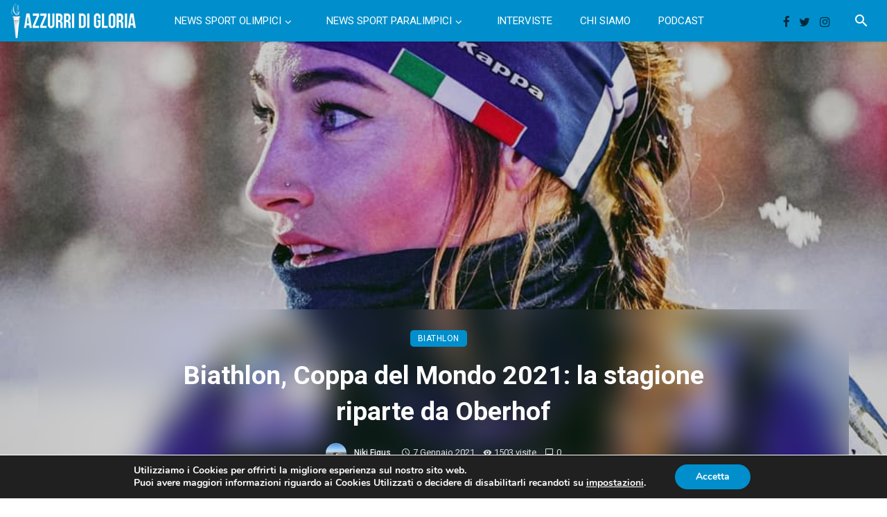

--- FILE ---
content_type: text/html; charset=UTF-8
request_url: https://azzurridigloria.com/news-biathlon/coppa-mondo-2021-oberhof-quinta-tappa/
body_size: 52397
content:
<!DOCTYPE html>
<html lang="it-IT">
<head>
	<meta charset="UTF-8" />
    
    <meta name="viewport" content="width=device-width, initial-scale=1"/>
    
    <link rel="profile" href="/gmpg.org/xfn/11" />
    
    <!-- Schema meta -->
        <script type="application/ld+json">
    {
          "@context": "http://schema.org",
          "@type": "NewsArticle",
          "mainEntityOfPage": {
            "@type": "WebPage",
            "@id": "https://azzurridigloria.com/news-biathlon/coppa-mondo-2021-oberhof-quinta-tappa/"
          },
          "headline": "Biathlon, Coppa del Mondo 2021: la stagione riparte da Oberhof",
          "image": [
            "https://azzurridigloria.com/wp-content/uploads/2021/01/133718977_243640223784981_3995403587796708103_n.jpg"
           ],
          "datePublished": "2021-01-07T15:52:58+00:00",
          "dateModified": "2021-01-07T15:52:58+01:00",
          "author": {
            "@type": "Person",
            "name": "Niki Figus"
          },
           "publisher": {
            "@type": "Organization",
            "name": "Azzurri di Gloria",
            "logo": {
              "@type": "ImageObject",
              "url": "https://azzurridigloria.com/wp-content/uploads/2021/07/logo-azzurri-di-gloria-new-50px.png"
            }
          },
          "description": ""
        }
        </script>
        
    <script type="application/javascript">var ajaxurl = "https://azzurridigloria.com/wp-admin/admin-ajax.php"</script><meta name='robots' content='index, follow, max-image-preview:large, max-snippet:-1, max-video-preview:-1' />

	<!-- This site is optimized with the Yoast SEO plugin v16.7 - https://yoast.com/wordpress/plugins/seo/ -->
	<title>Biathlon, Coppa del Mondo 2021: la stagione riparte da Oberhof</title>
	<meta name="description" content="Biathlon, Coppa del Mondo 2021. La stagione del massimo circuito internazionale dell’IBU ricomincia, dopo la pausa natalizia, dalla quinta tappa di Oberhof." />
	<link rel="canonical" href="https://azzurridigloria.com/news-biathlon/coppa-mondo-2021-oberhof-quinta-tappa/" />
	<meta property="og:locale" content="it_IT" />
	<meta property="og:type" content="article" />
	<meta property="og:title" content="Biathlon, Coppa del Mondo 2021: la stagione riparte da Oberhof" />
	<meta property="og:description" content="Biathlon, Coppa del Mondo 2021. La stagione del massimo circuito internazionale dell’IBU ricomincia, dopo la pausa natalizia, dalla quinta tappa di Oberhof." />
	<meta property="og:url" content="https://azzurridigloria.com/news-biathlon/coppa-mondo-2021-oberhof-quinta-tappa/" />
	<meta property="og:site_name" content="Azzurri di Gloria" />
	<meta property="article:publisher" content="https://www.facebook.com/azzurridigloria" />
	<meta property="article:published_time" content="2021-01-07T14:52:58+00:00" />
	<meta property="og:image" content="https://azzurridigloria.com/wp-content/uploads/2021/01/133718977_243640223784981_3995403587796708103_n.jpg" />
	<meta property="og:image:width" content="960" />
	<meta property="og:image:height" content="956" />
	<meta name="twitter:card" content="summary" />
	<meta name="twitter:creator" content="@nikifigus" />
	<meta name="twitter:site" content="@azzurridigloria" />
	<meta name="twitter:label1" content="Scritto da" />
	<meta name="twitter:data1" content="Niki Figus" />
	<meta name="twitter:label2" content="Tempo di lettura stimato" />
	<meta name="twitter:data2" content="5 minuti" />
	<script type="application/ld+json" class="yoast-schema-graph">{"@context":"https://schema.org","@graph":[{"@type":"WebSite","@id":"https://azzurridigloria.com/#website","url":"https://azzurridigloria.com/","name":"Azzurri di Gloria","description":"Notizie, interviste e storie di Olimpiadi","potentialAction":[{"@type":"SearchAction","target":{"@type":"EntryPoint","urlTemplate":"https://azzurridigloria.com/?s={search_term_string}"},"query-input":"required name=search_term_string"}],"inLanguage":"it-IT"},{"@type":"ImageObject","@id":"https://azzurridigloria.com/news-biathlon/coppa-mondo-2021-oberhof-quinta-tappa/#primaryimage","inLanguage":"it-IT","url":"https://azzurridigloria.com/wp-content/uploads/2021/01/133718977_243640223784981_3995403587796708103_n.jpg","contentUrl":"https://azzurridigloria.com/wp-content/uploads/2021/01/133718977_243640223784981_3995403587796708103_n.jpg","width":960,"height":956,"caption":"Dorothea Wierer in pista nella kermesse d'esibizione del World Team Challenge 2020 (fonte: pagina Facebook ufficiale di Dorothea Wierer)"},{"@type":"WebPage","@id":"https://azzurridigloria.com/news-biathlon/coppa-mondo-2021-oberhof-quinta-tappa/#webpage","url":"https://azzurridigloria.com/news-biathlon/coppa-mondo-2021-oberhof-quinta-tappa/","name":"Biathlon, Coppa del Mondo 2021: la stagione riparte da Oberhof","isPartOf":{"@id":"https://azzurridigloria.com/#website"},"primaryImageOfPage":{"@id":"https://azzurridigloria.com/news-biathlon/coppa-mondo-2021-oberhof-quinta-tappa/#primaryimage"},"datePublished":"2021-01-07T14:52:58+00:00","dateModified":"2021-01-07T14:52:58+00:00","author":{"@id":"https://azzurridigloria.com/#/schema/person/3d091321826504741b01271115a47db8"},"description":"Biathlon, Coppa del Mondo 2021. La stagione del massimo circuito internazionale dell\u2019IBU ricomincia, dopo la pausa natalizia, dalla quinta tappa di Oberhof.","breadcrumb":{"@id":"https://azzurridigloria.com/news-biathlon/coppa-mondo-2021-oberhof-quinta-tappa/#breadcrumb"},"inLanguage":"it-IT","potentialAction":[{"@type":"ReadAction","target":["https://azzurridigloria.com/news-biathlon/coppa-mondo-2021-oberhof-quinta-tappa/"]}]},{"@type":"BreadcrumbList","@id":"https://azzurridigloria.com/news-biathlon/coppa-mondo-2021-oberhof-quinta-tappa/#breadcrumb","itemListElement":[{"@type":"ListItem","position":1,"name":"Home","item":"https://azzurridigloria.com/"},{"@type":"ListItem","position":2,"name":"Biathlon, Coppa del Mondo 2021: la stagione riparte da Oberhof"}]},{"@type":"Person","@id":"https://azzurridigloria.com/#/schema/person/3d091321826504741b01271115a47db8","name":"Niki Figus","image":{"@type":"ImageObject","@id":"https://azzurridigloria.com/#personlogo","inLanguage":"it-IT","url":"https://secure.gravatar.com/avatar/0a12afaa0d4256ccf9f098d02b635948?s=96&d=mm&r=g","contentUrl":"https://secure.gravatar.com/avatar/0a12afaa0d4256ccf9f098d02b635948?s=96&d=mm&r=g","caption":"Niki Figus"},"description":"Giornalista pubblicista. Naufrago del mare che sta tra il dire e il fare. Un libro, punk-rock, wrestling, carta e penna.","sameAs":["https://twitter.com/nikifigus"],"url":"https://azzurridigloria.com/author/nikifgs/"}]}</script>
	<!-- / Yoast SEO plugin. -->


<link rel='dns-prefetch' href='//maps.googleapis.com' />
<link rel='dns-prefetch' href='//fonts.googleapis.com' />
<link rel='preconnect' href='https://fonts.gstatic.com' crossorigin />
<link rel="alternate" type="application/rss+xml" title="Azzurri di Gloria &raquo; Feed" href="https://azzurridigloria.com/feed/" />
<link rel="alternate" type="application/rss+xml" title="Azzurri di Gloria &raquo; Feed dei commenti" href="https://azzurridigloria.com/comments/feed/" />
<link rel="alternate" type="application/rss+xml" title="Azzurri di Gloria &raquo; Biathlon, Coppa del Mondo 2021: la stagione riparte da Oberhof Feed dei commenti" href="https://azzurridigloria.com/news-biathlon/coppa-mondo-2021-oberhof-quinta-tappa/feed/" />
<script type="text/javascript">
window._wpemojiSettings = {"baseUrl":"https:\/\/s.w.org\/images\/core\/emoji\/14.0.0\/72x72\/","ext":".png","svgUrl":"https:\/\/s.w.org\/images\/core\/emoji\/14.0.0\/svg\/","svgExt":".svg","source":{"concatemoji":"https:\/\/azzurridigloria.com\/wp-includes\/js\/wp-emoji-release.min.js?ver=6.3.7"}};
/*! This file is auto-generated */
!function(i,n){var o,s,e;function c(e){try{var t={supportTests:e,timestamp:(new Date).valueOf()};sessionStorage.setItem(o,JSON.stringify(t))}catch(e){}}function p(e,t,n){e.clearRect(0,0,e.canvas.width,e.canvas.height),e.fillText(t,0,0);var t=new Uint32Array(e.getImageData(0,0,e.canvas.width,e.canvas.height).data),r=(e.clearRect(0,0,e.canvas.width,e.canvas.height),e.fillText(n,0,0),new Uint32Array(e.getImageData(0,0,e.canvas.width,e.canvas.height).data));return t.every(function(e,t){return e===r[t]})}function u(e,t,n){switch(t){case"flag":return n(e,"\ud83c\udff3\ufe0f\u200d\u26a7\ufe0f","\ud83c\udff3\ufe0f\u200b\u26a7\ufe0f")?!1:!n(e,"\ud83c\uddfa\ud83c\uddf3","\ud83c\uddfa\u200b\ud83c\uddf3")&&!n(e,"\ud83c\udff4\udb40\udc67\udb40\udc62\udb40\udc65\udb40\udc6e\udb40\udc67\udb40\udc7f","\ud83c\udff4\u200b\udb40\udc67\u200b\udb40\udc62\u200b\udb40\udc65\u200b\udb40\udc6e\u200b\udb40\udc67\u200b\udb40\udc7f");case"emoji":return!n(e,"\ud83e\udef1\ud83c\udffb\u200d\ud83e\udef2\ud83c\udfff","\ud83e\udef1\ud83c\udffb\u200b\ud83e\udef2\ud83c\udfff")}return!1}function f(e,t,n){var r="undefined"!=typeof WorkerGlobalScope&&self instanceof WorkerGlobalScope?new OffscreenCanvas(300,150):i.createElement("canvas"),a=r.getContext("2d",{willReadFrequently:!0}),o=(a.textBaseline="top",a.font="600 32px Arial",{});return e.forEach(function(e){o[e]=t(a,e,n)}),o}function t(e){var t=i.createElement("script");t.src=e,t.defer=!0,i.head.appendChild(t)}"undefined"!=typeof Promise&&(o="wpEmojiSettingsSupports",s=["flag","emoji"],n.supports={everything:!0,everythingExceptFlag:!0},e=new Promise(function(e){i.addEventListener("DOMContentLoaded",e,{once:!0})}),new Promise(function(t){var n=function(){try{var e=JSON.parse(sessionStorage.getItem(o));if("object"==typeof e&&"number"==typeof e.timestamp&&(new Date).valueOf()<e.timestamp+604800&&"object"==typeof e.supportTests)return e.supportTests}catch(e){}return null}();if(!n){if("undefined"!=typeof Worker&&"undefined"!=typeof OffscreenCanvas&&"undefined"!=typeof URL&&URL.createObjectURL&&"undefined"!=typeof Blob)try{var e="postMessage("+f.toString()+"("+[JSON.stringify(s),u.toString(),p.toString()].join(",")+"));",r=new Blob([e],{type:"text/javascript"}),a=new Worker(URL.createObjectURL(r),{name:"wpTestEmojiSupports"});return void(a.onmessage=function(e){c(n=e.data),a.terminate(),t(n)})}catch(e){}c(n=f(s,u,p))}t(n)}).then(function(e){for(var t in e)n.supports[t]=e[t],n.supports.everything=n.supports.everything&&n.supports[t],"flag"!==t&&(n.supports.everythingExceptFlag=n.supports.everythingExceptFlag&&n.supports[t]);n.supports.everythingExceptFlag=n.supports.everythingExceptFlag&&!n.supports.flag,n.DOMReady=!1,n.readyCallback=function(){n.DOMReady=!0}}).then(function(){return e}).then(function(){var e;n.supports.everything||(n.readyCallback(),(e=n.source||{}).concatemoji?t(e.concatemoji):e.wpemoji&&e.twemoji&&(t(e.twemoji),t(e.wpemoji)))}))}((window,document),window._wpemojiSettings);
</script>
<style type="text/css">
img.wp-smiley,
img.emoji {
	display: inline !important;
	border: none !important;
	box-shadow: none !important;
	height: 1em !important;
	width: 1em !important;
	margin: 0 0.07em !important;
	vertical-align: -0.1em !important;
	background: none !important;
	padding: 0 !important;
}
</style>
	<link rel='stylesheet' id='wp-block-library-css' href='https://azzurridigloria.com/wp-includes/css/dist/block-library/style.min.css?ver=6.3.7' type='text/css' media='all' />
<style id='classic-theme-styles-inline-css' type='text/css'>
/*! This file is auto-generated */
.wp-block-button__link{color:#fff;background-color:#32373c;border-radius:9999px;box-shadow:none;text-decoration:none;padding:calc(.667em + 2px) calc(1.333em + 2px);font-size:1.125em}.wp-block-file__button{background:#32373c;color:#fff;text-decoration:none}
</style>
<style id='global-styles-inline-css' type='text/css'>
body{--wp--preset--color--black: #000000;--wp--preset--color--cyan-bluish-gray: #abb8c3;--wp--preset--color--white: #ffffff;--wp--preset--color--pale-pink: #f78da7;--wp--preset--color--vivid-red: #cf2e2e;--wp--preset--color--luminous-vivid-orange: #ff6900;--wp--preset--color--luminous-vivid-amber: #fcb900;--wp--preset--color--light-green-cyan: #7bdcb5;--wp--preset--color--vivid-green-cyan: #00d084;--wp--preset--color--pale-cyan-blue: #8ed1fc;--wp--preset--color--vivid-cyan-blue: #0693e3;--wp--preset--color--vivid-purple: #9b51e0;--wp--preset--gradient--vivid-cyan-blue-to-vivid-purple: linear-gradient(135deg,rgba(6,147,227,1) 0%,rgb(155,81,224) 100%);--wp--preset--gradient--light-green-cyan-to-vivid-green-cyan: linear-gradient(135deg,rgb(122,220,180) 0%,rgb(0,208,130) 100%);--wp--preset--gradient--luminous-vivid-amber-to-luminous-vivid-orange: linear-gradient(135deg,rgba(252,185,0,1) 0%,rgba(255,105,0,1) 100%);--wp--preset--gradient--luminous-vivid-orange-to-vivid-red: linear-gradient(135deg,rgba(255,105,0,1) 0%,rgb(207,46,46) 100%);--wp--preset--gradient--very-light-gray-to-cyan-bluish-gray: linear-gradient(135deg,rgb(238,238,238) 0%,rgb(169,184,195) 100%);--wp--preset--gradient--cool-to-warm-spectrum: linear-gradient(135deg,rgb(74,234,220) 0%,rgb(151,120,209) 20%,rgb(207,42,186) 40%,rgb(238,44,130) 60%,rgb(251,105,98) 80%,rgb(254,248,76) 100%);--wp--preset--gradient--blush-light-purple: linear-gradient(135deg,rgb(255,206,236) 0%,rgb(152,150,240) 100%);--wp--preset--gradient--blush-bordeaux: linear-gradient(135deg,rgb(254,205,165) 0%,rgb(254,45,45) 50%,rgb(107,0,62) 100%);--wp--preset--gradient--luminous-dusk: linear-gradient(135deg,rgb(255,203,112) 0%,rgb(199,81,192) 50%,rgb(65,88,208) 100%);--wp--preset--gradient--pale-ocean: linear-gradient(135deg,rgb(255,245,203) 0%,rgb(182,227,212) 50%,rgb(51,167,181) 100%);--wp--preset--gradient--electric-grass: linear-gradient(135deg,rgb(202,248,128) 0%,rgb(113,206,126) 100%);--wp--preset--gradient--midnight: linear-gradient(135deg,rgb(2,3,129) 0%,rgb(40,116,252) 100%);--wp--preset--font-size--small: 13px;--wp--preset--font-size--medium: 20px;--wp--preset--font-size--large: 36px;--wp--preset--font-size--x-large: 42px;--wp--preset--spacing--20: 0.44rem;--wp--preset--spacing--30: 0.67rem;--wp--preset--spacing--40: 1rem;--wp--preset--spacing--50: 1.5rem;--wp--preset--spacing--60: 2.25rem;--wp--preset--spacing--70: 3.38rem;--wp--preset--spacing--80: 5.06rem;--wp--preset--shadow--natural: 6px 6px 9px rgba(0, 0, 0, 0.2);--wp--preset--shadow--deep: 12px 12px 50px rgba(0, 0, 0, 0.4);--wp--preset--shadow--sharp: 6px 6px 0px rgba(0, 0, 0, 0.2);--wp--preset--shadow--outlined: 6px 6px 0px -3px rgba(255, 255, 255, 1), 6px 6px rgba(0, 0, 0, 1);--wp--preset--shadow--crisp: 6px 6px 0px rgba(0, 0, 0, 1);}:where(.is-layout-flex){gap: 0.5em;}:where(.is-layout-grid){gap: 0.5em;}body .is-layout-flow > .alignleft{float: left;margin-inline-start: 0;margin-inline-end: 2em;}body .is-layout-flow > .alignright{float: right;margin-inline-start: 2em;margin-inline-end: 0;}body .is-layout-flow > .aligncenter{margin-left: auto !important;margin-right: auto !important;}body .is-layout-constrained > .alignleft{float: left;margin-inline-start: 0;margin-inline-end: 2em;}body .is-layout-constrained > .alignright{float: right;margin-inline-start: 2em;margin-inline-end: 0;}body .is-layout-constrained > .aligncenter{margin-left: auto !important;margin-right: auto !important;}body .is-layout-constrained > :where(:not(.alignleft):not(.alignright):not(.alignfull)){max-width: var(--wp--style--global--content-size);margin-left: auto !important;margin-right: auto !important;}body .is-layout-constrained > .alignwide{max-width: var(--wp--style--global--wide-size);}body .is-layout-flex{display: flex;}body .is-layout-flex{flex-wrap: wrap;align-items: center;}body .is-layout-flex > *{margin: 0;}body .is-layout-grid{display: grid;}body .is-layout-grid > *{margin: 0;}:where(.wp-block-columns.is-layout-flex){gap: 2em;}:where(.wp-block-columns.is-layout-grid){gap: 2em;}:where(.wp-block-post-template.is-layout-flex){gap: 1.25em;}:where(.wp-block-post-template.is-layout-grid){gap: 1.25em;}.has-black-color{color: var(--wp--preset--color--black) !important;}.has-cyan-bluish-gray-color{color: var(--wp--preset--color--cyan-bluish-gray) !important;}.has-white-color{color: var(--wp--preset--color--white) !important;}.has-pale-pink-color{color: var(--wp--preset--color--pale-pink) !important;}.has-vivid-red-color{color: var(--wp--preset--color--vivid-red) !important;}.has-luminous-vivid-orange-color{color: var(--wp--preset--color--luminous-vivid-orange) !important;}.has-luminous-vivid-amber-color{color: var(--wp--preset--color--luminous-vivid-amber) !important;}.has-light-green-cyan-color{color: var(--wp--preset--color--light-green-cyan) !important;}.has-vivid-green-cyan-color{color: var(--wp--preset--color--vivid-green-cyan) !important;}.has-pale-cyan-blue-color{color: var(--wp--preset--color--pale-cyan-blue) !important;}.has-vivid-cyan-blue-color{color: var(--wp--preset--color--vivid-cyan-blue) !important;}.has-vivid-purple-color{color: var(--wp--preset--color--vivid-purple) !important;}.has-black-background-color{background-color: var(--wp--preset--color--black) !important;}.has-cyan-bluish-gray-background-color{background-color: var(--wp--preset--color--cyan-bluish-gray) !important;}.has-white-background-color{background-color: var(--wp--preset--color--white) !important;}.has-pale-pink-background-color{background-color: var(--wp--preset--color--pale-pink) !important;}.has-vivid-red-background-color{background-color: var(--wp--preset--color--vivid-red) !important;}.has-luminous-vivid-orange-background-color{background-color: var(--wp--preset--color--luminous-vivid-orange) !important;}.has-luminous-vivid-amber-background-color{background-color: var(--wp--preset--color--luminous-vivid-amber) !important;}.has-light-green-cyan-background-color{background-color: var(--wp--preset--color--light-green-cyan) !important;}.has-vivid-green-cyan-background-color{background-color: var(--wp--preset--color--vivid-green-cyan) !important;}.has-pale-cyan-blue-background-color{background-color: var(--wp--preset--color--pale-cyan-blue) !important;}.has-vivid-cyan-blue-background-color{background-color: var(--wp--preset--color--vivid-cyan-blue) !important;}.has-vivid-purple-background-color{background-color: var(--wp--preset--color--vivid-purple) !important;}.has-black-border-color{border-color: var(--wp--preset--color--black) !important;}.has-cyan-bluish-gray-border-color{border-color: var(--wp--preset--color--cyan-bluish-gray) !important;}.has-white-border-color{border-color: var(--wp--preset--color--white) !important;}.has-pale-pink-border-color{border-color: var(--wp--preset--color--pale-pink) !important;}.has-vivid-red-border-color{border-color: var(--wp--preset--color--vivid-red) !important;}.has-luminous-vivid-orange-border-color{border-color: var(--wp--preset--color--luminous-vivid-orange) !important;}.has-luminous-vivid-amber-border-color{border-color: var(--wp--preset--color--luminous-vivid-amber) !important;}.has-light-green-cyan-border-color{border-color: var(--wp--preset--color--light-green-cyan) !important;}.has-vivid-green-cyan-border-color{border-color: var(--wp--preset--color--vivid-green-cyan) !important;}.has-pale-cyan-blue-border-color{border-color: var(--wp--preset--color--pale-cyan-blue) !important;}.has-vivid-cyan-blue-border-color{border-color: var(--wp--preset--color--vivid-cyan-blue) !important;}.has-vivid-purple-border-color{border-color: var(--wp--preset--color--vivid-purple) !important;}.has-vivid-cyan-blue-to-vivid-purple-gradient-background{background: var(--wp--preset--gradient--vivid-cyan-blue-to-vivid-purple) !important;}.has-light-green-cyan-to-vivid-green-cyan-gradient-background{background: var(--wp--preset--gradient--light-green-cyan-to-vivid-green-cyan) !important;}.has-luminous-vivid-amber-to-luminous-vivid-orange-gradient-background{background: var(--wp--preset--gradient--luminous-vivid-amber-to-luminous-vivid-orange) !important;}.has-luminous-vivid-orange-to-vivid-red-gradient-background{background: var(--wp--preset--gradient--luminous-vivid-orange-to-vivid-red) !important;}.has-very-light-gray-to-cyan-bluish-gray-gradient-background{background: var(--wp--preset--gradient--very-light-gray-to-cyan-bluish-gray) !important;}.has-cool-to-warm-spectrum-gradient-background{background: var(--wp--preset--gradient--cool-to-warm-spectrum) !important;}.has-blush-light-purple-gradient-background{background: var(--wp--preset--gradient--blush-light-purple) !important;}.has-blush-bordeaux-gradient-background{background: var(--wp--preset--gradient--blush-bordeaux) !important;}.has-luminous-dusk-gradient-background{background: var(--wp--preset--gradient--luminous-dusk) !important;}.has-pale-ocean-gradient-background{background: var(--wp--preset--gradient--pale-ocean) !important;}.has-electric-grass-gradient-background{background: var(--wp--preset--gradient--electric-grass) !important;}.has-midnight-gradient-background{background: var(--wp--preset--gradient--midnight) !important;}.has-small-font-size{font-size: var(--wp--preset--font-size--small) !important;}.has-medium-font-size{font-size: var(--wp--preset--font-size--medium) !important;}.has-large-font-size{font-size: var(--wp--preset--font-size--large) !important;}.has-x-large-font-size{font-size: var(--wp--preset--font-size--x-large) !important;}
.wp-block-navigation a:where(:not(.wp-element-button)){color: inherit;}
:where(.wp-block-post-template.is-layout-flex){gap: 1.25em;}:where(.wp-block-post-template.is-layout-grid){gap: 1.25em;}
:where(.wp-block-columns.is-layout-flex){gap: 2em;}:where(.wp-block-columns.is-layout-grid){gap: 2em;}
.wp-block-pullquote{font-size: 1.5em;line-height: 1.6;}
</style>
<link rel='stylesheet' id='theiaPostSlider-css' href='https://azzurridigloria.com/wp-content/plugins/theia-post-slider/css/font-theme.css?ver=1.15.1' type='text/css' media='all' />
<style id='theiaPostSlider-inline-css' type='text/css'>


				.theiaPostSlider_nav.fontTheme ._title,
				.theiaPostSlider_nav.fontTheme ._text {
					line-height: 48px;
				}
	
				.theiaPostSlider_nav.fontTheme ._button {
					color: #f08100;
				}
	
				.theiaPostSlider_nav.fontTheme ._button ._2 span {
					font-size: 48px;
					line-height: 48px;
				}
	
				.theiaPostSlider_nav.fontTheme ._button:hover,
				.theiaPostSlider_nav.fontTheme ._button:focus {
					color: #ffa338;
				}
	
				.theiaPostSlider_nav.fontTheme ._disabled {
					color: #777777 !important;
				}
			
</style>
<link rel='stylesheet' id='theiaPostSlider-font-css' href='https://azzurridigloria.com/wp-content/plugins/theia-post-slider/fonts/style.css?ver=1.15.1' type='text/css' media='all' />
<link rel='stylesheet' id='ceris-vendors-css' href='https://azzurridigloria.com/wp-content/themes/ceris/css/vendors.css?ver=6.3.7' type='text/css' media='all' />
<link rel='stylesheet' id='ceris-style-css' href='https://azzurridigloria.com/wp-content/themes/ceris/css/style.css?ver=6.3.7' type='text/css' media='all' />
<style id='ceris-style-inline-css' type='text/css'>
.header-1 .header-main, 
                                        .header-2 .header-main, 
                                        .header-3 .site-header, 
                                        .header-4 .navigation-bar,
                                        .header-5 .navigation-bar,
                                        .header-6 .navigation-bar,
                                        .header-7 .header-main,
                                        .header-8 .header-main,
                                        .header-9 .site-header, 
                                        .header-10 .navigation-bar,
                                        .header-11 .navigation-bar,
                                        .header-13 .navigation-bar,
                                        .header-14 .header-main, 
                                        .header-14 .header-bg-main-color, 
                                        .header-15 .header-main,
                                        .header-16 .navigation-bar,
                                        .header-17 .navigation-bar,
                                        .header-18 .navigation-bar,
                                        .header-12 .header-main
                                        {background: #008fcc;}#atbs-ceris-mobile-header
                                        {background: #008fcc;}.site-footer, .footer-3.site-footer, .footer-5.site-footer, .footer-6.site-footer , .site-footer.footer-7 .site-footer__section:first-child, .site-footer.footer-8 .site-footer__section:first-child
                                        {background: #008fcc;}.atbs-ceris-block:not(:last-child) {margin-bottom: 70px;}::selection {color: #FFF; background: #008FCC;}::-webkit-selection {color: #FFF; background: #008FCC;}.scroll-count-percent .progress__value {stroke: #008FCC;}  .ceris-feature-i .sub-posts .block-heading__view-all a, .atbs-ceris-carousel.atbs-ceris-carousel-post-vertical .owl-prev, .atbs-ceris-carousel.atbs-ceris-carousel-post-vertical .owl-next, .post--overlay-back-face .button__readmore:hover i, .post--vertical-has-media .list-index, .navigation--main .sub-menu li:hover>a, .infinity-single-trigger:before, .ceris-icon-load-infinity-single:before, .atbs-article-reactions .atbs-reactions-content.active .atbs-reaction-count, .atbs-article-reactions .atbs-reactions-content:active .atbs-reaction-count, .post-slider-text-align-center .owl-carousel .owl-prev, .post-slider-text-align-center .owl-carousel .owl-next, .ceris-category-tiles .owl-carousel .owl-prev, .ceris-category-tiles .owl-carousel .owl-next, 
                                    a.block-heading__secondary, .atbs-ceris-pagination a.btn-default, 
                                    .atbs-ceris-pagination a.btn-default:active, 
                                    .atbs-ceris-pagination a.btn-default:hover, 
                                    .atbs-ceris-pagination a.btn-default:focus, 
                                    .atbs-ceris-search-full .result-default, 
                                    .atbs-ceris-search-full .result-default .search-module-heading, 
                                    .search-module-heading, .atbs-ceris-post--grid-c-update .atbs-ceris-carousel.nav-circle .owl-prev, .single .entry-meta .entry-author__name, .pagination-circle .atbs-ceris-pagination__item.atbs-ceris-pagination__item-next:hover,
                                    .pagination-circle .atbs-ceris-pagination__item.atbs-ceris-pagination__item-prev:hover, 
                                    .atbs-ceris-video-has-post-list .main-post .post-type-icon, .widget-subscribe .subscribe-form__fields button, 
                                    .list-index, a, a:hover, a:focus, a:active, .color-primary, .site-title, 
                                    .entry-tags ul > li > a:hover, .social-share-label, .ceris-single .single-header--top .entry-author__name, .atbs-ceris-widget-indexed-posts-b .posts-list > li .post__title:after, .posts-navigation .post:hover .posts-navigation__label,
                                    .posts-navigation .post:hover .post__title, .sticky-ceris-post .cerisStickyMark i, .typography-copy blockquote:before, .comment-content blockquote:before, .listing--list-large .post__readmore:hover .readmore__text,
                                    .post--horizontal-reverse-big.post--horizontal-reverse-big__style-3 .post__readmore .readmore__text:hover, .reviews-score-average, .star-item.star-full i:before,
                                    .wc-block-grid__product-rating .star-rating span:before, .wc-block-grid__product-rating .wc-block-grid__product-rating__stars span:before,
                                    .woocommerce-message::before, .woocommerce-info::before, .woocommerce-error::before, .woocommerce-downloads .woocommerce-info:before
            {color: #008FCC;}.ceris-grid-j .icon-has-animation .btn-play-left-not-center.post-type-icon:after, div.wpforms-container-full .wpforms-form button[type=submit], div.wpforms-container-full .wpforms-form button[type=submit]:hover{background-color: #008FCC;} .ceris-grid-j .btn-play-left-not-center .circle, .scroll-count-percent .btn-bookmark-icon .bookmark-status-saved path {fill: #008FCC;} .infinity-single-trigger:before, .ceris-grid-j .btn-play-left-not-center .g-path path{fill: #fff;}@media(max-width: 768px) {.ceris-grid-j .icon-has-animation .btn-play-left-not-center.post-type-icon:after{background-color: #fff;} }@media(max-width: 768px) {.ceris-grid-j .btn-play-left-not-center .circle{fill: #fff;} } @media(max-width: 768px) {.ceris-grid-j .btn-play-left-not-center .g-path path{fill: #000;} }@media(max-width: 768px) {.ceris-module-video .post-list-no-thumb-3i .posts-no-thumb .post-type-icon:after{background-color: #008FCC;} }@media(max-width: 768px) {.ceris-module-video .post-list-no-thumb-3i .list-item .posts-no-thumb:hover .post-type-icon:after{background-color: #fff;} }@media(max-width: 768px) {.ceris-module-video .post-list-no-thumb-3i .list-item:first-child .posts-no-thumb:hover .post-type-icon:after{background-color: #fff;} }@media(max-width: 768px) {.ceris-module-video .post-list-no-thumb-3i:hover .list-item:first-child .posts-no-thumb .post-type-icon:after{background-color: #008FCC;} }@media(max-width: 768px) {.ceris-module-video .post-list-no-thumb-3i .list-item:first-child .posts-no-thumb:hover .post-type-icon:after{background-color: #fff;} }@media (max-width: 380px){.featured-slider-d .owl-carousel .owl-dot.active span{background-color: #008FCC;}}.g-path path {fill: #000;} .circle{fill: #fff;}@media(max-width: 576px) {.atbs-ceris-post--vertical-3i-row .post--vertical .post__cat{background-color: #008FCC;} }.atbs-article-reactions .atbs-reactions-content:hover{
                border-color: rgba(0, 143, 204,0.3);
            } .post-no-thumb-height-default:hover{
                box-shadow: 0 45px 25px -20px rgba(0, 143, 204,0.27);
            } .ceris-feature-h .owl-item.active .post--overlay-height-275 .post__thumb--overlay.post__thumb:after{
                background-color: rgba(0, 143, 204,0.8);
            } .post-list-no-thumb-3i .list-item:first-child:hover:before, .post-list-no-thumb-3i .list-item:hover:before{
                background-color: rgba(0, 143, 204, 0.4);
            } .ceris-grid-carousel-d .owl-stage .post--card-overlay-middle-has-hidden-content:hover .post__thumb--overlay.post__thumb:after, .ceris-grid-carousel-d .owl-stage .owl-item.active.center .post--card-overlay-middle-has-hidden-content:hover .post__thumb--overlay.post__thumb:after{
                -webkit-box-shadow: 0px 20px 27px 0 rgba(0, 143, 204,0.2);
                box-shadow: 0px 20px 27px 0 rgba(0, 143, 204,0.2);
            } @media(min-width:992px){
                                .post--overlay-hover-effect .post__thumb--overlay.post__thumb:after{
                                    background-color: #008FCC;
                                }
            }.atbs-ceris-block__aside-left .banner__button, .ceris-feature-k .atbs-ceris-carousel-nav-custom-holder .owl-prev:hover, .ceris-feature-k .atbs-ceris-carousel-nav-custom-holder .owl-next:hover, .ceris-feature-k .atbs-ceris-block__inner::before, .ceris-feature-i .atbs-ceris-carousel-nav-custom-holder .owl-prev:hover, .ceris-feature-i .atbs-ceris-carousel-nav-custom-holder .owl-next:hover, .ceris-feature-j .sub-posts .atbs-ceris-carousel-nav-custom-holder .owl-prev:hover, .ceris-feature-j .sub-posts .atbs-ceris-carousel-nav-custom-holder .owl-next:hover, .ceris-feature-h .owl-item.active + .owl-item.active .post--overlay-height-275 .post__cat-has-line:before, .atbs-ceris-carousel.atbs-ceris-carousel-post-vertical .owl-prev:hover, .atbs-ceris-carousel.atbs-ceris-carousel-post-vertical .owl-next:hover, .ceris-feature-f .button__readmore--round:hover i, .post--overlay-hover-effect .post__text-backface .post__readmore .button__readmore:hover,
             
             .post--overlay-hover-effect.post--overlay-bottom,
              .post--overlay-back-face,
              .pagination-circle .atbs-ceris-pagination__item:not(.atbs-ceris-pagination__dots):hover, .open-sub-col, .atbs-ceris-posts-feature-a-update .atbs-ceris-carousel.nav-circle .owl-prev:hover,
            .atbs-ceris-posts-feature-a-update .atbs-ceris-carousel.nav-circle .owl-next:hover, .owl-carousel.button--dots-center-nav .owl-prev:hover, .owl-carousel.button--dots-center-nav .owl-next:hover, .section-has-subscribe-no-border > .btn:focus, .section-has-subscribe-no-border > .btn:active, .section-has-subscribe-no-border > *:hover, .widget-slide .atbs-ceris-carousel .owl-dot.active span, .featured-slider-e .owl-carousel .owl-prev:hover, .featured-slider-e .owl-carousel .owl-next:hover, .post--horizontal-hasbackground.post:hover, .post-slider-text-align-center .owl-carousel .owl-prev:hover, .post-slider-text-align-center .owl-carousel .owl-next:hover, .atbs-ceris-pagination [class*='js-ajax-load-']:active, .atbs-ceris-pagination [class*='js-ajax-load-']:hover, .atbs-ceris-pagination [class*='js-ajax-load-']:focus, .atbs-ceris-widget-indexed-posts-a .posts-list>li .post__thumb:after, .post-list-no-thumb-3i:hover .list-item:first-child .post__cat:before, .header-17 .btn-subscribe-theme, .header-13 .btn-subscribe-theme, .header-16 .offcanvas-menu-toggle.navigation-bar-btn, .atbs-ceris-widget-posts-list.atbs-ceris-widget-posts-list-overlay-first ul:hover li.active .post--overlay .post__cat:before, .dots-circle .owl-dot.active span, .atbs-ceris-search-full .popular-tags .entry-tags ul > li > a, .atbs-ceris-search-full .form-control, .atbs-ceris-post--grid-g-update .post-grid-carousel .owl-dot.active span, .nav-row-circle .owl-prev:hover, .nav-row-circle .owl-next:hover, .post--grid--2i_row .post-no-thumb-title-line, .atbs-ceris-post--grid-d-update .post-no-thumb-title-line, .atbs-ceris-posts-feature .post-sub .list-item:hover .post__cat:before, .atbs-ceris-post--grid-c-update .post-main .owl-item.active + .owl-item.active .post__cat:before, .atbs-ceris-post--grid-c-update .atbs-ceris-carousel.nav-circle .owl-next, .atbs-ceris-post--grid-c-update .post-main .owl-item.active .post-no-thumb-title-line, .post-no-thumb-height-default:hover, .carousel-dots-count-number .owl-dot.active span, .header-16 .btn-subscribe-theme, .header-14 .btn-subscribe-theme, .header-11 .btn-subscribe-theme, .atbs-ceris-pagination [class*='js-ajax-load-'], .atbs-ceris-post--overlay-first-big .post--overlay:hover .background-img:after, .post-list-no-thumb-3i .list-item:hover, .post__cat-has-line:before, .category-tile__name, .cat-0.cat-theme-bg.cat-theme-bg, .primary-bg-color, .navigation--main > li > a:before, .atbs-ceris-pagination__item-current, .atbs-ceris-pagination__item-current:hover, 
            .atbs-ceris-pagination__item-current:focus, .atbs-ceris-pagination__item-current:active, .atbs-ceris-pagination--next-n-prev .atbs-ceris-pagination__links a:last-child .atbs-ceris-pagination__item,
            .subscribe-form__fields input[type='submit'], .has-overlap-bg:before, .post__cat--bg, a.post__cat--bg, .entry-cat--bg, a.entry-cat--bg, 
            .comments-count-box, .atbs-ceris-widget--box .widget__title, 
            .widget_calendar td a:before, .widget_calendar #today, .widget_calendar #today a, .entry-action-btn, .posts-navigation__label:before, 
            .comment-form .form-submit input[type='submit'], .atbs-ceris-carousel-dots-b .swiper-pagination-bullet-active,
             .site-header--side-logo .header-logo:not(.header-logo--mobile), .list-square-bullet > li > *:before, .list-square-bullet-exclude-first > li:not(:first-child) > *:before,
             .btn-primary, .btn-primary:active, .btn-primary:focus, .btn-primary:hover, 
             .btn-primary.active.focus, .btn-primary.active:focus, .btn-primary.active:hover, .btn-primary:active.focus, .btn-primary:active:focus, .btn-primary:active:hover, .header-10 .navigation--main > li > a:before, 
             .atbs-ceris-feature-slider .post__readmore, .atbs-ceris-grid-carousel .atbs-ceris-carousel .owl-dot:last-child.active span, .atbs-ceris-grid-carousel .atbs-ceris-carousel .owl-dot.active span,  
             .atbs-ceris-post-slide-has-list .atbs-ceris-post-slide-text-center .atbs-ceris-carousel .owl-dot.active span, 
             .pagination-circle .atbs-ceris-pagination__item:hover, .pagination-circle .atbs-ceris-pagination__item.atbs-ceris-pagination__item-current, .social-share-label:before, .social-share ul li a svg:hover, 
             .comment-form .form-submit input[type='submit'], input[type='button']:not(.btn), input[type='reset']:not(.btn), input[type='submit']:not(.btn), .form-submit input, 
             .comment-form .form-submit input[type='submit']:active, .comment-form .form-submit input[type='submit']:focus, .comment-form .form-submit input[type='submit']:hover,
             .reviews-rating .rating-form .rating-submit, .reviews-rating .rating-form .rating-submit:hover, .ceris-bookmark-page-notification,
             .rating-star, .score-item .score-percent, .ceris-grid-w .post-slide .owl-carousel, .widget-subscribe .widget-subscribe__inner,
             .ceris-grid-carousel-d .owl-stage .post--card-overlay-middle-has-hidden-content:hover .post__thumb--overlay.post__thumb:after, .ceris-grid-carousel-d .owl-stage .owl-item.active.center .post--card-overlay-middle-has-hidden-content:hover .post__thumb--overlay.post__thumb:after,
             .post--vertical-thumb-70-background .button__readmore--outline:hover i, .atbs-ceris-search-full--result .atbs-ceris-pagination .btn,
             .atbs-ceris-posts-feature-c-update.ceris-light-mode .owl-carousel .owl-prev:hover, .atbs-ceris-posts-feature-c-update.ceris-light-mode .owl-carousel .owl-next:hover,
             .editor-styles-wrapper .wc-block-grid__products .wc-block-grid__product .wc-block-grid__product-onsale, .wc-block-grid__product-onsale,
             .woocommerce .wc-block-grid__product .wp-block-button__link:hover, .woocommerce ul.products li.product .onsale, 
             .woocommerce .editor-styles-wrapper .wc-block-grid__products .wc-block-grid__product .wc-block-grid__product-onsale, .woocommerce .wc-block-grid__product-onsale,
             .woocommerce #respond input#submit, .woocommerce #respond input#submit:hover, .woocommerce a.button:hover, .woocommerce button.button:hover, .woocommerce input.button:hover,
             .woocommerce .wp-block-button__link, .woocommerce .wp-block-button:not(.wc-block-grid__product-add-to-cart) .wp-block-button__link,
             .woocommerce nav.woocommerce-pagination ul li a:focus, .woocommerce nav.woocommerce-pagination ul li a:hover, .woocommerce nav.woocommerce-pagination ul li span.current,
             .woocommerce div.product form.cart .button, .woocommerce div.product .woocommerce-tabs ul.tabs li.active, .woocommerce-Tabs-panel .comment-reply-title:before,
             .woocommerce button.button, .woocommerce a.button.wc-backward, .woocommerce a.button.alt, .woocommerce a.button.alt:hover,
             .woocommerce-message a.button, .woocommerce-downloads .woocommerce-Message a.button,
             .woocommerce button.button.alt, .woocommerce button.button.alt:hover, .woocommerce.widget_product_search .woocommerce-product-search button,
             .woocommerce .widget_price_filter .ui-slider .ui-slider-range, .woocommerce .widget_price_filter .ui-slider .ui-slider-handle, .header-current-reading-article .current-reading-article-label,
             #cookie-notice .cn-button, .atbs-ceris-widget-posts-list.atbs-ceris-widget-posts-list-overlay-first .posts-list:hover li.active  .post__cat:before,
             .ceris-mobile-share-socials ul li:hover a, .ceris-admin-delete-review
            {background-color: #008FCC;}.site-header--skin-4 .navigation--main > li > a:before
            {background-color: #008FCC !important;}@media(max-width: 767px){
                .atbs-ceris-post--grid-c-update .atbs-ceris-carousel.nav-circle .owl-prev,
                .atbs-ceris-post--grid-c-update .atbs-ceris-carousel.nav-circle .owl-next{
                        color: #008FCC !important;
                    }
                }.post-score-hexagon .hexagon-svg g path
            {fill: #008FCC;}.ceris-feature-k .atbs-ceris-carousel-nav-custom-holder .owl-prev:hover, .ceris-feature-k .atbs-ceris-carousel-nav-custom-holder .owl-next:hover, .ceris-feature-i .atbs-ceris-carousel-nav-custom-holder .owl-prev:hover, .ceris-feature-i .atbs-ceris-carousel-nav-custom-holder .owl-next:hover, .ceris-feature-j .sub-posts .atbs-ceris-carousel-nav-custom-holder .owl-prev:hover, .ceris-feature-j .sub-posts .atbs-ceris-carousel-nav-custom-holder .owl-next:hover, .post--overlay-line-top-hover:hover::after, .ceris-feature-f .button__readmore--round:hover i, .post--overlay-hover-effect .post__text-backface .post__readmore .button__readmore:hover, .ceris-about-module .about__content, .atbs-ceris-posts-feature-a-update .atbs-ceris-carousel.nav-circle .owl-prev:hover,
.atbs-ceris-posts-feature-a-update .atbs-ceris-carousel.nav-circle .owl-next:hover, .owl-carousel.button--dots-center-nav .owl-prev:hover, .owl-carousel.button--dots-center-nav .owl-next:hover, .atbs-article-reactions .atbs-reactions-content.active, .atbs-ceris-pagination [class*='js-ajax-load-']:active, .atbs-ceris-pagination [class*='js-ajax-load-']:hover, .atbs-ceris-pagination [class*='js-ajax-load-']:focus, .atbs-ceris-search-full--result .atbs-ceris-pagination .btn, .atbs-ceris-pagination [class*='js-ajax-load-'], .comment-form .form-submit input[type='submit'], .form-submit input:hover, .comment-form .form-submit input[type='submit']:active, .comment-form .form-submit input[type='submit']:focus, .comment-form .form-submit input[type='submit']:hover, .has-overlap-frame:before, .atbs-ceris-gallery-slider .fotorama__thumb-border, .bypostauthor > .comment-body .comment-author > img,
.post--vertical-thumb-70-background .button__readmore--outline:hover i, .block-heading.block-heading--style-7,
.atbs-ceris-posts-feature-c-update.ceris-light-mode .owl-carousel .owl-prev:hover,
.atbs-ceris-posts-feature-c-update.ceris-light-mode .owl-carousel .owl-next:hover,
.ceris-mobile-share-socials ul li:hover a,
.wc-block-grid__product .wp-block-button__link:hover, .woocommerce #respond input#submit:hover, .woocommerce a.button:hover, .woocommerce button.button:hover, .woocommerce input.button:hover
            {border-color: #008FCC;}.atbs-ceris-pagination--next-n-prev .atbs-ceris-pagination__links a:last-child .atbs-ceris-pagination__item:after, .typography-copy blockquote, .comment-content blockquote
            {border-left-color: #008FCC;}.comments-count-box:before, .bk-preload-wrapper:after, .woocommerce-error, .woocommerce-message, .woocommerce-info
            {border-top-color: #008FCC;}.bk-preload-wrapper:after
            {border-bottom-color: #008FCC;}.navigation--offcanvas li > a:after
            {border-right-color: #008FCC;}.post--single-cover-gradient .single-header
            {
                background-image: -webkit-linear-gradient( bottom , #008FCC 0%, rgba(252, 60, 45, 0.7) 50%, rgba(252, 60, 45, 0) 100%);
                background-image: linear-gradient(to top, #008FCC 0%, rgba(252, 60, 45, 0.7) 50%, rgba(252, 60, 45, 0) 100%);
            }@media (max-width: 576px){
                .atbs-ceris-posts-feature .post-sub .list-item:nth-child(2), .atbs-ceris-posts-feature .post-sub .list-item:not(:nth-child(2)) .post__cat-has-line:before {
                    background-color: #008FCC;
                }
            }
                .ceris-feature-k .atbs-ceris-block__inner::before{
                    box-shadow: 
                    -210px 0 1px #008FCC, -180px 0 1px #008FCC, -150px 0 1px #008FCC, -120px 0 1px #008FCC, -90px 0 1px #008FCC, -60px 0 1px #008FCC, -30px 0 1px #008FCC, 30px 0 1px #008FCC, 60px 0 1px #008FCC,
                -210px 30px 1px #008FCC, -180px 30px 1px #008FCC, -150px 30px 1px #008FCC, -120px 30px 1px #008FCC, -90px 30px 1px #008FCC, -60px 30px 1px #008FCC, -30px 30px 1px #008FCC, 0 30px 1px #008FCC, 30px 30px 1px #008FCC, 60px 30px 1px #008FCC,
                -210px 60px 1px #008FCC, -180px 60px 1px #008FCC, -150px 60px 1px #008FCC, -120px 60px 1px #008FCC, -90px 60px 1px #008FCC, -60px 60px 1px #008FCC, -30px 60px 1px #008FCC, 0 60px 1px #008FCC, 30px 60px 1px #008FCC, 60px 60px 1px #008FCC,
                -210px 90px 1px #008FCC, -180px 90px 1px #008FCC, -150px 90px 1px #008FCC, -120px 90px 1px #008FCC, -90px 90px 1px #008FCC, -60px 90px 1px #008FCC, -30px 90px 1px #008FCC, 0 90px 1px #008FCC, 30px 90px 1px #008FCC, 60px 90px 1px #008FCC,
                -210px 120px 1px #008FCC, -180px 120px 1px #008FCC, -150px 120px 1px #008FCC, -120px 120px 1px #008FCC, -90px 120px 1px #008FCC, -60px 120px 1px #008FCC, -30px 120px 1px #008FCC, 0 120px 1px #008FCC, 30px 120px 1px #008FCC, 60px 120px 1px #008FCC,
                -210px 150px 1px #008FCC, -180px 150px 1px #008FCC, -150px 150px 1px #008FCC, -120px 150px 1px #008FCC, -90px 150px 1px #008FCC, -60px 150px 1px #008FCC, -30px 150px 1px #008FCC, 0 150px 1px #008FCC, 30px 150px 1px #008FCC, 60px 150px 1px #008FCC,
                -210px 180px 1px #008FCC, -180px 180px 1px #008FCC, -150px 180px 1px #008FCC, -120px 180px 1px #008FCC, -90px 180px 1px #008FCC, -60px 180px 1px #008FCC, -30px 180px 1px #008FCC, 0 180px 1px #008FCC, 30px 180px 1px #008FCC, 60px 180px 1px #008FCC,
                -210px 210px 1px #008FCC, -180px 210px 1px #008FCC, -150px 210px 1px #008FCC, -120px 210px 1px #008FCC, -90px 210px 1px #008FCC, -60px 210px 1px #008FCC, -30px 210px 1px #008FCC, 0 210px 1px #008FCC, 30px 210px 1px #008FCC, 60px 210px 1px #008FCC,
                -210px 240px 1px #008FCC, -180px 240px 1px #008FCC, -150px 240px 1px #008FCC, -120px 240px 1px #008FCC, -90px 240px 1px #008FCC, -60px 240px 1px #008FCC, -30px 240px 1px #008FCC, 0 240px 1px #008FCC, 30px 240px 1px #008FCC, 60px 240px 1px #008FCC,
                -210px 270px 1px #008FCC, -180px 270px 1px #008FCC, -150px 270px 1px #008FCC, -120px 270px 1px #008FCC, -90px 270px 1px #008FCC, -60px 270px 1px #008FCC, -30px 270px 1px #008FCC, 0 270px 1px #008FCC, 30px 270px 1px #008FCC, 60px 270px 1px #008FCC
                
                }
            atbs-ceris-video-box__playlist .is-playing .post__thumb:after { content: 'Now playing'; }
</style>
<link rel='stylesheet' id='child-theme-style-css' href='https://azzurridigloria.com/wp-content/themes/ceris-child/style.css?ver=6.3.7' type='text/css' media='all' />
<link rel='stylesheet' id='dashicons-css' href='https://azzurridigloria.com/wp-includes/css/dashicons.min.css?ver=6.3.7' type='text/css' media='all' />
<link rel='stylesheet' id='zoom-instagram-widget-css' href='https://azzurridigloria.com/wp-content/plugins/instagram-widget-by-wpzoom/css/instagram-widget.css?ver=1.8.3' type='text/css' media='all' />
<link rel='stylesheet' id='ubermenu-css' href='https://azzurridigloria.com/wp-content/plugins/ubermenu/pro/assets/css/ubermenu.min.css?ver=3.2.5' type='text/css' media='all' />
<link rel='stylesheet' id='ubermenu-font-awesome-css' href='https://azzurridigloria.com/wp-content/plugins/ubermenu/assets/css/fontawesome/css/font-awesome.min.css?ver=4.3' type='text/css' media='all' />
<link rel="preload" as="style" href="https://fonts.googleapis.com/css?family=Roboto:100,300,400,500,700,900,100italic,300italic,400italic,500italic,700italic,900italic%7CPoppins:100,200,300,400,500,600,700,800,900,100italic,200italic,300italic,400italic,500italic,600italic,700italic,800italic,900italic%7CRubik:300,400,500,600,700,800,900,300italic,400italic,500italic,600italic,700italic,800italic,900italic&#038;display=swap&#038;ver=1642762201" /><link rel="stylesheet" href="https://fonts.googleapis.com/css?family=Roboto:100,300,400,500,700,900,100italic,300italic,400italic,500italic,700italic,900italic%7CPoppins:100,200,300,400,500,600,700,800,900,100italic,200italic,300italic,400italic,500italic,600italic,700italic,800italic,900italic%7CRubik:300,400,500,600,700,800,900,300italic,400italic,500italic,600italic,700italic,800italic,900italic&#038;display=swap&#038;ver=1642762201" media="print" onload="this.media='all'"><noscript><link rel="stylesheet" href="https://fonts.googleapis.com/css?family=Roboto:100,300,400,500,700,900,100italic,300italic,400italic,500italic,700italic,900italic%7CPoppins:100,200,300,400,500,600,700,800,900,100italic,200italic,300italic,400italic,500italic,600italic,700italic,800italic,900italic%7CRubik:300,400,500,600,700,800,900,300italic,400italic,500italic,600italic,700italic,800italic,900italic&#038;display=swap&#038;ver=1642762201" /></noscript><link rel='stylesheet' id='moove_gdpr_frontend-css' href='https://azzurridigloria.com/wp-content/plugins/gdpr-cookie-compliance/dist/styles/gdpr-main.css?ver=4.8.12' type='text/css' media='all' />
<style id='moove_gdpr_frontend-inline-css' type='text/css'>
#moove_gdpr_cookie_modal,#moove_gdpr_cookie_info_bar,.gdpr_cookie_settings_shortcode_content{font-family:Nunito,sans-serif}#moove_gdpr_save_popup_settings_button{background-color:#373737;color:#fff}#moove_gdpr_save_popup_settings_button:hover{background-color:#000}#moove_gdpr_cookie_info_bar .moove-gdpr-info-bar-container .moove-gdpr-info-bar-content a.mgbutton,#moove_gdpr_cookie_info_bar .moove-gdpr-info-bar-container .moove-gdpr-info-bar-content button.mgbutton{background-color:#008fcc}#moove_gdpr_cookie_modal .moove-gdpr-modal-content .moove-gdpr-modal-footer-content .moove-gdpr-button-holder a.mgbutton,#moove_gdpr_cookie_modal .moove-gdpr-modal-content .moove-gdpr-modal-footer-content .moove-gdpr-button-holder button.mgbutton,.gdpr_cookie_settings_shortcode_content .gdpr-shr-button.button-green{background-color:#008fcc;border-color:#008fcc}#moove_gdpr_cookie_modal .moove-gdpr-modal-content .moove-gdpr-modal-footer-content .moove-gdpr-button-holder a.mgbutton:hover,#moove_gdpr_cookie_modal .moove-gdpr-modal-content .moove-gdpr-modal-footer-content .moove-gdpr-button-holder button.mgbutton:hover,.gdpr_cookie_settings_shortcode_content .gdpr-shr-button.button-green:hover{background-color:#fff;color:#008fcc}#moove_gdpr_cookie_modal .moove-gdpr-modal-content .moove-gdpr-modal-close i,#moove_gdpr_cookie_modal .moove-gdpr-modal-content .moove-gdpr-modal-close span.gdpr-icon{background-color:#008fcc;border:1px solid #008fcc}#moove_gdpr_cookie_info_bar span.change-settings-button.focus-g,#moove_gdpr_cookie_info_bar span.change-settings-button:focus{-webkit-box-shadow:0 0 1px 3px #008fcc;-moz-box-shadow:0 0 1px 3px #008fcc;box-shadow:0 0 1px 3px #008fcc}#moove_gdpr_cookie_modal .moove-gdpr-modal-content .moove-gdpr-modal-close i:hover,#moove_gdpr_cookie_modal .moove-gdpr-modal-content .moove-gdpr-modal-close span.gdpr-icon:hover,#moove_gdpr_cookie_info_bar span[data-href]>u.change-settings-button{color:#008fcc}#moove_gdpr_cookie_modal .moove-gdpr-modal-content .moove-gdpr-modal-left-content #moove-gdpr-menu li.menu-item-selected a span.gdpr-icon,#moove_gdpr_cookie_modal .moove-gdpr-modal-content .moove-gdpr-modal-left-content #moove-gdpr-menu li.menu-item-selected button span.gdpr-icon{color:inherit}#moove_gdpr_cookie_modal .moove-gdpr-modal-content .moove-gdpr-modal-left-content #moove-gdpr-menu li a span.gdpr-icon,#moove_gdpr_cookie_modal .moove-gdpr-modal-content .moove-gdpr-modal-left-content #moove-gdpr-menu li button span.gdpr-icon{color:inherit}#moove_gdpr_cookie_modal .gdpr-acc-link{line-height:0;font-size:0;color:transparent;position:absolute}#moove_gdpr_cookie_modal .moove-gdpr-modal-content .moove-gdpr-modal-close:hover i,#moove_gdpr_cookie_modal .moove-gdpr-modal-content .moove-gdpr-modal-left-content #moove-gdpr-menu li a,#moove_gdpr_cookie_modal .moove-gdpr-modal-content .moove-gdpr-modal-left-content #moove-gdpr-menu li button,#moove_gdpr_cookie_modal .moove-gdpr-modal-content .moove-gdpr-modal-left-content #moove-gdpr-menu li button i,#moove_gdpr_cookie_modal .moove-gdpr-modal-content .moove-gdpr-modal-left-content #moove-gdpr-menu li a i,#moove_gdpr_cookie_modal .moove-gdpr-modal-content .moove-gdpr-tab-main .moove-gdpr-tab-main-content a:hover,#moove_gdpr_cookie_info_bar.moove-gdpr-dark-scheme .moove-gdpr-info-bar-container .moove-gdpr-info-bar-content a.mgbutton:hover,#moove_gdpr_cookie_info_bar.moove-gdpr-dark-scheme .moove-gdpr-info-bar-container .moove-gdpr-info-bar-content button.mgbutton:hover,#moove_gdpr_cookie_info_bar.moove-gdpr-dark-scheme .moove-gdpr-info-bar-container .moove-gdpr-info-bar-content a:hover,#moove_gdpr_cookie_info_bar.moove-gdpr-dark-scheme .moove-gdpr-info-bar-container .moove-gdpr-info-bar-content button:hover,#moove_gdpr_cookie_info_bar.moove-gdpr-dark-scheme .moove-gdpr-info-bar-container .moove-gdpr-info-bar-content span.change-settings-button:hover,#moove_gdpr_cookie_info_bar.moove-gdpr-dark-scheme .moove-gdpr-info-bar-container .moove-gdpr-info-bar-content u.change-settings-button:hover,#moove_gdpr_cookie_info_bar span[data-href]>u.change-settings-button,#moove_gdpr_cookie_info_bar.moove-gdpr-dark-scheme .moove-gdpr-info-bar-container .moove-gdpr-info-bar-content a.mgbutton.focus-g,#moove_gdpr_cookie_info_bar.moove-gdpr-dark-scheme .moove-gdpr-info-bar-container .moove-gdpr-info-bar-content button.mgbutton.focus-g,#moove_gdpr_cookie_info_bar.moove-gdpr-dark-scheme .moove-gdpr-info-bar-container .moove-gdpr-info-bar-content a.focus-g,#moove_gdpr_cookie_info_bar.moove-gdpr-dark-scheme .moove-gdpr-info-bar-container .moove-gdpr-info-bar-content button.focus-g,#moove_gdpr_cookie_info_bar.moove-gdpr-dark-scheme .moove-gdpr-info-bar-container .moove-gdpr-info-bar-content a.mgbutton:focus,#moove_gdpr_cookie_info_bar.moove-gdpr-dark-scheme .moove-gdpr-info-bar-container .moove-gdpr-info-bar-content button.mgbutton:focus,#moove_gdpr_cookie_info_bar.moove-gdpr-dark-scheme .moove-gdpr-info-bar-container .moove-gdpr-info-bar-content a:focus,#moove_gdpr_cookie_info_bar.moove-gdpr-dark-scheme .moove-gdpr-info-bar-container .moove-gdpr-info-bar-content button:focus,#moove_gdpr_cookie_info_bar.moove-gdpr-dark-scheme .moove-gdpr-info-bar-container .moove-gdpr-info-bar-content span.change-settings-button.focus-g,span.change-settings-button:focus,#moove_gdpr_cookie_info_bar.moove-gdpr-dark-scheme .moove-gdpr-info-bar-container .moove-gdpr-info-bar-content u.change-settings-button.focus-g,#moove_gdpr_cookie_info_bar.moove-gdpr-dark-scheme .moove-gdpr-info-bar-container .moove-gdpr-info-bar-content u.change-settings-button:focus{color:#008fcc}#moove_gdpr_cookie_modal.gdpr_lightbox-hide{display:none}
</style>
<script type='text/javascript' src='https://azzurridigloria.com/wp-includes/js/jquery/jquery.min.js?ver=3.7.0' id='jquery-core-js'></script>
<script type='text/javascript' src='https://azzurridigloria.com/wp-includes/js/jquery/jquery-migrate.min.js?ver=3.4.1' id='jquery-migrate-js'></script>
<script type='text/javascript' src='https://azzurridigloria.com/wp-content/plugins/theia-post-slider/js/balupton-history.js/jquery.history.js?ver=1.7.1' id='history.js-js'></script>
<script type='text/javascript' src='https://azzurridigloria.com/wp-content/plugins/theia-post-slider/js/async.min.js?ver=14.09.2014' id='async.js-js'></script>
<script type='text/javascript' src='https://azzurridigloria.com/wp-content/plugins/theia-post-slider/js/tps.js?ver=1.15.1' id='theiaPostSlider/theiaPostSlider.js-js'></script>
<script type='text/javascript' src='https://azzurridigloria.com/wp-content/plugins/theia-post-slider/js/main.js?ver=1.15.1' id='theiaPostSlider/main.js-js'></script>
<script type='text/javascript' src='https://azzurridigloria.com/wp-content/plugins/theia-post-slider/js/tps-transition-slide.js?ver=1.15.1' id='theiaPostSlider/transition.js-js'></script>
<link rel="https://api.w.org/" href="https://azzurridigloria.com/wp-json/" /><link rel="alternate" type="application/json" href="https://azzurridigloria.com/wp-json/wp/v2/posts/51846" /><link rel="EditURI" type="application/rsd+xml" title="RSD" href="https://azzurridigloria.com/xmlrpc.php?rsd" />
<meta name="generator" content="WordPress 6.3.7" />
<link rel='shortlink' href='https://azzurridigloria.com/?p=51846' />
<link rel="alternate" type="application/json+oembed" href="https://azzurridigloria.com/wp-json/oembed/1.0/embed?url=https%3A%2F%2Fazzurridigloria.com%2Fnews-biathlon%2Fcoppa-mondo-2021-oberhof-quinta-tappa%2F" />
<link rel="alternate" type="text/xml+oembed" href="https://azzurridigloria.com/wp-json/oembed/1.0/embed?url=https%3A%2F%2Fazzurridigloria.com%2Fnews-biathlon%2Fcoppa-mondo-2021-oberhof-quinta-tappa%2F&#038;format=xml" />
<meta name="framework" content="Redux 4.1.22" /><style id="ubermenu-custom-generated-css">
/** UberMenu Custom Menu Styles (Customizer) **/
/* main */
.ubermenu-main .ubermenu-row { max-width:95%; margin-left:auto; margin-right:auto; }
.ubermenu-main.ubermenu-transition-fade .ubermenu-item .ubermenu-submenu-drop { margin-top:0; }
.ubermenu-main .ubermenu-item-level-0 > .ubermenu-target { text-transform:uppercase; color:#ffffff; }


/** UberMenu Custom Menu Item Styles (Menu Item Settings) **/
/* 12099 */ .ubermenu .ubermenu-item.ubermenu-item-12099 > .ubermenu-target { color:#ba231b; }
/* 12042 */ .ubermenu .ubermenu-item.ubermenu-item-12042 > .ubermenu-target { color:#ba231b; }
/* 11924 */ .ubermenu .ubermenu-item.ubermenu-item-11924 > .ubermenu-target { color:#0090cc; }
/* 12160 */ .ubermenu .ubermenu-item.ubermenu-item-12160 > .ubermenu-target { color:#ba231b; }


/** UberMenu Custom Tweaks - Desktop **/
@media screen and (min-width:960px){
.ubermenu-submenu {
background: #fff !important;
}
}
/* Status: Loaded from Transient */

</style><style id="ceris_option-dynamic-css" title="dynamic-css" class="redux-options-output">html{font-size:15px;}body{font-family:Roboto,Arial, Helvetica, sans-serif;} .comment-reply-title, .comments-title, .comment-reply-title, .category-tile__name, .block-heading, .block-heading__title, .post-categories__title, .post__title, .entry-title, h1, h2, h3, h4, h5, h6, .h1, .h2, .h3, .h4, .h5, .h6, .text-font-primary, .social-tile__title, .widget_recent_comments .recentcomments > a, .widget_recent_entries li > a, .modal-title.modal-title, .author-box .author-name a, .comment-author, .widget_calendar caption, .widget_categories li>a, .widget_meta ul, .widget_recent_comments .recentcomments>a, .widget_recent_entries li>a, .widget_pages li>a, 
                            .ceris-reviews-section .heading-title, .score-item .score-name, .score-item .score-number, .reviews-score-average, .btn-open-form-rating, .btn-open-form-rating label,
                            .scroll-count-percent .percent-number, .scroll-count-percent .btn-bookmark-icon, .open-sub-col, .ceris-about-module .about__title,
                            .post--overlay-hover-effect .post__text-backface .post__title, .atbs-ceris-mega-menu .post__title, .atbs-ceris-mega-menu .post__title a, .widget__title-text{font-family:Roboto,Arial, Helvetica, sans-serif;}.text-font-secondary, .block-heading__subtitle, .widget_nav_menu ul, .typography-copy blockquote, .comment-content blockquote{font-family:Roboto,Arial, Helvetica, sans-serif;}.mobile-header-btn, .menu, .meta-text, a.meta-text, .meta-font, a.meta-font, .text-font-tertiary, .block-heading-tabs, .block-heading-tabs > li > a, input[type="button"]:not(.btn), input[type="reset"]:not(.btn), input[type="submit"]:not(.btn), .btn, label, .page-nav, .post-score, .post-score-hexagon .post-score-value, .post__cat, a.post__cat, .entry-cat, 
                            a.entry-cat, .read-more-link, .post__meta, .entry-meta, .entry-author__name, a.entry-author__name, .comments-count-box, .atbs-ceris-widget-indexed-posts-a .posts-list > li .post__thumb:after, .atbs-ceris-widget-indexed-posts-b .posts-list > li .post__title:after, .atbs-ceris-widget-indexed-posts-c .list-index, .social-tile__count, .widget_recent_comments .comment-author-link, .atbs-ceris-video-box__playlist .is-playing .post__thumb:after, .atbs-ceris-posts-listing-a .cat-title, 
                            .atbs-ceris-news-ticker__heading, .page-heading__title, .post-sharing__title, .post-sharing--simple .sharing-btn, .entry-action-btn, .entry-tags-title, .comments-title__text, .comments-title .add-comment, .comment-metadata, .comment-metadata a, .comment-reply-link, .countdown__digit, .modal-title, .comment-meta, .comment .reply, .wp-caption, .gallery-caption, .widget-title, 
                            .btn, .logged-in-as, .countdown__digit, .atbs-ceris-widget-indexed-posts-a .posts-list>li .post__thumb:after, .atbs-ceris-widget-indexed-posts-b .posts-list>li .post__title:after, .atbs-ceris-widget-indexed-posts-c .list-index, .atbs-ceris-horizontal-list .index, .atbs-ceris-pagination, .atbs-ceris-pagination--next-n-prev .atbs-ceris-pagination__label,
                            .post__readmore, .single-header .atbs-date-style, a.ceris-btn-view-review, .bookmark-see-more, .entry-author__name, .post-author-vertical span.entry-lable,
                            .post-author-vertical .entry-author__name, .post--overlay-hover-effect .post__text-front .entry-author span.entry-lable,
                            .post--overlay-hover-effect .post__text-front .entry-author .entry-author__name, blockquote cite, .block-editor .wp-block-archives-dropdown select,
                            .block-editor .wp-block-latest-posts__post-date, .block-editor .wp-block-latest-comments__comment-date,
                            .wp-block-image .aligncenter>figcaption, .wp-block-image .alignleft>figcaption, .wp-block-image .alignright>figcaption, .wp-block-image.is-resized>figcaption{font-family:Roboto,Arial, Helvetica, sans-serif;}.navigation, .navigation-bar-btn, .navigation--main>li>a{font-family:Roboto,Arial, Helvetica, sans-serif;font-weight:500;font-size:15px;}.navigation--main .sub-menu a{font-family:Roboto,Arial, Helvetica, sans-serif;text-transform:uppercase;font-weight:400;font-size:14px;}.navigation--offcanvas>li>a{font-family:Roboto,Arial, Helvetica, sans-serif;text-transform:uppercase;font-weight:500;font-size:15px;}.navigation--offcanvas>li>.sub-menu>li>a, .navigation--offcanvas>li>.sub-menu>li>.sub-menu>li>a{font-family:Roboto,Arial, Helvetica, sans-serif;text-transform:uppercase;font-weight:400;font-size:14px;}.ceris-footer .navigation--footer > li > a, .navigation--footer > li > a{font-family:Roboto,Arial, Helvetica, sans-serif;font-weight:700;}.block-heading .block-heading__title{font-family:Roboto,Arial, Helvetica, sans-serif;text-transform:capitalize;font-weight:700;font-style:normal;font-size:20px;}.single .single-entry-section .block-heading .block-heading__title, .single .comment-reply-title, .page .comment-reply-title,
                                        .single .same-category-posts .block-heading .block-heading__title, .single .related-posts .block-heading .block-heading__title,
                                        .single .comments-title, .page .comments-title{font-family:Roboto,Arial, Helvetica, sans-serif;text-transform:none;font-weight:700;font-style:normal;font-size:22px;}.block-heading .page-heading__subtitle{font-family:Poppins,Arial, Helvetica, sans-serif;font-weight:normal;font-style:normal;}.header-main{padding-top:40px;padding-bottom:40px;}.archive.category .block-heading .block-heading__title{font-family:Rubik,Arial, Helvetica, sans-serif;text-transform:uppercase;font-weight:700;font-style:normal;font-size:32px;}.archive.category .block-heading .block-heading__title{color:#008fcc;}.archive .block-heading .block-heading__title{font-family:Roboto,Arial, Helvetica, sans-serif;text-transform:uppercase;font-weight:700;font-style:normal;font-size:32px;}.archive .block-heading .block-heading__title{color:#008fcc;}.search.search-results .block-heading .block-heading__title, .search.search-no-results .block-heading .block-heading__title{font-family:Roboto,Arial, Helvetica, sans-serif;text-transform:uppercase;font-weight:700;font-style:normal;font-size:32px;}.search.search-results .block-heading .block-heading__title{color:#008fcc;}.page-template-blog .block-heading .block-heading__title{font-family:Roboto,Arial, Helvetica, sans-serif;font-weight:700;font-style:normal;font-size:36px;}.page-template-blog .block-heading .block-heading__title{color:#222;}.page-template-default .block-heading .block-heading__title{font-family:Roboto,Arial, Helvetica, sans-serif;font-weight:700;font-style:normal;font-size:36px;}.page-template-default .block-heading .block-heading__title{color:#222;}.page-template-authors-list .block-heading .block-heading__title{font-family:Roboto,Arial, Helvetica, sans-serif;font-weight:700;font-style:normal;font-size:36px;}.page-template-authors-list .block-heading .block-heading__title{color:#222;}.page-template-bookmark .block-heading .block-heading__title, .page-template-dismiss .block-heading .block-heading__title{font-family:Roboto,Arial, Helvetica, sans-serif;font-weight:700;font-style:normal;font-size:36px;}.page-template-bookmark .block-heading .block-heading__title, .page-template-dismiss .block-heading .block-heading__title{color:#222;}</style></head>
<body class="post-template-default single single-post postid-51846 single-format-standard wp-embed-responsive theiaPostSlider_body">
        <div class="site-wrapper ceris-block-heading-loading ceris-dedicated-single-header ceris-tofind-single-separator header-5 ceris-mobile-header-sticky" >
        <header class="site-header site-header--skin-2">
    <!-- Mobile header -->
<div id="atbs-ceris-mobile-header" class="mobile-header visible-xs visible-sm ">
    <div class="mobile-header__inner mobile-header__inner--flex">
        <!-- mobile logo open -->
        <div class="header-branding header-branding--mobile mobile-header__section text-left">
            <div class="header-logo header-logo--mobile flexbox__item text-left atbs-ceris-logo not-exist-img-logo">
                <a href="https://azzurridigloria.com">
                                        <img class="ceris-img-logo active" src="https://azzurridigloria.com/wp-content/uploads/2021/07/logo-azzurri-di-gloria-new-50px.png" alt="mobileLogo" />
                    <!-- logo dark mode -->
                                        <!-- logo dark mode -->

                                            
                </a>               
            </div>
        </div>
        <!-- logo close -->
        <div class="mobile-header__section text-right">
            <div class="flexbox flexbox-center-y">
                                <button type="submit" class="mobile-header-btn js-search-popup">
                    <span class="hidden-xs"></span><i class="mdicon mdicon-search mdicon--last hidden-xs"></i><i class="mdicon mdicon-search visible-xs-inline-block"></i>
                </button>
                                                                <div class="menu-icon">
                    <a href="#atbs-ceris-offcanvas-mobile" class="offcanvas-menu-toggle mobile-header-btn js-atbs-ceris-offcanvas-toggle">
                        <span class="mdicon--last hidden-xs"></span>
                        <span class="visible-xs-inline-block"></span>
                    </a>
                </div>
                            </div>
        </div>
    </div>
</div><!-- Mobile header -->     <nav class="navigation-bar navigation-bar--fullwidth hidden-xs hidden-sm js-sticky-header-holder ">
		<div class="navigation-bar__inner">
            <div class="navigation-bar__section">
				<div class="flexbox flexbox-center-y">
                                                                                    <div class="site-logo header-logo atbs-ceris-logo not-exist-img-logo">
    					<a href="https://azzurridigloria.com">
    						<!-- logo open -->
                                                            <img class="ceris-img-logo active" src="https://azzurridigloria.com/wp-content/uploads/2021/07/logo-azzurri-di-gloria-new-50px.png" alt="logo" />
                                    <!-- logo dark mode -->
                                                                        <!-- logo dark mode -->
                                                        <!-- logo close -->
    					</a>
    				</div>
                </div>
			</div>
            <div class="navigation-wrapper navigation-bar__section js-priority-nav text-right">
				
<!-- UberMenu [Configuration:main] [Theme Loc:main-menu] [Integration:auto] -->
<a class="ubermenu-responsive-toggle ubermenu-responsive-toggle-main ubermenu-skin-none ubermenu-loc-main-menu ubermenu-responsive-toggle-content-align-left ubermenu-responsive-toggle-align-full " data-ubermenu-target="ubermenu-main-1021-main-menu"><i class="fa fa-bars"></i>Menu</a><nav id="ubermenu-main-1021-main-menu" class="ubermenu ubermenu-nojs ubermenu-main ubermenu-menu-1021 ubermenu-loc-main-menu ubermenu-responsive ubermenu-responsive-default ubermenu-responsive-collapse ubermenu-horizontal ubermenu-transition-shift ubermenu-trigger-hover_intent ubermenu-skin-none  ubermenu-bar-align-full ubermenu-items-align-left ubermenu-sub-indicators ubermenu-retractors-responsive"><ul id="ubermenu-nav-main-1021-main-menu" class="ubermenu-nav"><li id="menu-item-13848" class="uppercase-text ubermenu-item ubermenu-item-type-custom ubermenu-item-object-custom ubermenu-item-has-children ubermenu-advanced-sub ubermenu-item-13848 ubermenu-item-level-0 ubermenu-column ubermenu-column-auto ubermenu-has-submenu-drop ubermenu-has-submenu-mega" ><a class="ubermenu-target ubermenu-item-layout-default ubermenu-item-layout-text_only" href="https://azzurridigloria.com/olimpiadi-2020/" tabindex="0"><span class="ubermenu-target-title ubermenu-target-text">News sport olimpici</span></a><div class="ubermenu-submenu ubermenu-submenu-id-13848 ubermenu-submenu-type-auto ubermenu-submenu-type-mega ubermenu-submenu-drop ubermenu-submenu-align-full_width" ><ul class="ubermenu-row ubermenu-row-id-13854 ubermenu-autoclear "><li class="  ubermenu-item ubermenu-item-type-custom ubermenu-item-object-ubermenu-custom ubermenu-item-has-children ubermenu-advanced-sub ubermenu-item-13856 ubermenu-item-level-2 ubermenu-column ubermenu-column-1-2 ubermenu-has-submenu-unk ubermenu-item-type-column ubermenu-column-id-13856"><div class="ubermenu-submenu ubermenu-submenu-id-13856 ubermenu-submenu-type-stack" ><ul class="ubermenu-row ubermenu-row-id-13856_auto_1 ubermenu-autoclear "><li id="menu-item-13858" class="ubermenu-item ubermenu-item-type-custom ubermenu-item-object-custom ubermenu-item-13858 ubermenu-item-auto ubermenu-item-header ubermenu-item-level-4 ubermenu-column ubermenu-column-auto" ><a class="ubermenu-target ubermenu-item-layout-default ubermenu-item-layout-text_only" href="#"><span class="ubermenu-target-title ubermenu-target-text">ESTIVI</span></a></li></ul><ul class="ubermenu-row ubermenu-row-id-13860 ubermenu-autoclear "><li class="  ubermenu-item ubermenu-item-type-custom ubermenu-item-object-ubermenu-custom ubermenu-item-has-children ubermenu-item-13861 ubermenu-item-level-4 ubermenu-column ubermenu-column-1-3 ubermenu-has-submenu-stack ubermenu-item-type-column ubermenu-column-id-13861"><ul class="ubermenu-submenu ubermenu-submenu-id-13861 ubermenu-submenu-type-stack" ><li id="menu-item-20925" class="ubermenu-item ubermenu-item-type-taxonomy ubermenu-item-object-category ubermenu-item-20925 ubermenu-item-auto ubermenu-item-normal ubermenu-item-level-5 ubermenu-column ubermenu-column-auto menu-item-cat-968" ><a class="ubermenu-target ubermenu-item-layout-default ubermenu-item-layout-text_only" href="https://azzurridigloria.com/news-arrampicata-sportiva/"><span class="ubermenu-target-title ubermenu-target-text">Arrampicata sportiva</span></a></li><li id="menu-item-13863" class="ubermenu-item ubermenu-item-type-taxonomy ubermenu-item-object-category ubermenu-item-13863 ubermenu-item-auto ubermenu-item-normal ubermenu-item-level-5 ubermenu-column ubermenu-column-auto menu-item-cat-920" ><a class="ubermenu-target ubermenu-item-layout-default ubermenu-item-layout-text_only" href="https://azzurridigloria.com/news-atletica-leggera/"><span class="ubermenu-target-title ubermenu-target-text">Atletica leggera</span></a></li><li id="menu-item-14019" class="ubermenu-item ubermenu-item-type-taxonomy ubermenu-item-object-category ubermenu-item-14019 ubermenu-item-auto ubermenu-item-normal ubermenu-item-level-5 ubermenu-column ubermenu-column-auto menu-item-cat-930" ><a class="ubermenu-target ubermenu-item-layout-default ubermenu-item-layout-text_only" href="https://azzurridigloria.com/news-badminton/"><span class="ubermenu-target-title ubermenu-target-text">Badminton</span></a></li><li id="menu-item-13864" class="ubermenu-item ubermenu-item-type-taxonomy ubermenu-item-object-category ubermenu-item-13864 ubermenu-item-auto ubermenu-item-normal ubermenu-item-level-5 ubermenu-column ubermenu-column-auto menu-item-cat-931" ><a class="ubermenu-target ubermenu-item-layout-default ubermenu-item-layout-text_only" href="https://azzurridigloria.com/news-basket/"><span class="ubermenu-target-title ubermenu-target-text">Basket</span></a></li><li id="menu-item-14758" class="ubermenu-item ubermenu-item-type-taxonomy ubermenu-item-object-category ubermenu-item-14758 ubermenu-item-auto ubermenu-item-normal ubermenu-item-level-5 ubermenu-column ubermenu-column-auto menu-item-cat-969" ><a class="ubermenu-target ubermenu-item-layout-default ubermenu-item-layout-text_only" href="https://azzurridigloria.com/news-baseball/"><span class="ubermenu-target-title ubermenu-target-text">Baseball</span></a></li><li id="menu-item-13865" class="ubermenu-item ubermenu-item-type-taxonomy ubermenu-item-object-category ubermenu-item-13865 ubermenu-item-auto ubermenu-item-normal ubermenu-item-level-5 ubermenu-column ubermenu-column-auto menu-item-cat-932" ><a class="ubermenu-target ubermenu-item-layout-default ubermenu-item-layout-text_only" href="https://azzurridigloria.com/news-beach-volley/"><span class="ubermenu-target-title ubermenu-target-text">Beach volley</span></a></li><li id="menu-item-13866" class="ubermenu-item ubermenu-item-type-taxonomy ubermenu-item-object-category ubermenu-item-13866 ubermenu-item-auto ubermenu-item-normal ubermenu-item-level-5 ubermenu-column ubermenu-column-auto menu-item-cat-933" ><a class="ubermenu-target ubermenu-item-layout-default ubermenu-item-layout-text_only" href="https://azzurridigloria.com/news-boxe/"><span class="ubermenu-target-title ubermenu-target-text">Boxe</span></a></li><li id="menu-item-13867" class="ubermenu-item ubermenu-item-type-taxonomy ubermenu-item-object-category ubermenu-item-13867 ubermenu-item-auto ubermenu-item-normal ubermenu-item-level-5 ubermenu-column ubermenu-column-auto menu-item-cat-934" ><a class="ubermenu-target ubermenu-item-layout-default ubermenu-item-layout-text_only" href="https://azzurridigloria.com/news-calcio/"><span class="ubermenu-target-title ubermenu-target-text">Calcio</span></a></li><li id="menu-item-13868" class="ubermenu-item ubermenu-item-type-taxonomy ubermenu-item-object-category ubermenu-item-13868 ubermenu-item-auto ubermenu-item-normal ubermenu-item-level-5 ubermenu-column ubermenu-column-auto menu-item-cat-935" ><a class="ubermenu-target ubermenu-item-layout-default ubermenu-item-layout-text_only" href="https://azzurridigloria.com/news-canoa/"><span class="ubermenu-target-title ubermenu-target-text">Canoa</span></a></li><li id="menu-item-13869" class="ubermenu-item ubermenu-item-type-taxonomy ubermenu-item-object-category ubermenu-item-13869 ubermenu-item-auto ubermenu-item-normal ubermenu-item-level-5 ubermenu-column ubermenu-column-auto menu-item-cat-936" ><a class="ubermenu-target ubermenu-item-layout-default ubermenu-item-layout-text_only" href="https://azzurridigloria.com/news-canottaggio/"><span class="ubermenu-target-title ubermenu-target-text">Canottaggio</span></a></li><li id="menu-item-18111" class="ubermenu-item ubermenu-item-type-taxonomy ubermenu-item-object-category ubermenu-item-18111 ubermenu-item-auto ubermenu-item-normal ubermenu-item-level-5 ubermenu-column ubermenu-column-auto menu-item-cat-2768" ><a class="ubermenu-target ubermenu-item-layout-default ubermenu-item-layout-text_only" href="https://azzurridigloria.com/news-ciclismo-su-pista/"><span class="ubermenu-target-title ubermenu-target-text">Ciclismo su pista</span></a></li><li id="menu-item-13870" class="ubermenu-item ubermenu-item-type-taxonomy ubermenu-item-object-category ubermenu-item-13870 ubermenu-item-auto ubermenu-item-normal ubermenu-item-level-5 ubermenu-column ubermenu-column-auto menu-item-cat-937" ><a class="ubermenu-target ubermenu-item-layout-default ubermenu-item-layout-text_only" href="https://azzurridigloria.com/news-ciclismo/"><span class="ubermenu-target-title ubermenu-target-text">Ciclismo su strada</span></a></li><li id="menu-item-20924" class="ubermenu-item ubermenu-item-type-taxonomy ubermenu-item-object-category ubermenu-item-20924 ubermenu-item-auto ubermenu-item-normal ubermenu-item-level-5 ubermenu-column ubermenu-column-auto menu-item-cat-939" ><a class="ubermenu-target ubermenu-item-layout-default ubermenu-item-layout-text_only" href="https://azzurridigloria.com/news-ginnastica-artistica/"><span class="ubermenu-target-title ubermenu-target-text">Ginnastica artistica</span></a></li><li id="menu-item-15739" class="ubermenu-item ubermenu-item-type-taxonomy ubermenu-item-object-category ubermenu-item-15739 ubermenu-item-auto ubermenu-item-normal ubermenu-item-level-5 ubermenu-column ubermenu-column-auto menu-item-cat-940" ><a class="ubermenu-target ubermenu-item-layout-default ubermenu-item-layout-text_only" href="https://azzurridigloria.com/news-ginnastica-ritmica/"><span class="ubermenu-target-title ubermenu-target-text">Ginnastica ritmica</span></a></li></ul></li><li class="  ubermenu-item ubermenu-item-type-custom ubermenu-item-object-ubermenu-custom ubermenu-item-has-children ubermenu-item-13862 ubermenu-item-level-4 ubermenu-column ubermenu-column-1-3 ubermenu-has-submenu-stack ubermenu-item-type-column ubermenu-column-id-13862"><ul class="ubermenu-submenu ubermenu-submenu-id-13862 ubermenu-submenu-type-stack" ><li id="menu-item-13871" class="ubermenu-item ubermenu-item-type-taxonomy ubermenu-item-object-category ubermenu-item-13871 ubermenu-item-auto ubermenu-item-normal ubermenu-item-level-5 ubermenu-column ubermenu-column-auto menu-item-cat-941" ><a class="ubermenu-target ubermenu-item-layout-default ubermenu-item-layout-text_only" href="https://azzurridigloria.com/news-golf/"><span class="ubermenu-target-title ubermenu-target-text">Golf</span></a></li><li id="menu-item-13872" class="ubermenu-item ubermenu-item-type-taxonomy ubermenu-item-object-category ubermenu-item-13872 ubermenu-item-auto ubermenu-item-normal ubermenu-item-level-5 ubermenu-column ubermenu-column-auto menu-item-cat-942" ><a class="ubermenu-target ubermenu-item-layout-default ubermenu-item-layout-text_only" href="https://azzurridigloria.com/news-hockey-prato/"><span class="ubermenu-target-title ubermenu-target-text">Hockey su prato</span></a></li><li id="menu-item-14670" class="ubermenu-item ubermenu-item-type-taxonomy ubermenu-item-object-category ubermenu-item-14670 ubermenu-item-auto ubermenu-item-normal ubermenu-item-level-5 ubermenu-column ubermenu-column-auto menu-item-cat-945" ><a class="ubermenu-target ubermenu-item-layout-default ubermenu-item-layout-text_only" href="https://azzurridigloria.com/news-lotta/"><span class="ubermenu-target-title ubermenu-target-text">Lotta</span></a></li><li id="menu-item-28984" class="ubermenu-item ubermenu-item-type-taxonomy ubermenu-item-object-category ubermenu-item-28984 ubermenu-item-auto ubermenu-item-normal ubermenu-item-level-5 ubermenu-column ubermenu-column-auto menu-item-cat-944" ><a class="ubermenu-target ubermenu-item-layout-default ubermenu-item-layout-text_only" href="https://azzurridigloria.com/news-karate/"><span class="ubermenu-target-title ubermenu-target-text">Karate</span></a></li><li id="menu-item-13873" class="ubermenu-item ubermenu-item-type-taxonomy ubermenu-item-object-category ubermenu-item-13873 ubermenu-item-auto ubermenu-item-normal ubermenu-item-level-5 ubermenu-column ubermenu-column-auto menu-item-cat-943" ><a class="ubermenu-target ubermenu-item-layout-default ubermenu-item-layout-text_only" href="https://azzurridigloria.com/news-judo/"><span class="ubermenu-target-title ubermenu-target-text">Judo</span></a></li><li id="menu-item-28987" class="ubermenu-item ubermenu-item-type-taxonomy ubermenu-item-object-category ubermenu-item-28987 ubermenu-item-auto ubermenu-item-normal ubermenu-item-level-5 ubermenu-column ubermenu-column-auto menu-item-cat-5685" ><a class="ubermenu-target ubermenu-item-layout-default ubermenu-item-layout-text_only" href="https://azzurridigloria.com/news-mountain-bike/"><span class="ubermenu-target-title ubermenu-target-text">Mountain bike</span></a></li><li id="menu-item-13874" class="ubermenu-item ubermenu-item-type-taxonomy ubermenu-item-object-category ubermenu-item-13874 ubermenu-item-auto ubermenu-item-normal ubermenu-item-level-5 ubermenu-column ubermenu-column-auto menu-item-cat-946" ><a class="ubermenu-target ubermenu-item-layout-default ubermenu-item-layout-text_only" href="https://azzurridigloria.com/news-nuoto/"><span class="ubermenu-target-title ubermenu-target-text">Nuoto</span></a></li><li id="menu-item-13875" class="ubermenu-item ubermenu-item-type-taxonomy ubermenu-item-object-category ubermenu-item-13875 ubermenu-item-auto ubermenu-item-normal ubermenu-item-level-5 ubermenu-column ubermenu-column-auto menu-item-cat-947" ><a class="ubermenu-target ubermenu-item-layout-default ubermenu-item-layout-text_only" href="https://azzurridigloria.com/news-nuoto-sincronizzato/"><span class="ubermenu-target-title ubermenu-target-text">Nuoto sincronizzato</span></a></li><li id="menu-item-13876" class="ubermenu-item ubermenu-item-type-taxonomy ubermenu-item-object-category ubermenu-item-13876 ubermenu-item-auto ubermenu-item-normal ubermenu-item-level-5 ubermenu-column ubermenu-column-auto menu-item-cat-948" ><a class="ubermenu-target ubermenu-item-layout-default ubermenu-item-layout-text_only" href="https://azzurridigloria.com/news-pallamano/"><span class="ubermenu-target-title ubermenu-target-text">Pallamano</span></a></li><li id="menu-item-13877" class="ubermenu-item ubermenu-item-type-taxonomy ubermenu-item-object-category ubermenu-item-13877 ubermenu-item-auto ubermenu-item-normal ubermenu-item-level-5 ubermenu-column ubermenu-column-auto menu-item-cat-949" ><a class="ubermenu-target ubermenu-item-layout-default ubermenu-item-layout-text_only" href="https://azzurridigloria.com/news-pallanuoto/"><span class="ubermenu-target-title ubermenu-target-text">Pallanuoto</span></a></li><li id="menu-item-13878" class="ubermenu-item ubermenu-item-type-taxonomy ubermenu-item-object-category ubermenu-item-13878 ubermenu-item-auto ubermenu-item-normal ubermenu-item-level-5 ubermenu-column ubermenu-column-auto menu-item-cat-950" ><a class="ubermenu-target ubermenu-item-layout-default ubermenu-item-layout-text_only" href="https://azzurridigloria.com/news-pallavolo/"><span class="ubermenu-target-title ubermenu-target-text">Pallavolo</span></a></li><li id="menu-item-29469" class="ubermenu-item ubermenu-item-type-taxonomy ubermenu-item-object-category ubermenu-item-29469 ubermenu-item-auto ubermenu-item-normal ubermenu-item-level-5 ubermenu-column ubermenu-column-auto menu-item-cat-951" ><a class="ubermenu-target ubermenu-item-layout-default ubermenu-item-layout-text_only" href="https://azzurridigloria.com/news-pentathlon/"><span class="ubermenu-target-title ubermenu-target-text">Pentathlon</span></a></li><li id="menu-item-13879" class="ubermenu-item ubermenu-item-type-taxonomy ubermenu-item-object-category ubermenu-item-13879 ubermenu-item-auto ubermenu-item-normal ubermenu-item-level-5 ubermenu-column ubermenu-column-auto menu-item-cat-952" ><a class="ubermenu-target ubermenu-item-layout-default ubermenu-item-layout-text_only" href="https://azzurridigloria.com/news-rugby/"><span class="ubermenu-target-title ubermenu-target-text">Rugby</span></a></li><li id="menu-item-13880" class="ubermenu-item ubermenu-item-type-taxonomy ubermenu-item-object-category ubermenu-item-13880 ubermenu-item-auto ubermenu-item-normal ubermenu-item-level-5 ubermenu-column ubermenu-column-auto menu-item-cat-953" ><a class="ubermenu-target ubermenu-item-layout-default ubermenu-item-layout-text_only" href="https://azzurridigloria.com/news-scherma/"><span class="ubermenu-target-title ubermenu-target-text">Scherma</span></a></li></ul></li><li class="  ubermenu-item ubermenu-item-type-custom ubermenu-item-object-ubermenu-custom ubermenu-item-has-children ubermenu-item-28983 ubermenu-item-level-4 ubermenu-column ubermenu-column-1-3 ubermenu-has-submenu-stack ubermenu-item-type-column ubermenu-column-id-28983"><ul class="ubermenu-submenu ubermenu-submenu-id-28983 ubermenu-submenu-type-stack" ><li id="menu-item-15554" class="ubermenu-item ubermenu-item-type-taxonomy ubermenu-item-object-category ubermenu-item-15554 ubermenu-item-auto ubermenu-item-normal ubermenu-item-level-5 ubermenu-column ubermenu-column-auto menu-item-cat-957" ><a class="ubermenu-target ubermenu-item-layout-default ubermenu-item-layout-text_only" href="https://azzurridigloria.com/news-sollevamento-pesi/"><span class="ubermenu-target-title ubermenu-target-text">Sollevamento pesi</span></a></li><li id="menu-item-17426" class="ubermenu-item ubermenu-item-type-taxonomy ubermenu-item-object-category ubermenu-item-17426 ubermenu-item-auto ubermenu-item-normal ubermenu-item-level-5 ubermenu-column ubermenu-column-auto menu-item-cat-955" ><a class="ubermenu-target ubermenu-item-layout-default ubermenu-item-layout-text_only" href="https://azzurridigloria.com/news-softball/"><span class="ubermenu-target-title ubermenu-target-text">Softball</span></a></li><li id="menu-item-17484" class="ubermenu-item ubermenu-item-type-taxonomy ubermenu-item-object-category ubermenu-item-17484 ubermenu-item-auto ubermenu-item-normal ubermenu-item-level-5 ubermenu-column ubermenu-column-auto menu-item-cat-956" ><a class="ubermenu-target ubermenu-item-layout-default ubermenu-item-layout-text_only" href="https://azzurridigloria.com/news-surf/"><span class="ubermenu-target-title ubermenu-target-text">Surf</span></a></li><li id="menu-item-28508" class="ubermenu-item ubermenu-item-type-taxonomy ubermenu-item-object-category ubermenu-item-28508 ubermenu-item-auto ubermenu-item-normal ubermenu-item-level-5 ubermenu-column ubermenu-column-auto menu-item-cat-958" ><a class="ubermenu-target ubermenu-item-layout-default ubermenu-item-layout-text_only" href="https://azzurridigloria.com/news-taekwondo/"><span class="ubermenu-target-title ubermenu-target-text">Taekwondo</span></a></li><li id="menu-item-13881" class="ubermenu-item ubermenu-item-type-taxonomy ubermenu-item-object-category ubermenu-item-13881 ubermenu-item-auto ubermenu-item-normal ubermenu-item-level-5 ubermenu-column ubermenu-column-auto menu-item-cat-959" ><a class="ubermenu-target ubermenu-item-layout-default ubermenu-item-layout-text_only" href="https://azzurridigloria.com/news-tennis/"><span class="ubermenu-target-title ubermenu-target-text">Tennis</span></a></li><li id="menu-item-13965" class="ubermenu-item ubermenu-item-type-taxonomy ubermenu-item-object-category ubermenu-item-13965 ubermenu-item-auto ubermenu-item-normal ubermenu-item-level-5 ubermenu-column ubermenu-column-auto menu-item-cat-961" ><a class="ubermenu-target ubermenu-item-layout-default ubermenu-item-layout-text_only" href="https://azzurridigloria.com/news-tiro-a-segno/"><span class="ubermenu-target-title ubermenu-target-text">Tiro a segno</span></a></li><li id="menu-item-13882" class="ubermenu-item ubermenu-item-type-taxonomy ubermenu-item-object-category ubermenu-item-13882 ubermenu-item-auto ubermenu-item-normal ubermenu-item-level-5 ubermenu-column ubermenu-column-auto menu-item-cat-962" ><a class="ubermenu-target ubermenu-item-layout-default ubermenu-item-layout-text_only" href="https://azzurridigloria.com/news-tiro-a-volo/"><span class="ubermenu-target-title ubermenu-target-text">Tiro a volo</span></a></li><li id="menu-item-13883" class="ubermenu-item ubermenu-item-type-taxonomy ubermenu-item-object-category ubermenu-item-13883 ubermenu-item-auto ubermenu-item-normal ubermenu-item-level-5 ubermenu-column ubermenu-column-auto menu-item-cat-963" ><a class="ubermenu-target ubermenu-item-layout-default ubermenu-item-layout-text_only" href="https://azzurridigloria.com/news-tiro-con-arco/"><span class="ubermenu-target-title ubermenu-target-text">Tiro con l&#8217;arco</span></a></li><li id="menu-item-29748" class="ubermenu-item ubermenu-item-type-taxonomy ubermenu-item-object-category ubermenu-item-29748 ubermenu-item-auto ubermenu-item-normal ubermenu-item-level-5 ubermenu-column ubermenu-column-auto menu-item-cat-964" ><a class="ubermenu-target ubermenu-item-layout-default ubermenu-item-layout-text_only" href="https://azzurridigloria.com/news-trampolino-elastico/"><span class="ubermenu-target-title ubermenu-target-text">Trampolino elastico</span></a></li><li id="menu-item-15738" class="ubermenu-item ubermenu-item-type-taxonomy ubermenu-item-object-category ubermenu-item-15738 ubermenu-item-auto ubermenu-item-normal ubermenu-item-level-5 ubermenu-column ubermenu-column-auto menu-item-cat-965" ><a class="ubermenu-target ubermenu-item-layout-default ubermenu-item-layout-text_only" href="https://azzurridigloria.com/news-triathlon/"><span class="ubermenu-target-title ubermenu-target-text">Triathlon</span></a></li><li id="menu-item-13885" class="ubermenu-item ubermenu-item-type-taxonomy ubermenu-item-object-category ubermenu-item-13885 ubermenu-item-auto ubermenu-item-normal ubermenu-item-level-5 ubermenu-column ubermenu-column-auto menu-item-cat-966" ><a class="ubermenu-target ubermenu-item-layout-default ubermenu-item-layout-text_only" href="https://azzurridigloria.com/news-tuffi/"><span class="ubermenu-target-title ubermenu-target-text">Tuffi</span></a></li><li id="menu-item-13886" class="ubermenu-item ubermenu-item-type-taxonomy ubermenu-item-object-category ubermenu-item-13886 ubermenu-item-auto ubermenu-item-normal ubermenu-item-level-5 ubermenu-column ubermenu-column-auto menu-item-cat-967" ><a class="ubermenu-target ubermenu-item-layout-default ubermenu-item-layout-text_only" href="https://azzurridigloria.com/news-vela/"><span class="ubermenu-target-title ubermenu-target-text">Vela</span></a></li></ul></li></ul></div></li><li class="  ubermenu-item ubermenu-item-type-custom ubermenu-item-object-ubermenu-custom ubermenu-item-has-children ubermenu-advanced-sub ubermenu-item-13857 ubermenu-item-level-2 ubermenu-column ubermenu-column-1-2 ubermenu-has-submenu-unk ubermenu-item-type-column ubermenu-column-id-13857"><div class="ubermenu-submenu ubermenu-submenu-id-13857 ubermenu-submenu-type-stack" ><ul class="ubermenu-row ubermenu-row-id-13857_auto_1 ubermenu-autoclear "><li id="menu-item-13859" class="ubermenu-item ubermenu-item-type-custom ubermenu-item-object-custom ubermenu-item-13859 ubermenu-item-auto ubermenu-item-header ubermenu-item-level-4 ubermenu-column ubermenu-column-auto" ><a class="ubermenu-target ubermenu-item-layout-default ubermenu-item-layout-text_only" href="#"><span class="ubermenu-target-title ubermenu-target-text">INVERNALI</span></a></li></ul><ul class="ubermenu-row ubermenu-row-id-13901 ubermenu-autoclear "><li class="  ubermenu-item ubermenu-item-type-custom ubermenu-item-object-ubermenu-custom ubermenu-item-has-children ubermenu-item-13902 ubermenu-item-level-4 ubermenu-column ubermenu-column-1-2 ubermenu-has-submenu-stack ubermenu-item-type-column ubermenu-column-id-13902"><ul class="ubermenu-submenu ubermenu-submenu-id-13902 ubermenu-submenu-type-stack" ><li id="menu-item-13888" class="ubermenu-item ubermenu-item-type-taxonomy ubermenu-item-object-category ubermenu-current-post-ancestor ubermenu-current-menu-parent ubermenu-current-post-parent ubermenu-item-13888 ubermenu-item-auto ubermenu-item-normal ubermenu-item-level-5 ubermenu-column ubermenu-column-auto menu-item-cat-970" ><a class="ubermenu-target ubermenu-item-layout-default ubermenu-item-layout-text_only" href="https://azzurridigloria.com/news-biathlon/"><span class="ubermenu-target-title ubermenu-target-text">Biathlon</span></a></li><li id="menu-item-13889" class="ubermenu-item ubermenu-item-type-taxonomy ubermenu-item-object-category ubermenu-item-13889 ubermenu-item-auto ubermenu-item-normal ubermenu-item-level-5 ubermenu-column ubermenu-column-auto menu-item-cat-971" ><a class="ubermenu-target ubermenu-item-layout-default ubermenu-item-layout-text_only" href="https://azzurridigloria.com/news-bob/"><span class="ubermenu-target-title ubermenu-target-text">Bob</span></a></li><li id="menu-item-13890" class="ubermenu-item ubermenu-item-type-taxonomy ubermenu-item-object-category ubermenu-item-13890 ubermenu-item-auto ubermenu-item-normal ubermenu-item-level-5 ubermenu-column ubermenu-column-auto menu-item-cat-972" ><a class="ubermenu-target ubermenu-item-layout-default ubermenu-item-layout-text_only" href="https://azzurridigloria.com/news-combinata-nordica/"><span class="ubermenu-target-title ubermenu-target-text">Combinata nordica</span></a></li><li id="menu-item-13891" class="ubermenu-item ubermenu-item-type-taxonomy ubermenu-item-object-category ubermenu-item-13891 ubermenu-item-auto ubermenu-item-normal ubermenu-item-level-5 ubermenu-column ubermenu-column-auto menu-item-cat-974" ><a class="ubermenu-target ubermenu-item-layout-default ubermenu-item-layout-text_only" href="https://azzurridigloria.com/news-freestyle/"><span class="ubermenu-target-title ubermenu-target-text">Freestyle</span></a></li><li id="menu-item-16563" class="ubermenu-item ubermenu-item-type-taxonomy ubermenu-item-object-category ubermenu-item-16563 ubermenu-item-auto ubermenu-item-normal ubermenu-item-level-5 ubermenu-column ubermenu-column-auto menu-item-cat-975" ><a class="ubermenu-target ubermenu-item-layout-default ubermenu-item-layout-text_only" href="https://azzurridigloria.com/news-hockey-su-ghiaccio/"><span class="ubermenu-target-title ubermenu-target-text">Hockey su ghiaccio</span></a></li><li id="menu-item-13892" class="ubermenu-item ubermenu-item-type-taxonomy ubermenu-item-object-category ubermenu-item-13892 ubermenu-item-auto ubermenu-item-normal ubermenu-item-level-5 ubermenu-column ubermenu-column-auto menu-item-cat-976" ><a class="ubermenu-target ubermenu-item-layout-default ubermenu-item-layout-text_only" href="https://azzurridigloria.com/news-pattinaggio-di-figura/"><span class="ubermenu-target-title ubermenu-target-text">Pattinaggio di figura</span></a></li><li id="menu-item-13893" class="ubermenu-item ubermenu-item-type-taxonomy ubermenu-item-object-category ubermenu-item-13893 ubermenu-item-auto ubermenu-item-normal ubermenu-item-level-5 ubermenu-column ubermenu-column-auto menu-item-cat-977" ><a class="ubermenu-target ubermenu-item-layout-default ubermenu-item-layout-text_only" href="https://azzurridigloria.com/news-pattinaggio-di-velocita/"><span class="ubermenu-target-title ubermenu-target-text">Pattinaggio di velocità</span></a></li></ul></li><li class="  ubermenu-item ubermenu-item-type-custom ubermenu-item-object-ubermenu-custom ubermenu-item-has-children ubermenu-item-13903 ubermenu-item-level-4 ubermenu-column ubermenu-column-1-2 ubermenu-has-submenu-stack ubermenu-item-type-column ubermenu-column-id-13903"><ul class="ubermenu-submenu ubermenu-submenu-id-13903 ubermenu-submenu-type-stack" ><li id="menu-item-13894" class="ubermenu-item ubermenu-item-type-taxonomy ubermenu-item-object-category ubermenu-item-13894 ubermenu-item-auto ubermenu-item-normal ubermenu-item-level-5 ubermenu-column ubermenu-column-auto menu-item-cat-978" ><a class="ubermenu-target ubermenu-item-layout-default ubermenu-item-layout-text_only" href="https://azzurridigloria.com/news-salto-con-gli-sci/"><span class="ubermenu-target-title ubermenu-target-text">Salto con gli sci</span></a></li><li id="menu-item-13895" class="ubermenu-item ubermenu-item-type-taxonomy ubermenu-item-object-category ubermenu-item-13895 ubermenu-item-auto ubermenu-item-normal ubermenu-item-level-5 ubermenu-column ubermenu-column-auto menu-item-cat-979" ><a class="ubermenu-target ubermenu-item-layout-default ubermenu-item-layout-text_only" href="https://azzurridigloria.com/news-sci-alpino/"><span class="ubermenu-target-title ubermenu-target-text">Sci alpino</span></a></li><li id="menu-item-13896" class="ubermenu-item ubermenu-item-type-taxonomy ubermenu-item-object-category ubermenu-item-13896 ubermenu-item-auto ubermenu-item-normal ubermenu-item-level-5 ubermenu-column ubermenu-column-auto menu-item-cat-980" ><a class="ubermenu-target ubermenu-item-layout-default ubermenu-item-layout-text_only" href="https://azzurridigloria.com/news-sci-di-fondo/"><span class="ubermenu-target-title ubermenu-target-text">Sci di fondo</span></a></li><li id="menu-item-13897" class="ubermenu-item ubermenu-item-type-taxonomy ubermenu-item-object-category ubermenu-item-13897 ubermenu-item-auto ubermenu-item-normal ubermenu-item-level-5 ubermenu-column ubermenu-column-auto menu-item-cat-981" ><a class="ubermenu-target ubermenu-item-layout-default ubermenu-item-layout-text_only" href="https://azzurridigloria.com/news-short-track/"><span class="ubermenu-target-title ubermenu-target-text">Short track</span></a></li><li id="menu-item-13898" class="ubermenu-item ubermenu-item-type-taxonomy ubermenu-item-object-category ubermenu-item-13898 ubermenu-item-auto ubermenu-item-normal ubermenu-item-level-5 ubermenu-column ubermenu-column-auto menu-item-cat-982" ><a class="ubermenu-target ubermenu-item-layout-default ubermenu-item-layout-text_only" href="https://azzurridigloria.com/news-skeleton/"><span class="ubermenu-target-title ubermenu-target-text">Skeleton</span></a></li><li id="menu-item-13899" class="ubermenu-item ubermenu-item-type-taxonomy ubermenu-item-object-category ubermenu-item-13899 ubermenu-item-auto ubermenu-item-normal ubermenu-item-level-5 ubermenu-column ubermenu-column-auto menu-item-cat-983" ><a class="ubermenu-target ubermenu-item-layout-default ubermenu-item-layout-text_only" href="https://azzurridigloria.com/news-slittino/"><span class="ubermenu-target-title ubermenu-target-text">Slittino</span></a></li><li id="menu-item-13900" class="ubermenu-item ubermenu-item-type-taxonomy ubermenu-item-object-category ubermenu-item-13900 ubermenu-item-auto ubermenu-item-normal ubermenu-item-level-5 ubermenu-column ubermenu-column-auto menu-item-cat-984" ><a class="ubermenu-target ubermenu-item-layout-default ubermenu-item-layout-text_only" href="https://azzurridigloria.com/news-snowboard/"><span class="ubermenu-target-title ubermenu-target-text">Snowboard</span></a></li></ul></li></ul></div></li></ul><div class="ubermenu-retractor ubermenu-retractor-mobile"><i class="fa fa-times"></i> Close</div></div></li><li id="menu-item-13853" class="uppercase-text ubermenu-item ubermenu-item-type-custom ubermenu-item-object-custom ubermenu-item-has-children ubermenu-advanced-sub ubermenu-item-13853 ubermenu-item-level-0 ubermenu-column ubermenu-column-auto ubermenu-has-submenu-drop ubermenu-has-submenu-mega" ><a class="ubermenu-target ubermenu-item-layout-default ubermenu-item-layout-text_only" href="https://azzurridigloria.com/paralimpiadi-tokyo-2020/" tabindex="0"><span class="ubermenu-target-title ubermenu-target-text">News sport paralimpici</span></a><div class="ubermenu-submenu ubermenu-submenu-id-13853 ubermenu-submenu-type-auto ubermenu-submenu-type-mega ubermenu-submenu-drop ubermenu-submenu-align-full_width" ><ul class="ubermenu-row ubermenu-row-id-13855 ubermenu-autoclear "><li class="  ubermenu-item ubermenu-item-type-custom ubermenu-item-object-ubermenu-custom ubermenu-item-has-children ubermenu-advanced-sub ubermenu-item-13905 ubermenu-item-level-2 ubermenu-column ubermenu-column-1-2 ubermenu-has-submenu-unk ubermenu-item-type-column ubermenu-column-id-13905"><div class="ubermenu-submenu ubermenu-submenu-id-13905 ubermenu-submenu-type-stack" ><ul class="ubermenu-row ubermenu-row-id-13905_auto_1 ubermenu-autoclear "><li id="menu-item-13912" class="ubermenu-item ubermenu-item-type-custom ubermenu-item-object-custom ubermenu-item-13912 ubermenu-item-auto ubermenu-item-header ubermenu-item-level-4 ubermenu-column ubermenu-column-auto" ><a class="ubermenu-target ubermenu-item-layout-default ubermenu-item-layout-text_only" href="#"><span class="ubermenu-target-title ubermenu-target-text">ESTIVI</span></a></li></ul><ul class="ubermenu-row ubermenu-row-id-13904 ubermenu-autoclear "><li class="  ubermenu-item ubermenu-item-type-custom ubermenu-item-object-ubermenu-custom ubermenu-item-has-children ubermenu-item-13907 ubermenu-item-level-4 ubermenu-column ubermenu-column-1-2 ubermenu-has-submenu-stack ubermenu-item-type-column ubermenu-column-id-13907"><ul class="ubermenu-submenu ubermenu-submenu-id-13907 ubermenu-submenu-type-stack" ><li id="menu-item-13916" class="ubermenu-item ubermenu-item-type-taxonomy ubermenu-item-object-category ubermenu-item-13916 ubermenu-item-auto ubermenu-item-normal ubermenu-item-level-5 ubermenu-column ubermenu-column-auto menu-item-cat-1771" ><a class="ubermenu-target ubermenu-item-layout-default ubermenu-item-layout-text_only" href="https://azzurridigloria.com/news-surf-paralimpico/"><span class="ubermenu-target-title ubermenu-target-text">Adaptive Surfing</span></a></li><li id="menu-item-32631" class="ubermenu-item ubermenu-item-type-taxonomy ubermenu-item-object-category ubermenu-item-32631 ubermenu-item-auto ubermenu-item-normal ubermenu-item-level-5 ubermenu-column ubermenu-column-auto menu-item-cat-1017" ><a class="ubermenu-target ubermenu-item-layout-default ubermenu-item-layout-text_only" href="https://azzurridigloria.com/news-atletica-leggera-paralimpica/"><span class="ubermenu-target-title ubermenu-target-text">Atletica leggera paralimpica</span></a></li><li id="menu-item-13914" class="ubermenu-item ubermenu-item-type-taxonomy ubermenu-item-object-category ubermenu-item-13914 ubermenu-item-auto ubermenu-item-normal ubermenu-item-level-5 ubermenu-column ubermenu-column-auto menu-item-cat-993" ><a class="ubermenu-target ubermenu-item-layout-default ubermenu-item-layout-text_only" href="https://azzurridigloria.com/news-basket-in-carrozzina/"><span class="ubermenu-target-title ubermenu-target-text">Basket in carrozzina</span></a></li><li id="menu-item-26379" class="ubermenu-item ubermenu-item-type-taxonomy ubermenu-item-object-category ubermenu-item-26379 ubermenu-item-auto ubermenu-item-normal ubermenu-item-level-5 ubermenu-column ubermenu-column-auto menu-item-cat-992" ><a class="ubermenu-target ubermenu-item-layout-default ubermenu-item-layout-text_only" href="https://azzurridigloria.com/news-nuoto-paralimpico/"><span class="ubermenu-target-title ubermenu-target-text">Nuoto paralimpico</span></a></li><li id="menu-item-32740" class="ubermenu-item ubermenu-item-type-taxonomy ubermenu-item-object-category ubermenu-item-32740 ubermenu-item-auto ubermenu-item-normal ubermenu-item-level-5 ubermenu-column ubermenu-column-auto menu-item-cat-995" ><a class="ubermenu-target ubermenu-item-layout-default ubermenu-item-layout-text_only" href="https://azzurridigloria.com/news-paracanoa/"><span class="ubermenu-target-title ubermenu-target-text">Paracanoa</span></a></li><li id="menu-item-15590" class="ubermenu-item ubermenu-item-type-taxonomy ubermenu-item-object-category ubermenu-item-15590 ubermenu-item-auto ubermenu-item-normal ubermenu-item-level-5 ubermenu-column ubermenu-column-auto menu-item-cat-996" ><a class="ubermenu-target ubermenu-item-layout-default ubermenu-item-layout-text_only" href="https://azzurridigloria.com/news-paraciclismo/"><span class="ubermenu-target-title ubermenu-target-text">Paraciclismo</span></a></li><li id="menu-item-26008" class="ubermenu-item ubermenu-item-type-taxonomy ubermenu-item-object-category ubermenu-item-26008 ubermenu-item-auto ubermenu-item-normal ubermenu-item-level-5 ubermenu-column ubermenu-column-auto menu-item-cat-3391" ><a class="ubermenu-target ubermenu-item-layout-default ubermenu-item-layout-text_only" href="https://azzurridigloria.com/news-para-taekwondo/"><span class="ubermenu-target-title ubermenu-target-text">Para-Taekwondo</span></a></li><li id="menu-item-29470" class="ubermenu-item ubermenu-item-type-taxonomy ubermenu-item-object-category ubermenu-item-29470 ubermenu-item-auto ubermenu-item-normal ubermenu-item-level-5 ubermenu-column ubermenu-column-auto menu-item-cat-1004" ><a class="ubermenu-target ubermenu-item-layout-default ubermenu-item-layout-text_only" href="https://azzurridigloria.com/news-triathlon-paralimpico/"><span class="ubermenu-target-title ubermenu-target-text">Para-Triathlon</span></a></li><li id="menu-item-15231" class="ubermenu-item ubermenu-item-type-taxonomy ubermenu-item-object-category ubermenu-item-15231 ubermenu-item-auto ubermenu-item-normal ubermenu-item-level-5 ubermenu-column ubermenu-column-auto menu-item-cat-998" ><a class="ubermenu-target ubermenu-item-layout-default ubermenu-item-layout-text_only" href="https://azzurridigloria.com/news-scherma-carrozzina/"><span class="ubermenu-target-title ubermenu-target-text">Scherma in carrozzina</span></a></li><li id="menu-item-24452" class="ubermenu-item ubermenu-item-type-taxonomy ubermenu-item-object-category ubermenu-item-24452 ubermenu-item-auto ubermenu-item-normal ubermenu-item-level-5 ubermenu-column ubermenu-column-auto menu-item-cat-994" ><a class="ubermenu-target ubermenu-item-layout-default ubermenu-item-layout-text_only" href="https://azzurridigloria.com/news-sitting-volley/"><span class="ubermenu-target-title ubermenu-target-text">Sitting Volley</span></a></li><li id="menu-item-26051" class="ubermenu-item ubermenu-item-type-taxonomy ubermenu-item-object-category ubermenu-item-26051 ubermenu-item-auto ubermenu-item-normal ubermenu-item-level-5 ubermenu-column ubermenu-column-auto menu-item-cat-999" ><a class="ubermenu-target ubermenu-item-layout-default ubermenu-item-layout-text_only" href="https://azzurridigloria.com/news-sollevamento-pesi-paralimpico/"><span class="ubermenu-target-title ubermenu-target-text">Sollevamento pesi paralimpico</span></a></li><li id="menu-item-16748" class="ubermenu-item ubermenu-item-type-taxonomy ubermenu-item-object-category ubermenu-item-16748 ubermenu-item-auto ubermenu-item-normal ubermenu-item-level-5 ubermenu-column ubermenu-column-auto menu-item-cat-3185" ><a class="ubermenu-target ubermenu-item-layout-default ubermenu-item-layout-text_only" href="https://azzurridigloria.com/news-tiro-a-volo-paralimpico/"><span class="ubermenu-target-title ubermenu-target-text">Tiro a volo paralimpico</span></a></li></ul></li><li class="  ubermenu-item ubermenu-item-type-custom ubermenu-item-object-ubermenu-custom ubermenu-item-13908 ubermenu-item-level-4 ubermenu-column ubermenu-column-1-2 ubermenu-item-type-column ubermenu-column-id-13908"></li></ul></div></li><li class="  ubermenu-item ubermenu-item-type-custom ubermenu-item-object-ubermenu-custom ubermenu-item-has-children ubermenu-advanced-sub ubermenu-item-13906 ubermenu-item-level-2 ubermenu-column ubermenu-column-1-2 ubermenu-has-submenu-unk ubermenu-item-type-column ubermenu-column-id-13906"><div class="ubermenu-submenu ubermenu-submenu-id-13906 ubermenu-submenu-type-stack" ><ul class="ubermenu-row ubermenu-row-id-13906_auto_1 ubermenu-autoclear "><li id="menu-item-13913" class="ubermenu-item ubermenu-item-type-custom ubermenu-item-object-custom ubermenu-item-13913 ubermenu-item-auto ubermenu-item-header ubermenu-item-level-4 ubermenu-column ubermenu-column-auto" ><a class="ubermenu-target ubermenu-item-layout-default ubermenu-item-layout-text_only" href="#"><span class="ubermenu-target-title ubermenu-target-text">INVERNALI</span></a></li></ul><ul class="ubermenu-row ubermenu-row-id-13911 ubermenu-autoclear "><li class="  ubermenu-item ubermenu-item-type-custom ubermenu-item-object-ubermenu-custom ubermenu-item-has-children ubermenu-item-13909 ubermenu-item-level-4 ubermenu-column ubermenu-column-1-2 ubermenu-has-submenu-stack ubermenu-item-type-column ubermenu-column-id-13909"><ul class="ubermenu-submenu ubermenu-submenu-id-13909 ubermenu-submenu-type-stack" ><li id="menu-item-28798" class="ubermenu-item ubermenu-item-type-taxonomy ubermenu-item-object-category ubermenu-item-28798 ubermenu-item-auto ubermenu-item-normal ubermenu-item-level-5 ubermenu-column ubermenu-column-auto menu-item-cat-1008" ><a class="ubermenu-target ubermenu-item-layout-default ubermenu-item-layout-text_only" href="https://azzurridigloria.com/news-para-ice-hockey/"><span class="ubermenu-target-title ubermenu-target-text">Para Ice Hockey</span></a></li><li id="menu-item-25142" class="ubermenu-item ubermenu-item-type-taxonomy ubermenu-item-object-category ubermenu-item-25142 ubermenu-item-auto ubermenu-item-normal ubermenu-item-level-5 ubermenu-column ubermenu-column-auto menu-item-cat-4714" ><a class="ubermenu-target ubermenu-item-layout-default ubermenu-item-layout-text_only" href="https://azzurridigloria.com/news-para-snowboard/"><span class="ubermenu-target-title ubermenu-target-text">Para Snowboard</span></a></li><li id="menu-item-13915" class="ubermenu-item ubermenu-item-type-taxonomy ubermenu-item-object-category ubermenu-item-13915 ubermenu-item-auto ubermenu-item-normal ubermenu-item-level-5 ubermenu-column ubermenu-column-auto menu-item-cat-1009" ><a class="ubermenu-target ubermenu-item-layout-default ubermenu-item-layout-text_only" href="https://azzurridigloria.com/news-sci-alpino-paralimpico/"><span class="ubermenu-target-title ubermenu-target-text">Sci alpino paralimpico</span></a></li><li id="menu-item-28797" class="ubermenu-item ubermenu-item-type-taxonomy ubermenu-item-object-category ubermenu-item-28797 ubermenu-item-auto ubermenu-item-normal ubermenu-item-level-5 ubermenu-column ubermenu-column-auto menu-item-cat-1010" ><a class="ubermenu-target ubermenu-item-layout-default ubermenu-item-layout-text_only" href="https://azzurridigloria.com/news-sci-di-fondo-paralimpico/"><span class="ubermenu-target-title ubermenu-target-text">Sci di fondo paralimpico</span></a></li></ul></li><li class="  ubermenu-item ubermenu-item-type-custom ubermenu-item-object-ubermenu-custom ubermenu-item-13910 ubermenu-item-level-4 ubermenu-column ubermenu-column-1-2 ubermenu-item-type-column ubermenu-column-id-13910"></li></ul></div></li></ul><div class="ubermenu-retractor ubermenu-retractor-mobile"><i class="fa fa-times"></i> Close</div></div></li><li id="menu-item-59241" class="no-display ubermenu-item ubermenu-item-type-custom ubermenu-item-object-custom ubermenu-item-has-children ubermenu-item-59241 ubermenu-item-level-0 ubermenu-column ubermenu-column-auto ubermenu-has-submenu-drop ubermenu-has-submenu-mega" ><a class="ubermenu-target ubermenu-item-layout-default ubermenu-item-layout-text_only" href="https://www.azzurridigloria.com/storie/" tabindex="0"><span class="ubermenu-target-title ubermenu-target-text">Storie</span></a><ul class="ubermenu-submenu ubermenu-submenu-id-59241 ubermenu-submenu-type-auto ubermenu-submenu-type-mega ubermenu-submenu-drop ubermenu-submenu-align-full_width" ><li id="menu-item-59242" class="ubermenu-item ubermenu-item-type-custom ubermenu-item-object-custom ubermenu-item-has-children ubermenu-item-59242 ubermenu-item-auto ubermenu-item-unknown-[unk] ubermenu-item-level-1 ubermenu-column ubermenu-column-auto ubermenu-has-submenu-unk" ><a class="ubermenu-target ubermenu-item-layout-default ubermenu-item-layout-text_only" href="#ubermenu-row"><span class="ubermenu-target-title ubermenu-target-text">[Row]</span></a><ul class="ubermenu-submenu ubermenu-submenu-id-59242 ubermenu-submenu-type-auto ubermenu-submenu-type-unk" ><li id="menu-item-59243" class="ubermenu-item ubermenu-item-type-custom ubermenu-item-object-custom ubermenu-item-has-children ubermenu-item-59243 ubermenu-item-auto ubermenu-item-unknown-[unk] ubermenu-item-level-2 ubermenu-column ubermenu-column-auto ubermenu-has-submenu-unk" ><a class="ubermenu-target ubermenu-item-layout-default ubermenu-item-layout-text_only" href="#ubermenu-column"><span class="ubermenu-target-title ubermenu-target-text">[Column]</span></a><ul class="ubermenu-submenu ubermenu-submenu-id-59243 ubermenu-submenu-type-auto ubermenu-submenu-type-unk" ><li id="menu-item-59244" class="ubermenu-item ubermenu-item-type-custom ubermenu-item-object-custom ubermenu-item-59244 ubermenu-item-auto ubermenu-item-unknown-[unk] ubermenu-item-level-3 ubermenu-column ubermenu-column-auto" ><a class="ubermenu-target ubermenu-item-layout-default ubermenu-item-layout-text_only" href="#"><span class="ubermenu-target-title ubermenu-target-text">Olimpiadi</span></a></li><li id="menu-item-59247" class="ubermenu-item ubermenu-item-type-custom ubermenu-item-object-custom ubermenu-item-has-children ubermenu-item-59247 ubermenu-item-auto ubermenu-item-unknown-[unk] ubermenu-item-level-3 ubermenu-column ubermenu-column-auto ubermenu-has-submenu-unk" ><a class="ubermenu-target ubermenu-item-layout-default ubermenu-item-layout-text_only" href="#ubermenu-row"><span class="ubermenu-target-title ubermenu-target-text">[Row]</span></a><ul class="ubermenu-submenu ubermenu-submenu-id-59247 ubermenu-submenu-type-auto ubermenu-submenu-type-unk" ><li id="menu-item-59249" class="ubermenu-item ubermenu-item-type-custom ubermenu-item-object-custom ubermenu-item-has-children ubermenu-item-59249 ubermenu-item-auto ubermenu-item-unknown-[unk] ubermenu-item-level-4 ubermenu-column ubermenu-column-auto ubermenu-has-submenu-unk" ><a class="ubermenu-target ubermenu-item-layout-default ubermenu-item-layout-text_only" href="#ubermenu-column"><span class="ubermenu-target-title ubermenu-target-text">[Column]</span></a><ul class="ubermenu-submenu ubermenu-submenu-id-59249 ubermenu-submenu-type-auto ubermenu-submenu-type-unk" ><li id="menu-item-59253" class="ubermenu-item ubermenu-item-type-custom ubermenu-item-object-custom ubermenu-item-59253 ubermenu-item-auto ubermenu-item-unknown-[unk] ubermenu-item-level-5 ubermenu-column ubermenu-column-auto" ><a class="ubermenu-target ubermenu-item-layout-default ubermenu-item-layout-text_only" href="#"><span class="ubermenu-target-title ubermenu-target-text">Estive</span></a></li><li id="menu-item-59258" class="ubermenu-item ubermenu-item-type-custom ubermenu-item-object-custom ubermenu-item-59258 ubermenu-item-auto ubermenu-item-unknown-[unk] ubermenu-item-level-5 ubermenu-column ubermenu-column-auto" ><a class="ubermenu-target ubermenu-item-layout-default ubermenu-item-layout-text_only" href="#ubermenu-row"><span class="ubermenu-target-title ubermenu-target-text">[Row]</span></a></li></ul></li><li id="menu-item-59251" class="ubermenu-item ubermenu-item-type-custom ubermenu-item-object-custom ubermenu-item-has-children ubermenu-item-59251 ubermenu-item-auto ubermenu-item-unknown-[unk] ubermenu-item-level-4 ubermenu-column ubermenu-column-auto ubermenu-has-submenu-unk" ><a class="ubermenu-target ubermenu-item-layout-default ubermenu-item-layout-text_only" href="#ubermenu-column"><span class="ubermenu-target-title ubermenu-target-text">[Column]</span></a><ul class="ubermenu-submenu ubermenu-submenu-id-59251 ubermenu-submenu-type-auto ubermenu-submenu-type-unk" ><li id="menu-item-59255" class="ubermenu-item ubermenu-item-type-custom ubermenu-item-object-custom ubermenu-item-59255 ubermenu-item-auto ubermenu-item-unknown-[unk] ubermenu-item-level-5 ubermenu-column ubermenu-column-auto" ><a class="ubermenu-target ubermenu-item-layout-default ubermenu-item-layout-text_only" href="#"><span class="ubermenu-target-title ubermenu-target-text">Invernali</span></a></li><li id="menu-item-59257" class="ubermenu-item ubermenu-item-type-custom ubermenu-item-object-custom ubermenu-item-59257 ubermenu-item-auto ubermenu-item-unknown-[unk] ubermenu-item-level-5 ubermenu-column ubermenu-column-auto" ><a class="ubermenu-target ubermenu-item-layout-default ubermenu-item-layout-text_only" href="#ubermenu-row"><span class="ubermenu-target-title ubermenu-target-text">[Row]</span></a></li></ul></li></ul></li></ul></li><li id="menu-item-59246" class="ubermenu-item ubermenu-item-type-custom ubermenu-item-object-custom ubermenu-item-has-children ubermenu-item-59246 ubermenu-item-auto ubermenu-item-unknown-[unk] ubermenu-item-level-2 ubermenu-column ubermenu-column-auto ubermenu-has-submenu-unk" ><a class="ubermenu-target ubermenu-item-layout-default ubermenu-item-layout-text_only" href="#ubermenu-column"><span class="ubermenu-target-title ubermenu-target-text">[Column]</span></a><ul class="ubermenu-submenu ubermenu-submenu-id-59246 ubermenu-submenu-type-auto ubermenu-submenu-type-unk" ><li id="menu-item-59245" class="ubermenu-item ubermenu-item-type-custom ubermenu-item-object-custom ubermenu-item-59245 ubermenu-item-auto ubermenu-item-unknown-[unk] ubermenu-item-level-3 ubermenu-column ubermenu-column-auto" ><a class="ubermenu-target ubermenu-item-layout-default ubermenu-item-layout-text_only" href="#"><span class="ubermenu-target-title ubermenu-target-text">Paralimpiadi</span></a></li><li id="menu-item-59248" class="ubermenu-item ubermenu-item-type-custom ubermenu-item-object-custom ubermenu-item-has-children ubermenu-item-59248 ubermenu-item-auto ubermenu-item-unknown-[unk] ubermenu-item-level-3 ubermenu-column ubermenu-column-auto ubermenu-has-submenu-unk" ><a class="ubermenu-target ubermenu-item-layout-default ubermenu-item-layout-text_only" href="#ubermenu-row"><span class="ubermenu-target-title ubermenu-target-text">[Row]</span></a><ul class="ubermenu-submenu ubermenu-submenu-id-59248 ubermenu-submenu-type-auto ubermenu-submenu-type-unk" ><li id="menu-item-59250" class="ubermenu-item ubermenu-item-type-custom ubermenu-item-object-custom ubermenu-item-has-children ubermenu-item-59250 ubermenu-item-auto ubermenu-item-unknown-[unk] ubermenu-item-level-4 ubermenu-column ubermenu-column-auto ubermenu-has-submenu-unk" ><a class="ubermenu-target ubermenu-item-layout-default ubermenu-item-layout-text_only" href="#ubermenu-column"><span class="ubermenu-target-title ubermenu-target-text">[Column]</span></a><ul class="ubermenu-submenu ubermenu-submenu-id-59250 ubermenu-submenu-type-auto ubermenu-submenu-type-unk" ><li id="menu-item-59254" class="ubermenu-item ubermenu-item-type-custom ubermenu-item-object-custom ubermenu-item-has-children ubermenu-item-59254 ubermenu-item-auto ubermenu-item-unknown-[unk] ubermenu-item-level-5 ubermenu-column ubermenu-column-auto ubermenu-has-submenu-unk" ><a class="ubermenu-target ubermenu-item-layout-default ubermenu-item-layout-text_only" href="#"><span class="ubermenu-target-title ubermenu-target-text">Estive</span></a><ul class="ubermenu-submenu ubermenu-submenu-id-59254 ubermenu-submenu-type-auto ubermenu-submenu-type-unk" ><li id="menu-item-59268" class="ubermenu-item ubermenu-item-type-post_type ubermenu-item-object-page ubermenu-item-59268 ubermenu-item-auto ubermenu-item-unknown-[unk] ubermenu-item-level-6 ubermenu-column ubermenu-column-auto" ><a class="ubermenu-target ubermenu-item-layout-default ubermenu-item-layout-text_only" href="https://azzurridigloria.com/storie/paralimpiadi-1964/"><span class="ubermenu-target-title ubermenu-target-text">Tokyo 1964</span></a></li><li id="menu-item-59267" class="ubermenu-item ubermenu-item-type-post_type ubermenu-item-object-page ubermenu-item-59267 ubermenu-item-auto ubermenu-item-unknown-[unk] ubermenu-item-level-6 ubermenu-column ubermenu-column-auto" ><a class="ubermenu-target ubermenu-item-layout-default ubermenu-item-layout-text_only" href="https://azzurridigloria.com/storie/paralimpiadi-1968/"><span class="ubermenu-target-title ubermenu-target-text">Tel Aviv 1968</span></a></li><li id="menu-item-59266" class="ubermenu-item ubermenu-item-type-post_type ubermenu-item-object-page ubermenu-item-59266 ubermenu-item-auto ubermenu-item-unknown-[unk] ubermenu-item-level-6 ubermenu-column ubermenu-column-auto" ><a class="ubermenu-target ubermenu-item-layout-default ubermenu-item-layout-text_only" href="https://azzurridigloria.com/storie/paralimpiadi-1984/"><span class="ubermenu-target-title ubermenu-target-text">Stoke Mandeville e New York 1984</span></a></li><li id="menu-item-59269" class="ubermenu-item ubermenu-item-type-post_type ubermenu-item-object-page ubermenu-item-59269 ubermenu-item-auto ubermenu-item-unknown-[unk] ubermenu-item-level-6 ubermenu-column ubermenu-column-auto" ><a class="ubermenu-target ubermenu-item-layout-default ubermenu-item-layout-text_only" href="https://azzurridigloria.com/storie/paralimpiadi-2020/"><span class="ubermenu-target-title ubermenu-target-text">Tokyo 2020</span></a></li></ul></li></ul></li><li id="menu-item-59252" class="ubermenu-item ubermenu-item-type-custom ubermenu-item-object-custom ubermenu-item-has-children ubermenu-item-59252 ubermenu-item-auto ubermenu-item-unknown-[unk] ubermenu-item-level-4 ubermenu-column ubermenu-column-auto ubermenu-has-submenu-unk" ><a class="ubermenu-target ubermenu-item-layout-default ubermenu-item-layout-text_only" href="#ubermenu-column"><span class="ubermenu-target-title ubermenu-target-text">[Column]</span></a><ul class="ubermenu-submenu ubermenu-submenu-id-59252 ubermenu-submenu-type-auto ubermenu-submenu-type-unk" ><li id="menu-item-59256" class="ubermenu-item ubermenu-item-type-custom ubermenu-item-object-custom ubermenu-item-has-children ubermenu-item-59256 ubermenu-item-auto ubermenu-item-unknown-[unk] ubermenu-item-level-5 ubermenu-column ubermenu-column-auto ubermenu-has-submenu-unk" ><a class="ubermenu-target ubermenu-item-layout-default ubermenu-item-layout-text_only" href="#"><span class="ubermenu-target-title ubermenu-target-text">Invernali</span></a><ul class="ubermenu-submenu ubermenu-submenu-id-59256 ubermenu-submenu-type-auto ubermenu-submenu-type-unk" ><li id="menu-item-59280" class="ubermenu-item ubermenu-item-type-post_type ubermenu-item-object-page ubermenu-item-59280 ubermenu-item-auto ubermenu-item-unknown-[unk] ubermenu-item-level-6 ubermenu-column ubermenu-column-auto" ><a class="ubermenu-target ubermenu-item-layout-default ubermenu-item-layout-text_only" href="https://azzurridigloria.com/storie/paralimpiadi-invernali-1976/"><span class="ubermenu-target-title ubermenu-target-text">Örnsköldsvik 1976</span></a></li><li id="menu-item-59275" class="ubermenu-item ubermenu-item-type-post_type ubermenu-item-object-page ubermenu-item-59275 ubermenu-item-auto ubermenu-item-unknown-[unk] ubermenu-item-level-6 ubermenu-column ubermenu-column-auto" ><a class="ubermenu-target ubermenu-item-layout-default ubermenu-item-layout-text_only" href="https://azzurridigloria.com/storie/paralimpiadi-invernali-1980/"><span class="ubermenu-target-title ubermenu-target-text">Geilo 1980</span></a></li><li id="menu-item-59276" class="ubermenu-item ubermenu-item-type-post_type ubermenu-item-object-page ubermenu-item-59276 ubermenu-item-auto ubermenu-item-unknown-[unk] ubermenu-item-level-6 ubermenu-column ubermenu-column-auto" ><a class="ubermenu-target ubermenu-item-layout-default ubermenu-item-layout-text_only" href="https://azzurridigloria.com/storie/paralimpiadi-invernali-1984/"><span class="ubermenu-target-title ubermenu-target-text">Innsbruck 1984</span></a></li><li id="menu-item-59277" class="ubermenu-item ubermenu-item-type-post_type ubermenu-item-object-page ubermenu-item-59277 ubermenu-item-auto ubermenu-item-unknown-[unk] ubermenu-item-level-6 ubermenu-column ubermenu-column-auto" ><a class="ubermenu-target ubermenu-item-layout-default ubermenu-item-layout-text_only" href="https://azzurridigloria.com/storie/paralimpiadi-invernali-1988/"><span class="ubermenu-target-title ubermenu-target-text">Innsbruck 1988</span></a></li><li id="menu-item-59284" class="ubermenu-item ubermenu-item-type-post_type ubermenu-item-object-page ubermenu-item-59284 ubermenu-item-auto ubermenu-item-unknown-[unk] ubermenu-item-level-6 ubermenu-column ubermenu-column-auto" ><a class="ubermenu-target ubermenu-item-layout-default ubermenu-item-layout-text_only" href="https://azzurridigloria.com/storie/paralimpiadi-invernali-1992/"><span class="ubermenu-target-title ubermenu-target-text">Tignes e Albertville 1992</span></a></li><li id="menu-item-59278" class="ubermenu-item ubermenu-item-type-post_type ubermenu-item-object-page ubermenu-item-59278 ubermenu-item-auto ubermenu-item-unknown-[unk] ubermenu-item-level-6 ubermenu-column ubermenu-column-auto" ><a class="ubermenu-target ubermenu-item-layout-default ubermenu-item-layout-text_only" href="https://azzurridigloria.com/storie/paralimpiadi-invernali-1994/"><span class="ubermenu-target-title ubermenu-target-text">Lillehammer 1994</span></a></li><li id="menu-item-59279" class="ubermenu-item ubermenu-item-type-post_type ubermenu-item-object-page ubermenu-item-59279 ubermenu-item-auto ubermenu-item-unknown-[unk] ubermenu-item-level-6 ubermenu-column ubermenu-column-auto" ><a class="ubermenu-target ubermenu-item-layout-default ubermenu-item-layout-text_only" href="https://azzurridigloria.com/storie/paralimpiadi-invernali-1998/"><span class="ubermenu-target-title ubermenu-target-text">Nagano 1998</span></a></li><li id="menu-item-59282" class="ubermenu-item ubermenu-item-type-post_type ubermenu-item-object-page ubermenu-item-59282 ubermenu-item-auto ubermenu-item-unknown-[unk] ubermenu-item-level-6 ubermenu-column ubermenu-column-auto" ><a class="ubermenu-target ubermenu-item-layout-default ubermenu-item-layout-text_only" href="https://azzurridigloria.com/storie/paralimpiadi-invernali-2002/"><span class="ubermenu-target-title ubermenu-target-text">Salt Lake City 2002</span></a></li><li id="menu-item-59285" class="ubermenu-item ubermenu-item-type-post_type ubermenu-item-object-page ubermenu-item-59285 ubermenu-item-auto ubermenu-item-unknown-[unk] ubermenu-item-level-6 ubermenu-column ubermenu-column-auto" ><a class="ubermenu-target ubermenu-item-layout-default ubermenu-item-layout-text_only" href="https://azzurridigloria.com/storie/paralimpiadi-invernali-2006/"><span class="ubermenu-target-title ubermenu-target-text">Torino 2006</span></a></li><li id="menu-item-59286" class="ubermenu-item ubermenu-item-type-post_type ubermenu-item-object-page ubermenu-item-59286 ubermenu-item-auto ubermenu-item-unknown-[unk] ubermenu-item-level-6 ubermenu-column ubermenu-column-auto" ><a class="ubermenu-target ubermenu-item-layout-default ubermenu-item-layout-text_only" href="https://azzurridigloria.com/storie/paralimpiadi-invernali-2010/"><span class="ubermenu-target-title ubermenu-target-text">Vancouver 2010</span></a></li><li id="menu-item-59283" class="ubermenu-item ubermenu-item-type-post_type ubermenu-item-object-page ubermenu-item-59283 ubermenu-item-auto ubermenu-item-unknown-[unk] ubermenu-item-level-6 ubermenu-column ubermenu-column-auto" ><a class="ubermenu-target ubermenu-item-layout-default ubermenu-item-layout-text_only" href="https://azzurridigloria.com/storie/paralimpiadi-invernali-2014/"><span class="ubermenu-target-title ubermenu-target-text">Sochi 2014</span></a></li><li id="menu-item-59281" class="ubermenu-item ubermenu-item-type-post_type ubermenu-item-object-page ubermenu-item-59281 ubermenu-item-auto ubermenu-item-unknown-[unk] ubermenu-item-level-6 ubermenu-column ubermenu-column-auto" ><a class="ubermenu-target ubermenu-item-layout-default ubermenu-item-layout-text_only" href="https://azzurridigloria.com/storie/paralimpiadi-invernali-2018-2/"><span class="ubermenu-target-title ubermenu-target-text">PyeongChang 2018</span></a></li></ul></li></ul></li></ul></li></ul></li></ul></li><li class="ubermenu-retractor ubermenu-retractor-mobile"><i class="fa fa-times"></i> Close</li></ul></li><li id="menu-item-31231" class="no-display ubermenu-item ubermenu-item-type-custom ubermenu-item-object-custom ubermenu-item-has-children ubermenu-advanced-sub ubermenu-item-31231 ubermenu-item-level-0 ubermenu-column ubermenu-column-auto ubermenu-has-submenu-drop ubermenu-has-submenu-mega" ><a class="ubermenu-target ubermenu-item-layout-default ubermenu-item-layout-text_only" href="https://azzurridigloria.com/storie/" tabindex="0"><span class="ubermenu-target-title ubermenu-target-text">Storie</span></a><div class="ubermenu-submenu ubermenu-submenu-id-31231 ubermenu-submenu-type-auto ubermenu-submenu-type-mega ubermenu-submenu-drop ubermenu-submenu-align-full_width" ><ul class="ubermenu-row ubermenu-row-id-31632 ubermenu-autoclear "><li class="  ubermenu-item ubermenu-item-type-custom ubermenu-item-object-ubermenu-custom ubermenu-item-has-children ubermenu-advanced-sub ubermenu-item-31633 ubermenu-item-level-2 ubermenu-column ubermenu-column-1-2 ubermenu-has-submenu-unk ubermenu-item-type-column ubermenu-column-id-31633"><div class="ubermenu-submenu ubermenu-submenu-id-31633 ubermenu-submenu-type-stack" ><ul class="ubermenu-row ubermenu-row-id-31633_auto_1 ubermenu-autoclear "><li id="menu-item-31634" class="ubermenu-item ubermenu-item-type-custom ubermenu-item-object-custom ubermenu-item-31634 ubermenu-item-auto ubermenu-item-header ubermenu-item-level-4 ubermenu-column ubermenu-column-auto" ><a class="ubermenu-target ubermenu-item-layout-default ubermenu-item-layout-text_only" href="#"><span class="ubermenu-target-title ubermenu-target-text">OLIMPIADI</span></a></li></ul><ul class="ubermenu-row ubermenu-row-id-31637 ubermenu-autoclear "><li class="  ubermenu-item ubermenu-item-type-custom ubermenu-item-object-ubermenu-custom ubermenu-item-has-children ubermenu-advanced-sub ubermenu-item-31639 ubermenu-item-level-4 ubermenu-column ubermenu-column-1-2 ubermenu-has-submenu-stack ubermenu-item-type-column ubermenu-column-id-31639"><div class="ubermenu-submenu ubermenu-submenu-id-31639 ubermenu-submenu-type-stack" ><ul class="ubermenu-row ubermenu-row-id-31639_auto_1 ubermenu-autoclear "><li id="menu-item-31643" class="ubermenu-item ubermenu-item-type-custom ubermenu-item-object-custom ubermenu-item-31643 ubermenu-item-auto ubermenu-item-header ubermenu-item-level-6 ubermenu-column ubermenu-column-auto" ><a class="ubermenu-target ubermenu-item-layout-default ubermenu-item-layout-text_only" href="#"><span class="ubermenu-target-title ubermenu-target-text">ESTIVE</span></a></li></ul><ul class="ubermenu-row ubermenu-row-id-31648 ubermenu-autoclear "><li class="  ubermenu-item ubermenu-item-type-custom ubermenu-item-object-ubermenu-custom ubermenu-item-12007 ubermenu-item-level-6 ubermenu-column ubermenu-column-1-2 ubermenu-item-type-column ubermenu-column-id-12007"></li><li class="  ubermenu-item ubermenu-item-type-custom ubermenu-item-object-ubermenu-custom ubermenu-item-12008 ubermenu-item-level-6 ubermenu-column ubermenu-column-1-2 ubermenu-item-type-column ubermenu-column-id-12008"></li></ul></div></li><li class="  ubermenu-item ubermenu-item-type-custom ubermenu-item-object-ubermenu-custom ubermenu-item-has-children ubermenu-advanced-sub ubermenu-item-31641 ubermenu-item-level-4 ubermenu-column ubermenu-column-1-2 ubermenu-has-submenu-stack ubermenu-item-type-column ubermenu-column-id-31641"><div class="ubermenu-submenu ubermenu-submenu-id-31641 ubermenu-submenu-type-stack" ><ul class="ubermenu-row ubermenu-row-id-31641_auto_1 ubermenu-autoclear "><li id="menu-item-31645" class="ubermenu-item ubermenu-item-type-custom ubermenu-item-object-custom ubermenu-item-31645 ubermenu-item-auto ubermenu-item-header ubermenu-item-level-6 ubermenu-column ubermenu-column-auto" ><a class="ubermenu-target ubermenu-item-layout-default ubermenu-item-layout-text_only" href="#"><span class="ubermenu-target-title ubermenu-target-text">INVERNALI</span></a></li></ul><ul class="ubermenu-row ubermenu-row-id-31647 ubermenu-autoclear "><li class="  ubermenu-item ubermenu-item-type-custom ubermenu-item-object-ubermenu-custom ubermenu-item-12089 ubermenu-item-level-6 ubermenu-column ubermenu-column-1-2 ubermenu-item-type-column ubermenu-column-id-12089"></li><li class="  ubermenu-item ubermenu-item-type-custom ubermenu-item-object-ubermenu-custom ubermenu-item-12090 ubermenu-item-level-6 ubermenu-column ubermenu-column-1-2 ubermenu-item-type-column ubermenu-column-id-12090"></li></ul></div></li></ul></div></li><li class="  ubermenu-item ubermenu-item-type-custom ubermenu-item-object-ubermenu-custom ubermenu-item-has-children ubermenu-advanced-sub ubermenu-item-31636 ubermenu-item-level-2 ubermenu-column ubermenu-column-1-2 ubermenu-has-submenu-unk ubermenu-item-type-column ubermenu-column-id-31636"><div class="ubermenu-submenu ubermenu-submenu-id-31636 ubermenu-submenu-type-stack" ><ul class="ubermenu-row ubermenu-row-id-31636_auto_1 ubermenu-autoclear "><li id="menu-item-31635" class="ubermenu-item ubermenu-item-type-custom ubermenu-item-object-custom ubermenu-item-31635 ubermenu-item-auto ubermenu-item-header ubermenu-item-level-4 ubermenu-column ubermenu-column-auto" ><a class="ubermenu-target ubermenu-item-layout-default ubermenu-item-layout-text_only" href="#"><span class="ubermenu-target-title ubermenu-target-text">PARALIMPIADI</span></a></li></ul><ul class="ubermenu-row ubermenu-row-id-31638 ubermenu-autoclear "><li class="  ubermenu-item ubermenu-item-type-custom ubermenu-item-object-ubermenu-custom ubermenu-item-has-children ubermenu-item-31640 ubermenu-item-level-4 ubermenu-column ubermenu-column-1-2 ubermenu-has-submenu-stack ubermenu-item-type-column ubermenu-column-id-31640"><ul class="ubermenu-submenu ubermenu-submenu-id-31640 ubermenu-submenu-type-stack" ><li id="menu-item-31644" class="ubermenu-item ubermenu-item-type-custom ubermenu-item-object-custom ubermenu-item-31644 ubermenu-item-auto ubermenu-item-normal ubermenu-item-level-5 ubermenu-column ubermenu-column-full" ><a class="ubermenu-target ubermenu-item-layout-default ubermenu-item-layout-text_only" href="#"><span class="ubermenu-target-title ubermenu-target-text">ESTIVE</span></a></li></ul></li><li class="  ubermenu-item ubermenu-item-type-custom ubermenu-item-object-ubermenu-custom ubermenu-item-has-children ubermenu-item-31642 ubermenu-item-level-4 ubermenu-column ubermenu-column-1-2 ubermenu-has-submenu-stack ubermenu-item-type-column ubermenu-column-id-31642"><ul class="ubermenu-submenu ubermenu-submenu-id-31642 ubermenu-submenu-type-stack" ><li id="menu-item-31646" class="ubermenu-item ubermenu-item-type-custom ubermenu-item-object-custom ubermenu-item-31646 ubermenu-item-auto ubermenu-item-normal ubermenu-item-level-5 ubermenu-column ubermenu-column-full" ><a class="ubermenu-target ubermenu-item-layout-default ubermenu-item-layout-text_only" href="#"><span class="ubermenu-target-title ubermenu-target-text">INVERNALI</span></a></li></ul></li></ul></div></li></ul><div class="ubermenu-retractor ubermenu-retractor-mobile"><i class="fa fa-times"></i> Close</div></div></li><li id="menu-item-59075" class="no-display ubermenu-item ubermenu-item-type-custom ubermenu-item-object-custom ubermenu-item-has-children ubermenu-item-59075 ubermenu-item-level-0 ubermenu-column ubermenu-column-auto ubermenu-has-submenu-drop ubermenu-has-submenu-mega" ><a class="ubermenu-target ubermenu-item-layout-default ubermenu-item-layout-text_only" href="#" tabindex="0"><span class="ubermenu-target-title ubermenu-target-text">News sport olimpici</span></a><ul class="ubermenu-submenu ubermenu-submenu-id-59075 ubermenu-submenu-type-auto ubermenu-submenu-type-mega ubermenu-submenu-drop ubermenu-submenu-align-full_width" ><li id="menu-item-59077" class="ubermenu-item ubermenu-item-type-custom ubermenu-item-object-custom ubermenu-item-has-children ubermenu-item-59077 ubermenu-item-auto ubermenu-item-unknown-[unk] ubermenu-item-level-1 ubermenu-column ubermenu-column-auto ubermenu-has-submenu-unk" ><a class="ubermenu-target ubermenu-item-layout-default ubermenu-item-layout-text_only" href="#ubermenu-row"><span class="ubermenu-target-title ubermenu-target-text">[Row]</span></a><ul class="ubermenu-submenu ubermenu-submenu-id-59077 ubermenu-submenu-type-auto ubermenu-submenu-type-unk" ><li id="menu-item-59079" class="ubermenu-item ubermenu-item-type-custom ubermenu-item-object-custom ubermenu-item-has-children ubermenu-item-59079 ubermenu-item-auto ubermenu-item-unknown-[unk] ubermenu-item-level-2 ubermenu-column ubermenu-column-auto ubermenu-has-submenu-unk" ><a class="ubermenu-target ubermenu-item-layout-default ubermenu-item-layout-text_only" href="#ubermenu-column"><span class="ubermenu-target-title ubermenu-target-text">[Column]</span></a><ul class="ubermenu-submenu ubermenu-submenu-id-59079 ubermenu-submenu-type-auto ubermenu-submenu-type-unk" ><li id="menu-item-59081" class="ubermenu-item ubermenu-item-type-custom ubermenu-item-object-custom ubermenu-item-59081 ubermenu-item-auto ubermenu-item-unknown-[unk] ubermenu-item-level-3 ubermenu-column ubermenu-column-auto" ><a class="ubermenu-target ubermenu-item-layout-default ubermenu-item-layout-text_only" href="#"><span class="ubermenu-target-title ubermenu-target-text">Estivi</span></a></li><li id="menu-item-59083" class="ubermenu-item ubermenu-item-type-custom ubermenu-item-object-custom ubermenu-item-has-children ubermenu-item-59083 ubermenu-item-auto ubermenu-item-unknown-[unk] ubermenu-item-level-3 ubermenu-column ubermenu-column-auto ubermenu-has-submenu-unk" ><a class="ubermenu-target ubermenu-item-layout-default ubermenu-item-layout-text_only" href="#ubermenu-row"><span class="ubermenu-target-title ubermenu-target-text">[Row]</span></a><ul class="ubermenu-submenu ubermenu-submenu-id-59083 ubermenu-submenu-type-auto ubermenu-submenu-type-unk" ><li id="menu-item-59084" class="ubermenu-item ubermenu-item-type-custom ubermenu-item-object-custom ubermenu-item-has-children ubermenu-item-59084 ubermenu-item-auto ubermenu-item-unknown-[unk] ubermenu-item-level-4 ubermenu-column ubermenu-column-auto ubermenu-has-submenu-unk" ><a class="ubermenu-target ubermenu-item-layout-default ubermenu-item-layout-text_only" href="#ubermenu-column"><span class="ubermenu-target-title ubermenu-target-text">[Column]</span></a><ul class="ubermenu-submenu ubermenu-submenu-id-59084 ubermenu-submenu-type-auto ubermenu-submenu-type-unk" ><li id="menu-item-59202" class="ubermenu-item ubermenu-item-type-taxonomy ubermenu-item-object-category ubermenu-item-59202 ubermenu-item-auto ubermenu-item-unknown-[unk] ubermenu-item-level-5 ubermenu-column ubermenu-column-auto menu-item-cat-968" ><a class="ubermenu-target ubermenu-item-layout-default ubermenu-item-layout-text_only" href="https://azzurridigloria.com/news-arrampicata-sportiva/"><span class="ubermenu-target-title ubermenu-target-text">Arrampicata sportiva</span></a></li><li id="menu-item-59085" class="ubermenu-item ubermenu-item-type-taxonomy ubermenu-item-object-category ubermenu-item-59085 ubermenu-item-auto ubermenu-item-unknown-[unk] ubermenu-item-level-5 ubermenu-column ubermenu-column-auto menu-item-cat-920" ><a class="ubermenu-target ubermenu-item-layout-default ubermenu-item-layout-text_only" href="https://azzurridigloria.com/news-atletica-leggera/"><span class="ubermenu-target-title ubermenu-target-text">Atletica leggera</span></a></li><li id="menu-item-59186" class="ubermenu-item ubermenu-item-type-taxonomy ubermenu-item-object-category ubermenu-item-59186 ubermenu-item-auto ubermenu-item-unknown-[unk] ubermenu-item-level-5 ubermenu-column ubermenu-column-auto menu-item-cat-930" ><a class="ubermenu-target ubermenu-item-layout-default ubermenu-item-layout-text_only" href="https://azzurridigloria.com/news-badminton/"><span class="ubermenu-target-title ubermenu-target-text">Badminton</span></a></li><li id="menu-item-59086" class="ubermenu-item ubermenu-item-type-taxonomy ubermenu-item-object-category ubermenu-item-59086 ubermenu-item-auto ubermenu-item-unknown-[unk] ubermenu-item-level-5 ubermenu-column ubermenu-column-auto menu-item-cat-931" ><a class="ubermenu-target ubermenu-item-layout-default ubermenu-item-layout-text_only" href="https://azzurridigloria.com/news-basket/"><span class="ubermenu-target-title ubermenu-target-text">Basket</span></a></li><li id="menu-item-59190" class="ubermenu-item ubermenu-item-type-taxonomy ubermenu-item-object-category ubermenu-item-59190 ubermenu-item-auto ubermenu-item-unknown-[unk] ubermenu-item-level-5 ubermenu-column ubermenu-column-auto menu-item-cat-969" ><a class="ubermenu-target ubermenu-item-layout-default ubermenu-item-layout-text_only" href="https://azzurridigloria.com/news-baseball/"><span class="ubermenu-target-title ubermenu-target-text">Baseball</span></a></li><li id="menu-item-59087" class="ubermenu-item ubermenu-item-type-taxonomy ubermenu-item-object-category ubermenu-item-59087 ubermenu-item-auto ubermenu-item-unknown-[unk] ubermenu-item-level-5 ubermenu-column ubermenu-column-auto menu-item-cat-932" ><a class="ubermenu-target ubermenu-item-layout-default ubermenu-item-layout-text_only" href="https://azzurridigloria.com/news-beach-volley/"><span class="ubermenu-target-title ubermenu-target-text">Beach volley</span></a></li><li id="menu-item-59088" class="ubermenu-item ubermenu-item-type-taxonomy ubermenu-item-object-category ubermenu-item-59088 ubermenu-item-auto ubermenu-item-unknown-[unk] ubermenu-item-level-5 ubermenu-column ubermenu-column-auto menu-item-cat-933" ><a class="ubermenu-target ubermenu-item-layout-default ubermenu-item-layout-text_only" href="https://azzurridigloria.com/news-boxe/"><span class="ubermenu-target-title ubermenu-target-text">Boxe</span></a></li><li id="menu-item-59089" class="ubermenu-item ubermenu-item-type-taxonomy ubermenu-item-object-category ubermenu-item-59089 ubermenu-item-auto ubermenu-item-unknown-[unk] ubermenu-item-level-5 ubermenu-column ubermenu-column-auto menu-item-cat-934" ><a class="ubermenu-target ubermenu-item-layout-default ubermenu-item-layout-text_only" href="https://azzurridigloria.com/news-calcio/"><span class="ubermenu-target-title ubermenu-target-text">Calcio</span></a></li><li id="menu-item-59090" class="ubermenu-item ubermenu-item-type-taxonomy ubermenu-item-object-category ubermenu-item-59090 ubermenu-item-auto ubermenu-item-unknown-[unk] ubermenu-item-level-5 ubermenu-column ubermenu-column-auto menu-item-cat-935" ><a class="ubermenu-target ubermenu-item-layout-default ubermenu-item-layout-text_only" href="https://azzurridigloria.com/news-canoa/"><span class="ubermenu-target-title ubermenu-target-text">Canoa</span></a></li><li id="menu-item-59092" class="ubermenu-item ubermenu-item-type-taxonomy ubermenu-item-object-category ubermenu-item-59092 ubermenu-item-auto ubermenu-item-unknown-[unk] ubermenu-item-level-5 ubermenu-column ubermenu-column-auto menu-item-cat-936" ><a class="ubermenu-target ubermenu-item-layout-default ubermenu-item-layout-text_only" href="https://azzurridigloria.com/news-canottaggio/"><span class="ubermenu-target-title ubermenu-target-text">Canottaggio</span></a></li><li id="menu-item-59200" class="ubermenu-item ubermenu-item-type-taxonomy ubermenu-item-object-category ubermenu-item-59200 ubermenu-item-auto ubermenu-item-unknown-[unk] ubermenu-item-level-5 ubermenu-column ubermenu-column-auto menu-item-cat-2768" ><a class="ubermenu-target ubermenu-item-layout-default ubermenu-item-layout-text_only" href="https://azzurridigloria.com/news-ciclismo-su-pista/"><span class="ubermenu-target-title ubermenu-target-text">Ciclismo su pista</span></a></li><li id="menu-item-59093" class="ubermenu-item ubermenu-item-type-taxonomy ubermenu-item-object-category ubermenu-item-59093 ubermenu-item-auto ubermenu-item-unknown-[unk] ubermenu-item-level-5 ubermenu-column ubermenu-column-auto menu-item-cat-937" ><a class="ubermenu-target ubermenu-item-layout-default ubermenu-item-layout-text_only" href="https://azzurridigloria.com/news-ciclismo/"><span class="ubermenu-target-title ubermenu-target-text">Ciclismo su strada</span></a></li><li id="menu-item-59201" class="ubermenu-item ubermenu-item-type-taxonomy ubermenu-item-object-category ubermenu-item-59201 ubermenu-item-auto ubermenu-item-unknown-[unk] ubermenu-item-level-5 ubermenu-column ubermenu-column-auto menu-item-cat-939" ><a class="ubermenu-target ubermenu-item-layout-default ubermenu-item-layout-text_only" href="https://azzurridigloria.com/news-ginnastica-artistica/"><span class="ubermenu-target-title ubermenu-target-text">Ginnastica artistica</span></a></li><li id="menu-item-59195" class="ubermenu-item ubermenu-item-type-taxonomy ubermenu-item-object-category ubermenu-item-59195 ubermenu-item-auto ubermenu-item-unknown-[unk] ubermenu-item-level-5 ubermenu-column ubermenu-column-auto menu-item-cat-940" ><a class="ubermenu-target ubermenu-item-layout-default ubermenu-item-layout-text_only" href="https://azzurridigloria.com/news-ginnastica-ritmica/"><span class="ubermenu-target-title ubermenu-target-text">Ginnastica ritmica</span></a></li></ul></li><li id="menu-item-59091" class="ubermenu-item ubermenu-item-type-custom ubermenu-item-object-custom ubermenu-item-has-children ubermenu-item-59091 ubermenu-item-auto ubermenu-item-unknown-[unk] ubermenu-item-level-4 ubermenu-column ubermenu-column-auto ubermenu-has-submenu-unk" ><a class="ubermenu-target ubermenu-item-layout-default ubermenu-item-layout-text_only" href="#ubermenu-column"><span class="ubermenu-target-title ubermenu-target-text">[Column]</span></a><ul class="ubermenu-submenu ubermenu-submenu-id-59091 ubermenu-submenu-type-auto ubermenu-submenu-type-unk" ><li id="menu-item-59094" class="ubermenu-item ubermenu-item-type-taxonomy ubermenu-item-object-category ubermenu-item-59094 ubermenu-item-auto ubermenu-item-unknown-[unk] ubermenu-item-level-5 ubermenu-column ubermenu-column-auto menu-item-cat-941" ><a class="ubermenu-target ubermenu-item-layout-default ubermenu-item-layout-text_only" href="https://azzurridigloria.com/news-golf/"><span class="ubermenu-target-title ubermenu-target-text">Golf</span></a></li><li id="menu-item-59095" class="ubermenu-item ubermenu-item-type-taxonomy ubermenu-item-object-category ubermenu-item-59095 ubermenu-item-auto ubermenu-item-unknown-[unk] ubermenu-item-level-5 ubermenu-column ubermenu-column-auto menu-item-cat-942" ><a class="ubermenu-target ubermenu-item-layout-default ubermenu-item-layout-text_only" href="https://azzurridigloria.com/news-hockey-prato/"><span class="ubermenu-target-title ubermenu-target-text">Hockey su prato</span></a></li><li id="menu-item-59187" class="ubermenu-item ubermenu-item-type-taxonomy ubermenu-item-object-category ubermenu-item-59187 ubermenu-item-auto ubermenu-item-unknown-[unk] ubermenu-item-level-5 ubermenu-column ubermenu-column-auto menu-item-cat-945" ><a class="ubermenu-target ubermenu-item-layout-default ubermenu-item-layout-text_only" href="https://azzurridigloria.com/news-lotta/"><span class="ubermenu-target-title ubermenu-target-text">Lotta</span></a></li><li id="menu-item-59232" class="ubermenu-item ubermenu-item-type-taxonomy ubermenu-item-object-category ubermenu-item-59232 ubermenu-item-auto ubermenu-item-unknown-[unk] ubermenu-item-level-5 ubermenu-column ubermenu-column-auto menu-item-cat-944" ><a class="ubermenu-target ubermenu-item-layout-default ubermenu-item-layout-text_only" href="https://azzurridigloria.com/news-karate/"><span class="ubermenu-target-title ubermenu-target-text">Karate</span></a></li><li id="menu-item-59096" class="ubermenu-item ubermenu-item-type-taxonomy ubermenu-item-object-category ubermenu-item-59096 ubermenu-item-auto ubermenu-item-unknown-[unk] ubermenu-item-level-5 ubermenu-column ubermenu-column-auto menu-item-cat-943" ><a class="ubermenu-target ubermenu-item-layout-default ubermenu-item-layout-text_only" href="https://azzurridigloria.com/news-judo/"><span class="ubermenu-target-title ubermenu-target-text">Judo</span></a></li><li id="menu-item-59234" class="ubermenu-item ubermenu-item-type-taxonomy ubermenu-item-object-category ubermenu-item-59234 ubermenu-item-auto ubermenu-item-unknown-[unk] ubermenu-item-level-5 ubermenu-column ubermenu-column-auto menu-item-cat-5685" ><a class="ubermenu-target ubermenu-item-layout-default ubermenu-item-layout-text_only" href="https://azzurridigloria.com/news-mountain-bike/"><span class="ubermenu-target-title ubermenu-target-text">Mountain bike</span></a></li><li id="menu-item-59097" class="ubermenu-item ubermenu-item-type-taxonomy ubermenu-item-object-category ubermenu-item-59097 ubermenu-item-auto ubermenu-item-unknown-[unk] ubermenu-item-level-5 ubermenu-column ubermenu-column-auto menu-item-cat-946" ><a class="ubermenu-target ubermenu-item-layout-default ubermenu-item-layout-text_only" href="https://azzurridigloria.com/news-nuoto/"><span class="ubermenu-target-title ubermenu-target-text">Nuoto</span></a></li><li id="menu-item-59098" class="ubermenu-item ubermenu-item-type-taxonomy ubermenu-item-object-category ubermenu-item-59098 ubermenu-item-auto ubermenu-item-unknown-[unk] ubermenu-item-level-5 ubermenu-column ubermenu-column-auto menu-item-cat-947" ><a class="ubermenu-target ubermenu-item-layout-default ubermenu-item-layout-text_only" href="https://azzurridigloria.com/news-nuoto-sincronizzato/"><span class="ubermenu-target-title ubermenu-target-text">Nuoto sincronizzato</span></a></li><li id="menu-item-59099" class="ubermenu-item ubermenu-item-type-taxonomy ubermenu-item-object-category ubermenu-item-59099 ubermenu-item-auto ubermenu-item-unknown-[unk] ubermenu-item-level-5 ubermenu-column ubermenu-column-auto menu-item-cat-948" ><a class="ubermenu-target ubermenu-item-layout-default ubermenu-item-layout-text_only" href="https://azzurridigloria.com/news-pallamano/"><span class="ubermenu-target-title ubermenu-target-text">Pallamano</span></a></li><li id="menu-item-59100" class="ubermenu-item ubermenu-item-type-taxonomy ubermenu-item-object-category ubermenu-item-59100 ubermenu-item-auto ubermenu-item-unknown-[unk] ubermenu-item-level-5 ubermenu-column ubermenu-column-auto menu-item-cat-949" ><a class="ubermenu-target ubermenu-item-layout-default ubermenu-item-layout-text_only" href="https://azzurridigloria.com/news-pallanuoto/"><span class="ubermenu-target-title ubermenu-target-text">Pallanuoto</span></a></li><li id="menu-item-59101" class="ubermenu-item ubermenu-item-type-taxonomy ubermenu-item-object-category ubermenu-item-59101 ubermenu-item-auto ubermenu-item-unknown-[unk] ubermenu-item-level-5 ubermenu-column ubermenu-column-auto menu-item-cat-950" ><a class="ubermenu-target ubermenu-item-layout-default ubermenu-item-layout-text_only" href="https://azzurridigloria.com/news-pallavolo/"><span class="ubermenu-target-title ubermenu-target-text">Pallavolo</span></a></li><li id="menu-item-59237" class="ubermenu-item ubermenu-item-type-taxonomy ubermenu-item-object-category ubermenu-item-59237 ubermenu-item-auto ubermenu-item-unknown-[unk] ubermenu-item-level-5 ubermenu-column ubermenu-column-auto menu-item-cat-951" ><a class="ubermenu-target ubermenu-item-layout-default ubermenu-item-layout-text_only" href="https://azzurridigloria.com/news-pentathlon/"><span class="ubermenu-target-title ubermenu-target-text">Pentathlon</span></a></li><li id="menu-item-59102" class="ubermenu-item ubermenu-item-type-taxonomy ubermenu-item-object-category ubermenu-item-59102 ubermenu-item-auto ubermenu-item-unknown-[unk] ubermenu-item-level-5 ubermenu-column ubermenu-column-auto menu-item-cat-952" ><a class="ubermenu-target ubermenu-item-layout-default ubermenu-item-layout-text_only" href="https://azzurridigloria.com/news-rugby/"><span class="ubermenu-target-title ubermenu-target-text">Rugby</span></a></li><li id="menu-item-59103" class="ubermenu-item ubermenu-item-type-taxonomy ubermenu-item-object-category ubermenu-item-59103 ubermenu-item-auto ubermenu-item-unknown-[unk] ubermenu-item-level-5 ubermenu-column ubermenu-column-auto menu-item-cat-953" ><a class="ubermenu-target ubermenu-item-layout-default ubermenu-item-layout-text_only" href="https://azzurridigloria.com/news-scherma/"><span class="ubermenu-target-title ubermenu-target-text">Scherma</span></a></li></ul></li><li id="menu-item-59231" class="ubermenu-item ubermenu-item-type-custom ubermenu-item-object-custom ubermenu-item-has-children ubermenu-item-59231 ubermenu-item-auto ubermenu-item-unknown-[unk] ubermenu-item-level-4 ubermenu-column ubermenu-column-auto ubermenu-has-submenu-unk" ><a class="ubermenu-target ubermenu-item-layout-default ubermenu-item-layout-text_only" href="#ubermenu-column"><span class="ubermenu-target-title ubermenu-target-text">[Column]</span></a><ul class="ubermenu-submenu ubermenu-submenu-id-59231 ubermenu-submenu-type-auto ubermenu-submenu-type-unk" ><li id="menu-item-59192" class="ubermenu-item ubermenu-item-type-taxonomy ubermenu-item-object-category ubermenu-item-59192 ubermenu-item-auto ubermenu-item-unknown-[unk] ubermenu-item-level-5 ubermenu-column ubermenu-column-auto menu-item-cat-957" ><a class="ubermenu-target ubermenu-item-layout-default ubermenu-item-layout-text_only" href="https://azzurridigloria.com/news-sollevamento-pesi/"><span class="ubermenu-target-title ubermenu-target-text">Sollevamento pesi</span></a></li><li id="menu-item-59198" class="ubermenu-item ubermenu-item-type-taxonomy ubermenu-item-object-category ubermenu-item-59198 ubermenu-item-auto ubermenu-item-unknown-[unk] ubermenu-item-level-5 ubermenu-column ubermenu-column-auto menu-item-cat-955" ><a class="ubermenu-target ubermenu-item-layout-default ubermenu-item-layout-text_only" href="https://azzurridigloria.com/news-softball/"><span class="ubermenu-target-title ubermenu-target-text">Softball</span></a></li><li id="menu-item-59199" class="ubermenu-item ubermenu-item-type-taxonomy ubermenu-item-object-category ubermenu-item-59199 ubermenu-item-auto ubermenu-item-unknown-[unk] ubermenu-item-level-5 ubermenu-column ubermenu-column-auto menu-item-cat-956" ><a class="ubermenu-target ubermenu-item-layout-default ubermenu-item-layout-text_only" href="https://azzurridigloria.com/news-surf/"><span class="ubermenu-target-title ubermenu-target-text">Surf</span></a></li><li id="menu-item-59225" class="ubermenu-item ubermenu-item-type-taxonomy ubermenu-item-object-category ubermenu-item-59225 ubermenu-item-auto ubermenu-item-unknown-[unk] ubermenu-item-level-5 ubermenu-column ubermenu-column-auto menu-item-cat-958" ><a class="ubermenu-target ubermenu-item-layout-default ubermenu-item-layout-text_only" href="https://azzurridigloria.com/news-taekwondo/"><span class="ubermenu-target-title ubermenu-target-text">Taekwondo</span></a></li><li id="menu-item-59104" class="ubermenu-item ubermenu-item-type-taxonomy ubermenu-item-object-category ubermenu-item-59104 ubermenu-item-auto ubermenu-item-unknown-[unk] ubermenu-item-level-5 ubermenu-column ubermenu-column-auto menu-item-cat-959" ><a class="ubermenu-target ubermenu-item-layout-default ubermenu-item-layout-text_only" href="https://azzurridigloria.com/news-tennis/"><span class="ubermenu-target-title ubermenu-target-text">Tennis</span></a></li><li id="menu-item-59184" class="ubermenu-item ubermenu-item-type-taxonomy ubermenu-item-object-category ubermenu-item-59184 ubermenu-item-auto ubermenu-item-unknown-[unk] ubermenu-item-level-5 ubermenu-column ubermenu-column-auto menu-item-cat-961" ><a class="ubermenu-target ubermenu-item-layout-default ubermenu-item-layout-text_only" href="https://azzurridigloria.com/news-tiro-a-segno/"><span class="ubermenu-target-title ubermenu-target-text">Tiro a segno</span></a></li><li id="menu-item-59105" class="ubermenu-item ubermenu-item-type-taxonomy ubermenu-item-object-category ubermenu-item-59105 ubermenu-item-auto ubermenu-item-unknown-[unk] ubermenu-item-level-5 ubermenu-column ubermenu-column-auto menu-item-cat-962" ><a class="ubermenu-target ubermenu-item-layout-default ubermenu-item-layout-text_only" href="https://azzurridigloria.com/news-tiro-a-volo/"><span class="ubermenu-target-title ubermenu-target-text">Tiro a volo</span></a></li><li id="menu-item-59106" class="ubermenu-item ubermenu-item-type-taxonomy ubermenu-item-object-category ubermenu-item-59106 ubermenu-item-auto ubermenu-item-unknown-[unk] ubermenu-item-level-5 ubermenu-column ubermenu-column-auto menu-item-cat-963" ><a class="ubermenu-target ubermenu-item-layout-default ubermenu-item-layout-text_only" href="https://azzurridigloria.com/news-tiro-con-arco/"><span class="ubermenu-target-title ubermenu-target-text">Tiro con l&#8217;arco</span></a></li><li id="menu-item-59239" class="ubermenu-item ubermenu-item-type-taxonomy ubermenu-item-object-category ubermenu-item-59239 ubermenu-item-auto ubermenu-item-unknown-[unk] ubermenu-item-level-5 ubermenu-column ubermenu-column-auto menu-item-cat-964" ><a class="ubermenu-target ubermenu-item-layout-default ubermenu-item-layout-text_only" href="https://azzurridigloria.com/news-trampolino-elastico/"><span class="ubermenu-target-title ubermenu-target-text">Trampolino elastico</span></a></li><li id="menu-item-59194" class="ubermenu-item ubermenu-item-type-taxonomy ubermenu-item-object-category ubermenu-item-59194 ubermenu-item-auto ubermenu-item-unknown-[unk] ubermenu-item-level-5 ubermenu-column ubermenu-column-auto menu-item-cat-965" ><a class="ubermenu-target ubermenu-item-layout-default ubermenu-item-layout-text_only" href="https://azzurridigloria.com/news-triathlon/"><span class="ubermenu-target-title ubermenu-target-text">Triathlon</span></a></li><li id="menu-item-59107" class="ubermenu-item ubermenu-item-type-taxonomy ubermenu-item-object-category ubermenu-item-59107 ubermenu-item-auto ubermenu-item-unknown-[unk] ubermenu-item-level-5 ubermenu-column ubermenu-column-auto menu-item-cat-966" ><a class="ubermenu-target ubermenu-item-layout-default ubermenu-item-layout-text_only" href="https://azzurridigloria.com/news-tuffi/"><span class="ubermenu-target-title ubermenu-target-text">Tuffi</span></a></li><li id="menu-item-59108" class="ubermenu-item ubermenu-item-type-taxonomy ubermenu-item-object-category ubermenu-item-59108 ubermenu-item-auto ubermenu-item-unknown-[unk] ubermenu-item-level-5 ubermenu-column ubermenu-column-auto menu-item-cat-967" ><a class="ubermenu-target ubermenu-item-layout-default ubermenu-item-layout-text_only" href="https://azzurridigloria.com/news-vela/"><span class="ubermenu-target-title ubermenu-target-text">Vela</span></a></li></ul></li></ul></li></ul></li><li id="menu-item-59080" class="ubermenu-item ubermenu-item-type-custom ubermenu-item-object-custom ubermenu-item-has-children ubermenu-item-59080 ubermenu-item-auto ubermenu-item-unknown-[unk] ubermenu-item-level-2 ubermenu-column ubermenu-column-auto ubermenu-has-submenu-unk" ><a class="ubermenu-target ubermenu-item-layout-default ubermenu-item-layout-text_only" href="#ubermenu-column"><span class="ubermenu-target-title ubermenu-target-text">[Column]</span></a><ul class="ubermenu-submenu ubermenu-submenu-id-59080 ubermenu-submenu-type-auto ubermenu-submenu-type-unk" ><li id="menu-item-59082" class="ubermenu-item ubermenu-item-type-custom ubermenu-item-object-custom ubermenu-item-59082 ubermenu-item-auto ubermenu-item-unknown-[unk] ubermenu-item-level-3 ubermenu-column ubermenu-column-auto" ><a class="ubermenu-target ubermenu-item-layout-default ubermenu-item-layout-text_only" href="#"><span class="ubermenu-target-title ubermenu-target-text">Invernali</span></a></li><li id="menu-item-59122" class="ubermenu-item ubermenu-item-type-custom ubermenu-item-object-custom ubermenu-item-has-children ubermenu-item-59122 ubermenu-item-auto ubermenu-item-unknown-[unk] ubermenu-item-level-3 ubermenu-column ubermenu-column-auto ubermenu-has-submenu-unk" ><a class="ubermenu-target ubermenu-item-layout-default ubermenu-item-layout-text_only" href="#ubermenu-row"><span class="ubermenu-target-title ubermenu-target-text">[Row]</span></a><ul class="ubermenu-submenu ubermenu-submenu-id-59122 ubermenu-submenu-type-auto ubermenu-submenu-type-unk" ><li id="menu-item-59123" class="ubermenu-item ubermenu-item-type-custom ubermenu-item-object-custom ubermenu-item-has-children ubermenu-item-59123 ubermenu-item-auto ubermenu-item-unknown-[unk] ubermenu-item-level-4 ubermenu-column ubermenu-column-auto ubermenu-has-submenu-unk" ><a class="ubermenu-target ubermenu-item-layout-default ubermenu-item-layout-text_only" href="#ubermenu-column"><span class="ubermenu-target-title ubermenu-target-text">[Column]</span></a><ul class="ubermenu-submenu ubermenu-submenu-id-59123 ubermenu-submenu-type-auto ubermenu-submenu-type-unk" ><li id="menu-item-59109" class="ubermenu-item ubermenu-item-type-taxonomy ubermenu-item-object-category ubermenu-current-post-ancestor ubermenu-current-menu-parent ubermenu-current-post-parent ubermenu-item-59109 ubermenu-item-auto ubermenu-item-unknown-[unk] ubermenu-item-level-5 ubermenu-column ubermenu-column-auto menu-item-cat-970" ><a class="ubermenu-target ubermenu-item-layout-default ubermenu-item-layout-text_only" href="https://azzurridigloria.com/news-biathlon/"><span class="ubermenu-target-title ubermenu-target-text">Biathlon</span></a></li><li id="menu-item-59110" class="ubermenu-item ubermenu-item-type-taxonomy ubermenu-item-object-category ubermenu-item-59110 ubermenu-item-auto ubermenu-item-unknown-[unk] ubermenu-item-level-5 ubermenu-column ubermenu-column-auto menu-item-cat-971" ><a class="ubermenu-target ubermenu-item-layout-default ubermenu-item-layout-text_only" href="https://azzurridigloria.com/news-bob/"><span class="ubermenu-target-title ubermenu-target-text">Bob</span></a></li><li id="menu-item-59111" class="ubermenu-item ubermenu-item-type-taxonomy ubermenu-item-object-category ubermenu-item-59111 ubermenu-item-auto ubermenu-item-unknown-[unk] ubermenu-item-level-5 ubermenu-column ubermenu-column-auto menu-item-cat-972" ><a class="ubermenu-target ubermenu-item-layout-default ubermenu-item-layout-text_only" href="https://azzurridigloria.com/news-combinata-nordica/"><span class="ubermenu-target-title ubermenu-target-text">Combinata nordica</span></a></li><li id="menu-item-59112" class="ubermenu-item ubermenu-item-type-taxonomy ubermenu-item-object-category ubermenu-item-59112 ubermenu-item-auto ubermenu-item-unknown-[unk] ubermenu-item-level-5 ubermenu-column ubermenu-column-auto menu-item-cat-974" ><a class="ubermenu-target ubermenu-item-layout-default ubermenu-item-layout-text_only" href="https://azzurridigloria.com/news-freestyle/"><span class="ubermenu-target-title ubermenu-target-text">Freestyle</span></a></li><li id="menu-item-59196" class="ubermenu-item ubermenu-item-type-taxonomy ubermenu-item-object-category ubermenu-item-59196 ubermenu-item-auto ubermenu-item-unknown-[unk] ubermenu-item-level-5 ubermenu-column ubermenu-column-auto menu-item-cat-975" ><a class="ubermenu-target ubermenu-item-layout-default ubermenu-item-layout-text_only" href="https://azzurridigloria.com/news-hockey-su-ghiaccio/"><span class="ubermenu-target-title ubermenu-target-text">Hockey su ghiaccio</span></a></li><li id="menu-item-59113" class="ubermenu-item ubermenu-item-type-taxonomy ubermenu-item-object-category ubermenu-item-59113 ubermenu-item-auto ubermenu-item-unknown-[unk] ubermenu-item-level-5 ubermenu-column ubermenu-column-auto menu-item-cat-976" ><a class="ubermenu-target ubermenu-item-layout-default ubermenu-item-layout-text_only" href="https://azzurridigloria.com/news-pattinaggio-di-figura/"><span class="ubermenu-target-title ubermenu-target-text">Pattinaggio di figura</span></a></li><li id="menu-item-59114" class="ubermenu-item ubermenu-item-type-taxonomy ubermenu-item-object-category ubermenu-item-59114 ubermenu-item-auto ubermenu-item-unknown-[unk] ubermenu-item-level-5 ubermenu-column ubermenu-column-auto menu-item-cat-977" ><a class="ubermenu-target ubermenu-item-layout-default ubermenu-item-layout-text_only" href="https://azzurridigloria.com/news-pattinaggio-di-velocita/"><span class="ubermenu-target-title ubermenu-target-text">Pattinaggio di velocità</span></a></li></ul></li><li id="menu-item-59124" class="ubermenu-item ubermenu-item-type-custom ubermenu-item-object-custom ubermenu-item-has-children ubermenu-item-59124 ubermenu-item-auto ubermenu-item-unknown-[unk] ubermenu-item-level-4 ubermenu-column ubermenu-column-auto ubermenu-has-submenu-unk" ><a class="ubermenu-target ubermenu-item-layout-default ubermenu-item-layout-text_only" href="#ubermenu-column"><span class="ubermenu-target-title ubermenu-target-text">[Column]</span></a><ul class="ubermenu-submenu ubermenu-submenu-id-59124 ubermenu-submenu-type-auto ubermenu-submenu-type-unk" ><li id="menu-item-59115" class="ubermenu-item ubermenu-item-type-taxonomy ubermenu-item-object-category ubermenu-item-59115 ubermenu-item-auto ubermenu-item-unknown-[unk] ubermenu-item-level-5 ubermenu-column ubermenu-column-auto menu-item-cat-978" ><a class="ubermenu-target ubermenu-item-layout-default ubermenu-item-layout-text_only" href="https://azzurridigloria.com/news-salto-con-gli-sci/"><span class="ubermenu-target-title ubermenu-target-text">Salto con gli sci</span></a></li><li id="menu-item-59116" class="ubermenu-item ubermenu-item-type-taxonomy ubermenu-item-object-category ubermenu-item-59116 ubermenu-item-auto ubermenu-item-unknown-[unk] ubermenu-item-level-5 ubermenu-column ubermenu-column-auto menu-item-cat-979" ><a class="ubermenu-target ubermenu-item-layout-default ubermenu-item-layout-text_only" href="https://azzurridigloria.com/news-sci-alpino/"><span class="ubermenu-target-title ubermenu-target-text">Sci alpino</span></a></li><li id="menu-item-59117" class="ubermenu-item ubermenu-item-type-taxonomy ubermenu-item-object-category ubermenu-item-59117 ubermenu-item-auto ubermenu-item-unknown-[unk] ubermenu-item-level-5 ubermenu-column ubermenu-column-auto menu-item-cat-980" ><a class="ubermenu-target ubermenu-item-layout-default ubermenu-item-layout-text_only" href="https://azzurridigloria.com/news-sci-di-fondo/"><span class="ubermenu-target-title ubermenu-target-text">Sci di fondo</span></a></li><li id="menu-item-59118" class="ubermenu-item ubermenu-item-type-taxonomy ubermenu-item-object-category ubermenu-item-59118 ubermenu-item-auto ubermenu-item-unknown-[unk] ubermenu-item-level-5 ubermenu-column ubermenu-column-auto menu-item-cat-981" ><a class="ubermenu-target ubermenu-item-layout-default ubermenu-item-layout-text_only" href="https://azzurridigloria.com/news-short-track/"><span class="ubermenu-target-title ubermenu-target-text">Short track</span></a></li><li id="menu-item-59119" class="ubermenu-item ubermenu-item-type-taxonomy ubermenu-item-object-category ubermenu-item-59119 ubermenu-item-auto ubermenu-item-unknown-[unk] ubermenu-item-level-5 ubermenu-column ubermenu-column-auto menu-item-cat-982" ><a class="ubermenu-target ubermenu-item-layout-default ubermenu-item-layout-text_only" href="https://azzurridigloria.com/news-skeleton/"><span class="ubermenu-target-title ubermenu-target-text">Skeleton</span></a></li><li id="menu-item-59120" class="ubermenu-item ubermenu-item-type-taxonomy ubermenu-item-object-category ubermenu-item-59120 ubermenu-item-auto ubermenu-item-unknown-[unk] ubermenu-item-level-5 ubermenu-column ubermenu-column-auto menu-item-cat-983" ><a class="ubermenu-target ubermenu-item-layout-default ubermenu-item-layout-text_only" href="https://azzurridigloria.com/news-slittino/"><span class="ubermenu-target-title ubermenu-target-text">Slittino</span></a></li><li id="menu-item-59121" class="ubermenu-item ubermenu-item-type-taxonomy ubermenu-item-object-category ubermenu-item-59121 ubermenu-item-auto ubermenu-item-unknown-[unk] ubermenu-item-level-5 ubermenu-column ubermenu-column-auto menu-item-cat-984" ><a class="ubermenu-target ubermenu-item-layout-default ubermenu-item-layout-text_only" href="https://azzurridigloria.com/news-snowboard/"><span class="ubermenu-target-title ubermenu-target-text">Snowboard</span></a></li></ul></li></ul></li></ul></li></ul></li><li class="ubermenu-retractor ubermenu-retractor-mobile"><i class="fa fa-times"></i> Close</li></ul></li><li id="menu-item-59076" class="no-display ubermenu-item ubermenu-item-type-custom ubermenu-item-object-custom ubermenu-item-has-children ubermenu-item-59076 ubermenu-item-level-0 ubermenu-column ubermenu-column-auto ubermenu-has-submenu-drop ubermenu-has-submenu-mega" ><a class="ubermenu-target ubermenu-item-layout-default ubermenu-item-layout-text_only" href="#" tabindex="0"><span class="ubermenu-target-title ubermenu-target-text">News sport paralimpici</span></a><ul class="ubermenu-submenu ubermenu-submenu-id-59076 ubermenu-submenu-type-auto ubermenu-submenu-type-mega ubermenu-submenu-drop ubermenu-submenu-align-full_width" ><li id="menu-item-59078" class="ubermenu-item ubermenu-item-type-custom ubermenu-item-object-custom ubermenu-item-has-children ubermenu-item-59078 ubermenu-item-auto ubermenu-item-unknown-[unk] ubermenu-item-level-1 ubermenu-column ubermenu-column-auto ubermenu-has-submenu-unk" ><a class="ubermenu-target ubermenu-item-layout-default ubermenu-item-layout-text_only" href="#ubermenu-row"><span class="ubermenu-target-title ubermenu-target-text">[Row]</span></a><ul class="ubermenu-submenu ubermenu-submenu-id-59078 ubermenu-submenu-type-auto ubermenu-submenu-type-unk" ><li id="menu-item-59126" class="ubermenu-item ubermenu-item-type-custom ubermenu-item-object-custom ubermenu-item-has-children ubermenu-item-59126 ubermenu-item-auto ubermenu-item-unknown-[unk] ubermenu-item-level-2 ubermenu-column ubermenu-column-auto ubermenu-has-submenu-unk" ><a class="ubermenu-target ubermenu-item-layout-default ubermenu-item-layout-text_only" href="#ubermenu-column"><span class="ubermenu-target-title ubermenu-target-text">[Column]</span></a><ul class="ubermenu-submenu ubermenu-submenu-id-59126 ubermenu-submenu-type-auto ubermenu-submenu-type-unk" ><li id="menu-item-59133" class="ubermenu-item ubermenu-item-type-custom ubermenu-item-object-custom ubermenu-item-59133 ubermenu-item-auto ubermenu-item-unknown-[unk] ubermenu-item-level-3 ubermenu-column ubermenu-column-auto" ><a class="ubermenu-target ubermenu-item-layout-default ubermenu-item-layout-text_only" href="#"><span class="ubermenu-target-title ubermenu-target-text">Estivi</span></a></li><li id="menu-item-59125" class="ubermenu-item ubermenu-item-type-custom ubermenu-item-object-custom ubermenu-item-has-children ubermenu-item-59125 ubermenu-item-auto ubermenu-item-unknown-[unk] ubermenu-item-level-3 ubermenu-column ubermenu-column-auto ubermenu-has-submenu-unk" ><a class="ubermenu-target ubermenu-item-layout-default ubermenu-item-layout-text_only" href="#ubermenu-row"><span class="ubermenu-target-title ubermenu-target-text">[Row]</span></a><ul class="ubermenu-submenu ubermenu-submenu-id-59125 ubermenu-submenu-type-auto ubermenu-submenu-type-unk" ><li id="menu-item-59128" class="ubermenu-item ubermenu-item-type-custom ubermenu-item-object-custom ubermenu-item-has-children ubermenu-item-59128 ubermenu-item-auto ubermenu-item-unknown-[unk] ubermenu-item-level-4 ubermenu-column ubermenu-column-auto ubermenu-has-submenu-unk" ><a class="ubermenu-target ubermenu-item-layout-default ubermenu-item-layout-text_only" href="#ubermenu-column"><span class="ubermenu-target-title ubermenu-target-text">[Column]</span></a><ul class="ubermenu-submenu ubermenu-submenu-id-59128 ubermenu-submenu-type-auto ubermenu-submenu-type-unk" ><li id="menu-item-59137" class="ubermenu-item ubermenu-item-type-taxonomy ubermenu-item-object-category ubermenu-item-59137 ubermenu-item-auto ubermenu-item-unknown-[unk] ubermenu-item-level-5 ubermenu-column ubermenu-column-auto menu-item-cat-1771" ><a class="ubermenu-target ubermenu-item-layout-default ubermenu-item-layout-text_only" href="https://azzurridigloria.com/news-surf-paralimpico/"><span class="ubermenu-target-title ubermenu-target-text">Adaptive Surfing</span></a></li><li id="menu-item-59259" class="ubermenu-item ubermenu-item-type-taxonomy ubermenu-item-object-category ubermenu-item-59259 ubermenu-item-auto ubermenu-item-unknown-[unk] ubermenu-item-level-5 ubermenu-column ubermenu-column-auto menu-item-cat-1017" ><a class="ubermenu-target ubermenu-item-layout-default ubermenu-item-layout-text_only" href="https://azzurridigloria.com/news-atletica-leggera-paralimpica/"><span class="ubermenu-target-title ubermenu-target-text">Atletica leggera paralimpica</span></a></li><li id="menu-item-59135" class="ubermenu-item ubermenu-item-type-taxonomy ubermenu-item-object-category ubermenu-item-59135 ubermenu-item-auto ubermenu-item-unknown-[unk] ubermenu-item-level-5 ubermenu-column ubermenu-column-auto menu-item-cat-993" ><a class="ubermenu-target ubermenu-item-layout-default ubermenu-item-layout-text_only" href="https://azzurridigloria.com/news-basket-in-carrozzina/"><span class="ubermenu-target-title ubermenu-target-text">Basket in carrozzina</span></a></li><li id="menu-item-59223" class="ubermenu-item ubermenu-item-type-taxonomy ubermenu-item-object-category ubermenu-item-59223 ubermenu-item-auto ubermenu-item-unknown-[unk] ubermenu-item-level-5 ubermenu-column ubermenu-column-auto menu-item-cat-992" ><a class="ubermenu-target ubermenu-item-layout-default ubermenu-item-layout-text_only" href="https://azzurridigloria.com/news-nuoto-paralimpico/"><span class="ubermenu-target-title ubermenu-target-text">Nuoto paralimpico</span></a></li><li id="menu-item-59261" class="ubermenu-item ubermenu-item-type-taxonomy ubermenu-item-object-category ubermenu-item-59261 ubermenu-item-auto ubermenu-item-unknown-[unk] ubermenu-item-level-5 ubermenu-column ubermenu-column-auto menu-item-cat-995" ><a class="ubermenu-target ubermenu-item-layout-default ubermenu-item-layout-text_only" href="https://azzurridigloria.com/news-paracanoa/"><span class="ubermenu-target-title ubermenu-target-text">Paracanoa</span></a></li><li id="menu-item-59193" class="ubermenu-item ubermenu-item-type-taxonomy ubermenu-item-object-category ubermenu-item-59193 ubermenu-item-auto ubermenu-item-unknown-[unk] ubermenu-item-level-5 ubermenu-column ubermenu-column-auto menu-item-cat-996" ><a class="ubermenu-target ubermenu-item-layout-default ubermenu-item-layout-text_only" href="https://azzurridigloria.com/news-paraciclismo/"><span class="ubermenu-target-title ubermenu-target-text">Paraciclismo</span></a></li><li id="menu-item-59219" class="ubermenu-item ubermenu-item-type-taxonomy ubermenu-item-object-category ubermenu-item-59219 ubermenu-item-auto ubermenu-item-unknown-[unk] ubermenu-item-level-5 ubermenu-column ubermenu-column-auto menu-item-cat-3391" ><a class="ubermenu-target ubermenu-item-layout-default ubermenu-item-layout-text_only" href="https://azzurridigloria.com/news-para-taekwondo/"><span class="ubermenu-target-title ubermenu-target-text">Para-Taekwondo</span></a></li><li id="menu-item-59238" class="ubermenu-item ubermenu-item-type-taxonomy ubermenu-item-object-category ubermenu-item-59238 ubermenu-item-auto ubermenu-item-unknown-[unk] ubermenu-item-level-5 ubermenu-column ubermenu-column-auto menu-item-cat-1004" ><a class="ubermenu-target ubermenu-item-layout-default ubermenu-item-layout-text_only" href="https://azzurridigloria.com/news-triathlon-paralimpico/"><span class="ubermenu-target-title ubermenu-target-text">Para-Triathlon</span></a></li><li id="menu-item-59191" class="ubermenu-item ubermenu-item-type-taxonomy ubermenu-item-object-category ubermenu-item-59191 ubermenu-item-auto ubermenu-item-unknown-[unk] ubermenu-item-level-5 ubermenu-column ubermenu-column-auto menu-item-cat-998" ><a class="ubermenu-target ubermenu-item-layout-default ubermenu-item-layout-text_only" href="https://azzurridigloria.com/news-scherma-carrozzina/"><span class="ubermenu-target-title ubermenu-target-text">Scherma in carrozzina</span></a></li><li id="menu-item-59203" class="ubermenu-item ubermenu-item-type-taxonomy ubermenu-item-object-category ubermenu-item-59203 ubermenu-item-auto ubermenu-item-unknown-[unk] ubermenu-item-level-5 ubermenu-column ubermenu-column-auto menu-item-cat-994" ><a class="ubermenu-target ubermenu-item-layout-default ubermenu-item-layout-text_only" href="https://azzurridigloria.com/news-sitting-volley/"><span class="ubermenu-target-title ubermenu-target-text">Sitting Volley</span></a></li><li id="menu-item-59222" class="ubermenu-item ubermenu-item-type-taxonomy ubermenu-item-object-category ubermenu-item-59222 ubermenu-item-auto ubermenu-item-unknown-[unk] ubermenu-item-level-5 ubermenu-column ubermenu-column-auto menu-item-cat-999" ><a class="ubermenu-target ubermenu-item-layout-default ubermenu-item-layout-text_only" href="https://azzurridigloria.com/news-sollevamento-pesi-paralimpico/"><span class="ubermenu-target-title ubermenu-target-text">Sollevamento pesi paralimpico</span></a></li><li id="menu-item-59197" class="ubermenu-item ubermenu-item-type-taxonomy ubermenu-item-object-category ubermenu-item-59197 ubermenu-item-auto ubermenu-item-unknown-[unk] ubermenu-item-level-5 ubermenu-column ubermenu-column-auto menu-item-cat-3185" ><a class="ubermenu-target ubermenu-item-layout-default ubermenu-item-layout-text_only" href="https://azzurridigloria.com/news-tiro-a-volo-paralimpico/"><span class="ubermenu-target-title ubermenu-target-text">Tiro a volo paralimpico</span></a></li></ul></li><li id="menu-item-59129" class="ubermenu-item ubermenu-item-type-custom ubermenu-item-object-custom ubermenu-item-59129 ubermenu-item-auto ubermenu-item-unknown-[unk] ubermenu-item-level-4 ubermenu-column ubermenu-column-auto" ><a class="ubermenu-target ubermenu-item-layout-default ubermenu-item-layout-text_only" href="#ubermenu-column"><span class="ubermenu-target-title ubermenu-target-text">[Column]</span></a></li></ul></li></ul></li><li id="menu-item-59127" class="ubermenu-item ubermenu-item-type-custom ubermenu-item-object-custom ubermenu-item-has-children ubermenu-item-59127 ubermenu-item-auto ubermenu-item-unknown-[unk] ubermenu-item-level-2 ubermenu-column ubermenu-column-auto ubermenu-has-submenu-unk" ><a class="ubermenu-target ubermenu-item-layout-default ubermenu-item-layout-text_only" href="#ubermenu-column"><span class="ubermenu-target-title ubermenu-target-text">[Column]</span></a><ul class="ubermenu-submenu ubermenu-submenu-id-59127 ubermenu-submenu-type-auto ubermenu-submenu-type-unk" ><li id="menu-item-59134" class="ubermenu-item ubermenu-item-type-custom ubermenu-item-object-custom ubermenu-item-59134 ubermenu-item-auto ubermenu-item-unknown-[unk] ubermenu-item-level-3 ubermenu-column ubermenu-column-auto" ><a class="ubermenu-target ubermenu-item-layout-default ubermenu-item-layout-text_only" href="#"><span class="ubermenu-target-title ubermenu-target-text">Invernali</span></a></li><li id="menu-item-59132" class="ubermenu-item ubermenu-item-type-custom ubermenu-item-object-custom ubermenu-item-has-children ubermenu-item-59132 ubermenu-item-auto ubermenu-item-unknown-[unk] ubermenu-item-level-3 ubermenu-column ubermenu-column-auto ubermenu-has-submenu-unk" ><a class="ubermenu-target ubermenu-item-layout-default ubermenu-item-layout-text_only" href="#ubermenu-row"><span class="ubermenu-target-title ubermenu-target-text">[Row]</span></a><ul class="ubermenu-submenu ubermenu-submenu-id-59132 ubermenu-submenu-type-auto ubermenu-submenu-type-unk" ><li id="menu-item-59130" class="ubermenu-item ubermenu-item-type-custom ubermenu-item-object-custom ubermenu-item-has-children ubermenu-item-59130 ubermenu-item-auto ubermenu-item-unknown-[unk] ubermenu-item-level-4 ubermenu-column ubermenu-column-auto ubermenu-has-submenu-unk" ><a class="ubermenu-target ubermenu-item-layout-default ubermenu-item-layout-text_only" href="#ubermenu-column"><span class="ubermenu-target-title ubermenu-target-text">[Column]</span></a><ul class="ubermenu-submenu ubermenu-submenu-id-59130 ubermenu-submenu-type-auto ubermenu-submenu-type-unk" ><li id="menu-item-59228" class="ubermenu-item ubermenu-item-type-taxonomy ubermenu-item-object-category ubermenu-item-59228 ubermenu-item-auto ubermenu-item-unknown-[unk] ubermenu-item-level-5 ubermenu-column ubermenu-column-auto menu-item-cat-1008" ><a class="ubermenu-target ubermenu-item-layout-default ubermenu-item-layout-text_only" href="https://azzurridigloria.com/news-para-ice-hockey/"><span class="ubermenu-target-title ubermenu-target-text">Para Ice Hockey</span></a></li><li id="menu-item-59204" class="ubermenu-item ubermenu-item-type-taxonomy ubermenu-item-object-category ubermenu-item-59204 ubermenu-item-auto ubermenu-item-unknown-[unk] ubermenu-item-level-5 ubermenu-column ubermenu-column-auto menu-item-cat-4714" ><a class="ubermenu-target ubermenu-item-layout-default ubermenu-item-layout-text_only" href="https://azzurridigloria.com/news-para-snowboard/"><span class="ubermenu-target-title ubermenu-target-text">Para Snowboard</span></a></li><li id="menu-item-59136" class="ubermenu-item ubermenu-item-type-taxonomy ubermenu-item-object-category ubermenu-item-59136 ubermenu-item-auto ubermenu-item-unknown-[unk] ubermenu-item-level-5 ubermenu-column ubermenu-column-auto menu-item-cat-1009" ><a class="ubermenu-target ubermenu-item-layout-default ubermenu-item-layout-text_only" href="https://azzurridigloria.com/news-sci-alpino-paralimpico/"><span class="ubermenu-target-title ubermenu-target-text">Sci alpino paralimpico</span></a></li><li id="menu-item-59227" class="ubermenu-item ubermenu-item-type-taxonomy ubermenu-item-object-category ubermenu-item-59227 ubermenu-item-auto ubermenu-item-unknown-[unk] ubermenu-item-level-5 ubermenu-column ubermenu-column-auto menu-item-cat-1010" ><a class="ubermenu-target ubermenu-item-layout-default ubermenu-item-layout-text_only" href="https://azzurridigloria.com/news-sci-di-fondo-paralimpico/"><span class="ubermenu-target-title ubermenu-target-text">Sci di fondo paralimpico</span></a></li></ul></li><li id="menu-item-59131" class="ubermenu-item ubermenu-item-type-custom ubermenu-item-object-custom ubermenu-item-59131 ubermenu-item-auto ubermenu-item-unknown-[unk] ubermenu-item-level-4 ubermenu-column ubermenu-column-auto" ><a class="ubermenu-target ubermenu-item-layout-default ubermenu-item-layout-text_only" href="#ubermenu-column"><span class="ubermenu-target-title ubermenu-target-text">[Column]</span></a></li></ul></li></ul></li></ul></li><li class="ubermenu-retractor ubermenu-retractor-mobile"><i class="fa fa-times"></i> Close</li></ul></li><li id="menu-item-59072" class="ubermenu-item ubermenu-item-type-custom ubermenu-item-object-custom ubermenu-item-59072 ubermenu-item-level-0 ubermenu-column ubermenu-column-auto" ><a class="ubermenu-target ubermenu-item-layout-default ubermenu-item-layout-text_only" href="https://www.azzurridigloria.com/interviste/" tabindex="0"><span class="ubermenu-target-title ubermenu-target-text">Interviste</span></a></li><li id="menu-item-59287" class="ubermenu-item ubermenu-item-type-post_type ubermenu-item-object-page ubermenu-item-59287 ubermenu-item-level-0 ubermenu-column ubermenu-column-auto" ><a class="ubermenu-target ubermenu-item-layout-default ubermenu-item-layout-text_only" href="https://azzurridigloria.com/chi-siamo/" tabindex="0"><span class="ubermenu-target-title ubermenu-target-text">Chi siamo</span></a></li><li id="menu-item-59264" class="ubermenu-item ubermenu-item-type-post_type ubermenu-item-object-page ubermenu-item-59264 ubermenu-item-level-0 ubermenu-column ubermenu-column-auto" ><a class="ubermenu-target ubermenu-item-layout-default ubermenu-item-layout-text_only" href="https://azzurridigloria.com/podcast-cinque-cerchi/" tabindex="0"><span class="ubermenu-target-title ubermenu-target-text">Podcast</span></a></li><li id="menu-item-59028" class="no-display ubermenu-item ubermenu-item-type-custom ubermenu-item-object-custom ubermenu-item-has-children ubermenu-item-59028 ubermenu-item-level-0 ubermenu-column ubermenu-column-auto ubermenu-has-submenu-drop ubermenu-has-submenu-mega" ><a class="ubermenu-target ubermenu-item-layout-default ubermenu-item-layout-text_only" href="#" tabindex="0"><span class="ubermenu-target-title ubermenu-target-text">Olimpiadi</span></a><ul class="ubermenu-submenu ubermenu-submenu-id-59028 ubermenu-submenu-type-auto ubermenu-submenu-type-mega ubermenu-submenu-drop ubermenu-submenu-align-full_width" ><li id="menu-item-59029" class="ubermenu-item ubermenu-item-type-custom ubermenu-item-object-custom ubermenu-item-has-children ubermenu-item-59029 ubermenu-item-auto ubermenu-item-unknown-[unk] ubermenu-item-level-1 ubermenu-column ubermenu-column-auto ubermenu-has-submenu-unk" ><a class="ubermenu-target ubermenu-item-layout-default ubermenu-item-layout-text_only" href="#ubermenu-row"><span class="ubermenu-target-title ubermenu-target-text">[Row]</span></a><ul class="ubermenu-submenu ubermenu-submenu-id-59029 ubermenu-submenu-type-auto ubermenu-submenu-type-unk" ><li id="menu-item-59039" class="ubermenu-item ubermenu-item-type-custom ubermenu-item-object-custom ubermenu-item-has-children ubermenu-item-59039 ubermenu-item-auto ubermenu-item-unknown-[unk] ubermenu-item-level-2 ubermenu-column ubermenu-column-auto ubermenu-has-submenu-unk" ><a class="ubermenu-target ubermenu-item-layout-default ubermenu-item-layout-text_only" href="#ubermenu-column"><span class="ubermenu-target-title ubermenu-target-text">[Column]</span></a><ul class="ubermenu-submenu ubermenu-submenu-id-59039 ubermenu-submenu-type-auto ubermenu-submenu-type-unk" ><li id="menu-item-59030" class="ubermenu-item ubermenu-item-type-custom ubermenu-item-object-custom ubermenu-item-59030 ubermenu-item-auto ubermenu-item-unknown-[unk] ubermenu-item-level-3 ubermenu-column ubermenu-column-auto" ><a class="ubermenu-target ubermenu-item-layout-default ubermenu-item-layout-text_only" href="#"><span class="ubermenu-target-title ubermenu-target-text">Olimpiadi estive</span></a></li><li id="menu-item-59034" class="ubermenu-item ubermenu-item-type-custom ubermenu-item-object-custom ubermenu-item-has-children ubermenu-item-59034 ubermenu-item-auto ubermenu-item-unknown-[unk] ubermenu-item-level-3 ubermenu-column ubermenu-column-auto ubermenu-has-submenu-unk" ><a class="ubermenu-target ubermenu-item-layout-default ubermenu-item-layout-text_only" href="#ubermenu-row"><span class="ubermenu-target-title ubermenu-target-text">[Row]</span></a><ul class="ubermenu-submenu ubermenu-submenu-id-59034 ubermenu-submenu-type-auto ubermenu-submenu-type-unk" ><li id="menu-item-59036" class="ubermenu-item ubermenu-item-type-custom ubermenu-item-object-custom ubermenu-item-has-children ubermenu-item-59036 ubermenu-item-auto ubermenu-item-unknown-[unk] ubermenu-item-level-4 ubermenu-column ubermenu-column-auto ubermenu-has-submenu-unk" ><a class="ubermenu-target ubermenu-item-layout-default ubermenu-item-layout-text_only" href="#ubermenu-column"><span class="ubermenu-target-title ubermenu-target-text">[Column]</span></a><ul class="ubermenu-submenu ubermenu-submenu-id-59036 ubermenu-submenu-type-auto ubermenu-submenu-type-unk" ><li id="menu-item-59035" class="ubermenu-item ubermenu-item-type-custom ubermenu-item-object-custom ubermenu-item-has-children ubermenu-item-59035 ubermenu-item-auto ubermenu-item-unknown-[unk] ubermenu-item-level-5 ubermenu-column ubermenu-column-auto ubermenu-has-submenu-unk" ><a class="ubermenu-target ubermenu-item-layout-default ubermenu-item-layout-text_only" href="#"><span class="ubermenu-target-title ubermenu-target-text">Sport olimpici attuali</span></a><ul class="ubermenu-submenu ubermenu-submenu-id-59035 ubermenu-submenu-type-auto ubermenu-submenu-type-unk" ><li id="menu-item-59031" class="ubermenu-item ubermenu-item-type-custom ubermenu-item-object-custom ubermenu-item-59031 ubermenu-item-auto ubermenu-item-unknown-[unk] ubermenu-item-level-6 ubermenu-column ubermenu-column-auto" ><a class="ubermenu-target ubermenu-item-layout-default ubermenu-item-layout-text_only" href="#ubermenu-column"><span class="ubermenu-target-title ubermenu-target-text">[Column]</span></a></li><li id="menu-item-59032" class="ubermenu-item ubermenu-item-type-custom ubermenu-item-object-custom ubermenu-item-59032 ubermenu-item-auto ubermenu-item-unknown-[unk] ubermenu-item-level-6 ubermenu-column ubermenu-column-auto" ><a class="ubermenu-target ubermenu-item-layout-default ubermenu-item-layout-text_only" href="#ubermenu-column"><span class="ubermenu-target-title ubermenu-target-text">[Column]</span></a></li><li id="menu-item-59033" class="ubermenu-item ubermenu-item-type-custom ubermenu-item-object-custom ubermenu-item-59033 ubermenu-item-auto ubermenu-item-unknown-[unk] ubermenu-item-level-6 ubermenu-column ubermenu-column-auto" ><a class="ubermenu-target ubermenu-item-layout-default ubermenu-item-layout-text_only" href="#ubermenu-column"><span class="ubermenu-target-title ubermenu-target-text">[Column]</span></a></li></ul></li></ul></li></ul></li></ul></li><li id="menu-item-59040" class="ubermenu-item ubermenu-item-type-custom ubermenu-item-object-custom ubermenu-item-has-children ubermenu-item-59040 ubermenu-item-auto ubermenu-item-unknown-[unk] ubermenu-item-level-2 ubermenu-column ubermenu-column-auto ubermenu-has-submenu-unk" ><a class="ubermenu-target ubermenu-item-layout-default ubermenu-item-layout-text_only" href="#ubermenu-column"><span class="ubermenu-target-title ubermenu-target-text">[Column]</span></a><ul class="ubermenu-submenu ubermenu-submenu-id-59040 ubermenu-submenu-type-auto ubermenu-submenu-type-unk" ><li id="menu-item-59041" class="ubermenu-item ubermenu-item-type-custom ubermenu-item-object-custom ubermenu-item-59041 ubermenu-item-auto ubermenu-item-unknown-[unk] ubermenu-item-level-3 ubermenu-column ubermenu-column-auto" ><a class="ubermenu-target ubermenu-item-layout-default ubermenu-item-layout-text_only" href="#"><span class="ubermenu-target-title ubermenu-target-text">Olimpiadi invernali</span></a></li><li id="menu-item-59042" class="ubermenu-item ubermenu-item-type-custom ubermenu-item-object-custom ubermenu-item-has-children ubermenu-item-59042 ubermenu-item-auto ubermenu-item-unknown-[unk] ubermenu-item-level-3 ubermenu-column ubermenu-column-auto ubermenu-has-submenu-unk" ><a class="ubermenu-target ubermenu-item-layout-default ubermenu-item-layout-text_only" href="#ubermenu-row"><span class="ubermenu-target-title ubermenu-target-text">[Row]</span></a><ul class="ubermenu-submenu ubermenu-submenu-id-59042 ubermenu-submenu-type-auto ubermenu-submenu-type-unk" ><li id="menu-item-59043" class="ubermenu-item ubermenu-item-type-custom ubermenu-item-object-custom ubermenu-item-has-children ubermenu-item-59043 ubermenu-item-auto ubermenu-item-unknown-[unk] ubermenu-item-level-4 ubermenu-column ubermenu-column-auto ubermenu-has-submenu-unk" ><a class="ubermenu-target ubermenu-item-layout-default ubermenu-item-layout-text_only" href="#ubermenu-column"><span class="ubermenu-target-title ubermenu-target-text">[Column]</span></a><ul class="ubermenu-submenu ubermenu-submenu-id-59043 ubermenu-submenu-type-auto ubermenu-submenu-type-unk" ><li id="menu-item-59044" class="ubermenu-item ubermenu-item-type-custom ubermenu-item-object-custom ubermenu-item-59044 ubermenu-item-auto ubermenu-item-unknown-[unk] ubermenu-item-level-5 ubermenu-column ubermenu-column-auto" ><a class="ubermenu-target ubermenu-item-layout-default ubermenu-item-layout-text_only" href="#"><span class="ubermenu-target-title ubermenu-target-text">Sport olimpici attuali</span></a></li></ul></li></ul></li></ul></li></ul></li><li class="ubermenu-retractor ubermenu-retractor-mobile"><i class="fa fa-times"></i> Close</li></ul></li><li id="menu-item-59047" class="no-display ubermenu-item ubermenu-item-type-custom ubermenu-item-object-custom ubermenu-item-has-children ubermenu-item-59047 ubermenu-item-level-0 ubermenu-column ubermenu-column-auto ubermenu-has-submenu-drop ubermenu-has-submenu-mega" ><a class="ubermenu-target ubermenu-item-layout-default ubermenu-item-layout-text_only" href="#" tabindex="0"><span class="ubermenu-target-title ubermenu-target-text">Paralimpiadi</span></a><ul class="ubermenu-submenu ubermenu-submenu-id-59047 ubermenu-submenu-type-auto ubermenu-submenu-type-mega ubermenu-submenu-drop ubermenu-submenu-align-full_width" ><li id="menu-item-59048" class="ubermenu-item ubermenu-item-type-custom ubermenu-item-object-custom ubermenu-item-has-children ubermenu-item-59048 ubermenu-item-auto ubermenu-item-unknown-[unk] ubermenu-item-level-1 ubermenu-column ubermenu-column-auto ubermenu-has-submenu-unk" ><a class="ubermenu-target ubermenu-item-layout-default ubermenu-item-layout-text_only" href="#ubermenu-row"><span class="ubermenu-target-title ubermenu-target-text">[Row]</span></a><ul class="ubermenu-submenu ubermenu-submenu-id-59048 ubermenu-submenu-type-auto ubermenu-submenu-type-unk" ><li id="menu-item-59049" class="ubermenu-item ubermenu-item-type-custom ubermenu-item-object-custom ubermenu-item-has-children ubermenu-item-59049 ubermenu-item-auto ubermenu-item-unknown-[unk] ubermenu-item-level-2 ubermenu-column ubermenu-column-auto ubermenu-has-submenu-unk" ><a class="ubermenu-target ubermenu-item-layout-default ubermenu-item-layout-text_only" href="#ubermenu-column"><span class="ubermenu-target-title ubermenu-target-text">[Column]</span></a><ul class="ubermenu-submenu ubermenu-submenu-id-59049 ubermenu-submenu-type-auto ubermenu-submenu-type-unk" ><li id="menu-item-59050" class="ubermenu-item ubermenu-item-type-custom ubermenu-item-object-custom ubermenu-item-59050 ubermenu-item-auto ubermenu-item-unknown-[unk] ubermenu-item-level-3 ubermenu-column ubermenu-column-auto" ><a class="ubermenu-target ubermenu-item-layout-default ubermenu-item-layout-text_only" href="#"><span class="ubermenu-target-title ubermenu-target-text">Paralimpiadi estive</span></a></li><li id="menu-item-59051" class="ubermenu-item ubermenu-item-type-custom ubermenu-item-object-custom ubermenu-item-has-children ubermenu-item-59051 ubermenu-item-auto ubermenu-item-unknown-[unk] ubermenu-item-level-3 ubermenu-column ubermenu-column-auto ubermenu-has-submenu-unk" ><a class="ubermenu-target ubermenu-item-layout-default ubermenu-item-layout-text_only" href="#ubermenu-row"><span class="ubermenu-target-title ubermenu-target-text">[Row]</span></a><ul class="ubermenu-submenu ubermenu-submenu-id-59051 ubermenu-submenu-type-auto ubermenu-submenu-type-unk" ><li id="menu-item-59052" class="ubermenu-item ubermenu-item-type-custom ubermenu-item-object-custom ubermenu-item-has-children ubermenu-item-59052 ubermenu-item-auto ubermenu-item-unknown-[unk] ubermenu-item-level-4 ubermenu-column ubermenu-column-auto ubermenu-has-submenu-unk" ><a class="ubermenu-target ubermenu-item-layout-default ubermenu-item-layout-text_only" href="#ubermenu-column"><span class="ubermenu-target-title ubermenu-target-text">[Column]</span></a><ul class="ubermenu-submenu ubermenu-submenu-id-59052 ubermenu-submenu-type-auto ubermenu-submenu-type-unk" ><li id="menu-item-59054" class="ubermenu-item ubermenu-item-type-custom ubermenu-item-object-custom ubermenu-item-has-children ubermenu-item-59054 ubermenu-item-auto ubermenu-item-unknown-[unk] ubermenu-item-level-5 ubermenu-column ubermenu-column-auto ubermenu-has-submenu-unk" ><a class="ubermenu-target ubermenu-item-layout-default ubermenu-item-layout-text_only" href="#"><span class="ubermenu-target-title ubermenu-target-text">Sport paralimpici attuali</span></a><ul class="ubermenu-submenu ubermenu-submenu-id-59054 ubermenu-submenu-type-auto ubermenu-submenu-type-unk" ><li id="menu-item-59055" class="ubermenu-item ubermenu-item-type-custom ubermenu-item-object-custom ubermenu-item-59055 ubermenu-item-auto ubermenu-item-unknown-[unk] ubermenu-item-level-6 ubermenu-column ubermenu-column-auto" ><a class="ubermenu-target ubermenu-item-layout-default ubermenu-item-layout-text_only" href="#ubermenu-column"><span class="ubermenu-target-title ubermenu-target-text">[Column]</span></a></li><li id="menu-item-59056" class="ubermenu-item ubermenu-item-type-custom ubermenu-item-object-custom ubermenu-item-59056 ubermenu-item-auto ubermenu-item-unknown-[unk] ubermenu-item-level-6 ubermenu-column ubermenu-column-auto" ><a class="ubermenu-target ubermenu-item-layout-default ubermenu-item-layout-text_only" href="#ubermenu-column"><span class="ubermenu-target-title ubermenu-target-text">[Column]</span></a></li></ul></li></ul></li><li id="menu-item-59053" class="ubermenu-item ubermenu-item-type-custom ubermenu-item-object-custom ubermenu-item-59053 ubermenu-item-auto ubermenu-item-unknown-[unk] ubermenu-item-level-4 ubermenu-column ubermenu-column-auto" ><a class="ubermenu-target ubermenu-item-layout-default ubermenu-item-layout-text_only" href="#ubermenu-column"><span class="ubermenu-target-title ubermenu-target-text">[Column]</span></a></li></ul></li></ul></li></ul></li><li class="ubermenu-retractor ubermenu-retractor-mobile"><i class="fa fa-times"></i> Close</li></ul></li></ul></nav>
<!-- End UberMenu -->
			</div>
			<div class="navigation-bar__section">
                					<ul class="social-list list-horizontal ">
						<li><a href="https://www.facebook.com/azzurridigloria" target="_blank"><i class="mdicon mdicon-facebook"></i></a></li><li><a href="https://twitter.com/azzurridigloria" target="_blank"><i class="mdicon mdicon-twitter"></i></a></li><li><a href="https://www.instagram.com/azzurridigloria" target="_blank"><i class="mdicon mdicon-instagram"></i></a></li>            						
					</ul>
                			</div>
			<div class="navigation-bar__section lwa lwa-template-modal flexbox-wrap flexbox-center-y ">
                                                				<button type="submit" class="navigation-bar-btn js-search-popup"><i class="mdicon mdicon-search"></i></button>
            </div>
		</div><!-- .navigation-bar__inner -->
    </nav><!-- Navigation-bar -->
</header><!-- Site header --><div class="site-content atbs-single-style-15  single-infinity-scroll ">
    <div class="single-entry-wrap single-infinity-container">
        <div class="atbs-ceris-block atbs-ceris-block-51846 atbs-ceris-block--fullwidth single-entry single-3 element-scroll-percent single-skill--center single-entry--billboard-blur   single-infinity-inner" data-url-to-load="https://azzurridigloria.com/news-sci-alpino/coppa-del-mondo-strasser-zagabria/" data-post-title-to-load="Sci alpino, Coppa del Mondo: Strasser vince lo slalom di Zagabria" data-postid="51846" data-wcount="1238" data-next-wcount="446">
                        <div class="atbs-ceris-block atbs-ceris-block--fullwidth atbs-ceris-block--contiguous single-billboard js-overlay-bg">
                <div class="background-img hidden-xs hidden-sm" style="background-image: url('https://azzurridigloria.com/wp-content/uploads/2021/01/133718977_243640223784981_3995403587796708103_n.jpg');"></div>
        		<div class="background-img background-img--darkened hidden-md hidden-lg" style="background-image: url('https://azzurridigloria.com/wp-content/uploads/2021/01/133718977_243640223784981_3995403587796708103_n.jpg');"></div>
                <div class="single-billboard__inner">
                    <header class="single-header single-header--center">
                        <div class="container">
                            <div class="single-header__inner inverse-text js-overlay-bg-sub-area">
                                <div class="background-img background-img--dimmed blurred-more hidden-xs hidden-sm js-overlay-bg-sub" style="background-image: url('https://azzurridigloria.com/wp-content/uploads/2021/01/133718977_243640223784981_3995403587796708103_n.jpg');"></div>
                                <div class="single-header__content">
                                    <a class="cat-970 entry-cat post__cat post__cat--bg cat-theme-bg" href="https://azzurridigloria.com/news-biathlon/">Biathlon</a>                                    <h1 class="entry-title post__title">Biathlon, Coppa del Mondo 2021: la stagione riparte da Oberhof</h1>
                                                                        <div class="entry-meta">
                                        <div class="entry-author"><img alt='Niki Figus' src='https://secure.gravatar.com/avatar/0a12afaa0d4256ccf9f098d02b635948?s=50&#038;d=mm&#038;r=g' srcset='https://secure.gravatar.com/avatar/0a12afaa0d4256ccf9f098d02b635948?s=100&#038;d=mm&#038;r=g 2x' class='avatar avatar-50 photo entry-author__avatar' height='50' width='50' loading='lazy' decoding='async'/><a class="entry-author__name" href="https://azzurridigloria.com/author/nikifgs/">Niki Figus</a></div><time class="time published" datetime="2021-01-07T15:52:58+00:00" title="Gennaio 7, 2021 at 3:52 pm"><i class="mdicon mdicon-schedule"></i>7 Gennaio 2021</time><span class="post-view-counter"><i class="mdicon mdicon-visibility"></i>1503 visite</span><span class="post-comment-counter"><a title="0 Comments" href="https://azzurridigloria.com/news-biathlon/coppa-mondo-2021-oberhof-quinta-tappa/"><i class="mdicon mdicon-chat_bubble_outline"></i>0</a></span>                                    </div>
                                </div>
                            </div>
                        </div>
        			</header>
                    
                </div>
        	</div>
            <div class="atbs-ceris-block atbs-ceris-block--fullwidth">
                <div class="container">
                    <div class="row">
                        <div class="atbs-ceris-main-col " role="main">
                            <article class="post-51846 post type-post status-publish format-standard has-post-thumbnail hentry category-news-biathlon tag-biathlon-coppa-mondo tag-biathlon-coppa-mondo-2021 tag-didier-bionaz tag-dominik-windisch tag-dorothea-wierer tag-dzinara-alimbekava tag-elvira-oeberg tag-hanna-oeberg tag-irene-lardschneider tag-johannes-boe tag-johannes-thingnes-boe tag-lisa-vittozzi tag-lukas-hofer tag-marte-olsbu tag-marte-olsbu-roeiseland tag-marte-olsbu-roiseland tag-marte-roiseland tag-sebastian-samuelsson tag-sturla-holm-laegreid tag-thomas-bormolini tag-tommaso-giacomel post--single">
                                <div class="single-content">
                                    <div class="single-body single-body--wide entry-content typography-copy">
                                        <div class="single-body--sharing-bar js-sticky-sidebar"><div class="single-content-left js-sticky-sidebar"><div class="social-share"><span class="social-share-label">Share</span><ul class="social-list social-list--md"><li class="facebook-share" ><a class="sharing-btn sharing-btn-primary facebook-btn" data-placement="top" title="Share on Facebook" onClick="window.open('http://www.facebook.com/sharer.php?u=https%3A%2F%2Fazzurridigloria.com%2Fnews-biathlon%2Fcoppa-mondo-2021-oberhof-quinta-tappa%2F','Facebook','width=600,height=300,left='+(screen.availWidth/2-300)+',top='+(screen.availHeight/2-150)+''); return false;" href="//www.facebook.com/sharer.php?u=https%3A%2F%2Fazzurridigloria.com%2Fnews-biathlon%2Fcoppa-mondo-2021-oberhof-quinta-tappa%2F"><div class="share-item__icon"><svg fill="#888" preserveAspectRatio="xMidYMid meet" height="1.3em" width="1.3em" viewBox="0 0 40 40">
                              <g>
                                <path d="m21.7 16.7h5v5h-5v11.6h-5v-11.6h-5v-5h5v-2.1c0-2 0.6-4.5 1.8-5.9 1.3-1.3 2.8-2 4.7-2h3.5v5h-3.5c-0.9 0-1.5 0.6-1.5 1.5v3.5z"></path>
                              </g>
                            </svg></div></a></li><li class="twitter-share" ><a class="sharing-btn sharing-btn-primary twitter-btn" data-placement="top" title="Share on Twitter" onClick="window.open('http://twitter.com/share?url=https%3A%2F%2Fazzurridigloria.com%2Fnews-biathlon%2Fcoppa-mondo-2021-oberhof-quinta-tappa%2F&amp;text=Biathlon,%20Coppa%20del%20Mondo%202021:%20la%20stagione%20riparte%20da%20Oberhof','Twitter share','width=600,height=300,left='+(screen.availWidth/2-300)+',top='+(screen.availHeight/2-150)+''); return false;" href="//twitter.com/share?url=https%3A%2F%2Fazzurridigloria.com%2Fnews-biathlon%2Fcoppa-mondo-2021-oberhof-quinta-tappa%2F&amp;text=Biathlon,%20Coppa%20del%20Mondo%202021:%20la%20stagione%20riparte%20da%20Oberhof"><div class="share-item__icon"><svg fill="#888" preserveAspectRatio="xMidYMid meet" height="1.3em" width="1.3em" viewBox="0 0 40 40">
                              <g>
                                <path d="m31.5 11.7c1.3-0.8 2.2-2 2.7-3.4-1.4 0.7-2.7 1.2-4 1.4-1.1-1.2-2.6-1.9-4.4-1.9-1.7 0-3.2 0.6-4.4 1.8-1.2 1.2-1.8 2.7-1.8 4.4 0 0.5 0.1 0.9 0.2 1.3-5.1-0.1-9.4-2.3-12.7-6.4-0.6 1-0.9 2.1-0.9 3.1 0 2.2 1 3.9 2.8 5.2-1.1-0.1-2-0.4-2.8-0.8 0 1.5 0.5 2.8 1.4 4 0.9 1.1 2.1 1.8 3.5 2.1-0.5 0.1-1 0.2-1.6 0.2-0.5 0-0.9 0-1.1-0.1 0.4 1.2 1.1 2.3 2.1 3 1.1 0.8 2.3 1.2 3.6 1.3-2.2 1.7-4.7 2.6-7.6 2.6-0.7 0-1.2 0-1.5-0.1 2.8 1.9 6 2.8 9.5 2.8 3.5 0 6.7-0.9 9.4-2.7 2.8-1.8 4.8-4.1 6.1-6.7 1.3-2.6 1.9-5.3 1.9-8.1v-0.8c1.3-0.9 2.3-2 3.1-3.2-1.1 0.5-2.3 0.8-3.5 1z"></path>
                              </g>
                            </svg></div></a></li><li class="pinterest-share" ><a class="sharing-btn pinterest-btn" data-placement="top" title="Share on Pinterest" href="javascript:void((function()%7Bvar%20e=document.createElement(&apos;script&apos;);e.setAttribute(&apos;type&apos;,&apos;text/javascript&apos;);e.setAttribute(&apos;charset&apos;,&apos;UTF-8&apos;);e.setAttribute(&apos;src&apos;,&apos;//assets.pinterest.com/js/pinmarklet.js?r=&apos;+Math.random()*99999999);document.body.appendChild(e)%7D)());"><div class="share-item__icon"><svg fill="#888" preserveAspectRatio="xMidYMid meet" height="1.3em" width="1.3em" viewBox="0 0 40 40">
                          <g>
                            <path d="m37.3 20q0 4.7-2.3 8.6t-6.3 6.2-8.6 2.3q-2.4 0-4.8-0.7 1.3-2 1.7-3.6 0.2-0.8 1.2-4.7 0.5 0.8 1.7 1.5t2.5 0.6q2.7 0 4.8-1.5t3.3-4.2 1.2-6.1q0-2.5-1.4-4.7t-3.8-3.7-5.7-1.4q-2.4 0-4.4 0.7t-3.4 1.7-2.5 2.4-1.5 2.9-0.4 3q0 2.4 0.8 4.1t2.7 2.5q0.6 0.3 0.8-0.5 0.1-0.1 0.2-0.6t0.2-0.7q0.1-0.5-0.3-1-1.1-1.3-1.1-3.3 0-3.4 2.3-5.8t6.1-2.5q3.4 0 5.3 1.9t1.9 4.7q0 3.8-1.6 6.5t-3.9 2.6q-1.3 0-2.2-0.9t-0.5-2.4q0.2-0.8 0.6-2.1t0.7-2.3 0.2-1.6q0-1.2-0.6-1.9t-1.7-0.7q-1.4 0-2.3 1.2t-1 3.2q0 1.6 0.6 2.7l-2.2 9.4q-0.4 1.5-0.3 3.9-4.6-2-7.5-6.3t-2.8-9.4q0-4.7 2.3-8.6t6.2-6.2 8.6-2.3 8.6 2.3 6.3 6.2 2.3 8.6z"></path>
                          </g>
                        </svg></div></a></li><li class="linkedin-share" ><a class="sharing-btn linkedin-btn" data-placement="top" title="Share on Linkedin" onClick="window.open('http://www.linkedin.com/shareArticle?mini=true&amp;url=https%3A%2F%2Fazzurridigloria.com%2Fnews-biathlon%2Fcoppa-mondo-2021-oberhof-quinta-tappa%2F','Linkedin','width=863,height=500,left='+(screen.availWidth/2-431)+',top='+(screen.availHeight/2-250)+''); return false;" href="//www.linkedin.com/shareArticle?mini=true&amp;url=https%3A%2F%2Fazzurridigloria.com%2Fnews-biathlon%2Fcoppa-mondo-2021-oberhof-quinta-tappa%2F"><div class="share-item__icon"><svg fill="#888" preserveAspectRatio="xMidYMid meet" height="1.3em" width="1.3em" viewBox="0 0 40 40">
                          <g>
                            <path d="m13.3 31.7h-5v-16.7h5v16.7z m18.4 0h-5v-8.9c0-2.4-0.9-3.5-2.5-3.5-1.3 0-2.1 0.6-2.5 1.9v10.5h-5s0-15 0-16.7h3.9l0.3 3.3h0.1c1-1.6 2.7-2.8 4.9-2.8 1.7 0 3.1 0.5 4.2 1.7 1 1.2 1.6 2.8 1.6 5.1v9.4z m-18.3-20.9c0 1.4-1.1 2.5-2.6 2.5s-2.5-1.1-2.5-2.5 1.1-2.5 2.5-2.5 2.6 1.2 2.6 2.5z"></path>
                          </g>
                        </svg></div></a></li></ul></div></div></div><!-- single-body--sharing-bar -->                                        <div class="single-body--content">
                                                                                                                                    <div class="single-content__wrap"><p><!-- BEGIN THEIA POST SLIDER --></p>

<p><em>Biathlon, Coppa del Mondo 2021. Ricomincia da Oberhof, dopo la pausa natalizia, la stagione del massimo circuito internazionale dell’IBU, l’International Biathlon Union. Otto gli azzurri impegnati nella storica località tedesca; tra questi, l’azzurra, campionessa in carica, Dorothea Wierer, pronta a risalire la classifica generale, che la vede al momento al sesto posto.</em></p>



<figure class="wp-block-image size-large"><img decoding="async" loading="lazy" width="960" height="956" src="https://www.azzurridigloria.com/wp-content/uploads/2021/01/133718977_243640223784981_3995403587796708103_n.jpg" alt="" class="wp-image-51832" srcset="https://azzurridigloria.com/wp-content/uploads/2021/01/133718977_243640223784981_3995403587796708103_n.jpg 960w, https://azzurridigloria.com/wp-content/uploads/2021/01/133718977_243640223784981_3995403587796708103_n-300x300.jpg 300w, https://azzurridigloria.com/wp-content/uploads/2021/01/133718977_243640223784981_3995403587796708103_n-150x150.jpg 150w, https://azzurridigloria.com/wp-content/uploads/2021/01/133718977_243640223784981_3995403587796708103_n-768x765.jpg 768w" sizes="(max-width: 960px) 100vw, 960px" /><figcaption>Dorothea Wierer in pista nella kermesse d&#8217;esibizione del World Team Challenge 2020 (fonte: pagina Facebook ufficiale di Dorothea Wierer)</figcaption></figure>



<h2 class="wp-block-heading">Biathlon, Coppa del Mondo 2021: la stagione ricomincia da Oberhof. Otto i convocati dell’Italia per la quinta tappa&nbsp;</h2>



<p>Torna, dopo <a rel="noreferrer noopener" aria-label="la pausa natalizia (apre in una nuova scheda)" href="https://www.azzurridigloria.com/news-biathlon/biathlon-world-team-challenge-2020-vittoria-alla-russia-italia-quarta/" target="_blank">la pausa natalizia</a>, la <strong><a rel="noreferrer noopener" aria-label="Coppa del Mondo di biathlon 2021 (apre in una nuova scheda)" href="https://www.azzurridigloria.com/news-biathlon/coppa-mondo-2021-calendario/" target="_blank">Coppa del Mondo di biathlon 2021</a></strong>. <strong>Domani</strong>, venerdì 8 gennaio, <strong>inizierà infatti a Oberhof</strong>, Germania, <strong>la quinta tappa</strong> del massimo circuito dell’IBU. </p>



<p><strong>Otto i portacolori dell’Italia pronti a gareggiare</strong> sulle nevi della storica località della Turingia; convocati dal Direttore tecnico Fabrizio Curtaz: gli azzurri <strong>Thomas Bormolini</strong>, <strong>Didier</strong> <strong>Bionaz</strong>, <strong>Dominik Windisch</strong>, <strong>Lukas Hofer</strong> e <strong>Tommaso Giacomel</strong>; e le azzurre <strong>Irene Lardschneider</strong>, <strong>Lisa Vittozzi </strong>e <strong>Dorothea Wierer</strong>.</p>



<p>Ad aprire le danze sulle pista tedesca saranno, <strong>domani</strong>, <strong>le gare sprint</strong>, femminile (ore 11:30) e maschile (14:15). Inaugureranno quindi il weekend, <strong>sabato 9 gennaio</strong>, <strong>le gare del format inseguimento</strong>, femminile (ore 12:45) e maschile (14:45). In chiusura della quinta tappa, <strong>domenica 10 gennaio</strong>, andranno infine in scena la <strong>staffetta mista</strong> (ore 11:30) e la <strong>staffetta</strong> <strong>singola mista</strong> (14:40).</p>



<figure class="wp-block-image size-large"><img decoding="async" loading="lazy" width="960" height="956" src="https://www.azzurridigloria.com/wp-content/uploads/2021/01/134090795_243640160451654_5684369797039148404_n.jpg" alt="" class="wp-image-51820" srcset="https://azzurridigloria.com/wp-content/uploads/2021/01/134090795_243640160451654_5684369797039148404_n.jpg 960w, https://azzurridigloria.com/wp-content/uploads/2021/01/134090795_243640160451654_5684369797039148404_n-300x300.jpg 300w, https://azzurridigloria.com/wp-content/uploads/2021/01/134090795_243640160451654_5684369797039148404_n-150x150.jpg 150w, https://azzurridigloria.com/wp-content/uploads/2021/01/134090795_243640160451654_5684369797039148404_n-768x765.jpg 768w" sizes="(max-width: 960px) 100vw, 960px" /><figcaption>Dorothea Wierer al tiro nel World Team Challenge 2020 (fonte: pagina Facebook ufficiale di Dorothea Wierer)</figcaption></figure>



<h3 class="wp-block-heading">L’importanza della tappa di Oberhof per il proseguo della stagione della Coppa del Mondo di biathlon 2021</h3>



<p>Anche in una stagione particolare come quella in corso, <a href="https://www.azzurridigloria.com/news-biathlon/coppa-mondo-2021-calendario-ruhpolding-oberhof-anterselva/" target="_blank" rel="noreferrer noopener" aria-label=" (apre in una nuova scheda)">il cui calendario è stato rivoluzionato dalla pandemia di coronavirus</a>, <strong>la tappa di Oberhof sarà un crocevia fondamentale</strong>. </p>



<p><strong>La località della Turingia</strong>, infatti, <strong>ospiterà la quinta</strong> (da domani) <strong>e la sesta tappa</strong> (settimana prossima) del circuito; la Coppa del Mondo si trasferirà quindi ad Anterselva, prima della rassegna iridata, prevista dal 10 al 21 febbraio a Pokljuka, che precede il doppio weekend di Nove Mesto e la conclusiva tappa di Oslo Holmenkollen.&nbsp;</p>



<p><strong>A Oberhof si terranno</strong>, tra questo e il prossimo weekend, un totale di <strong>quattro eventi individuali</strong>, sia nel contesto maschile che femminile: <strong>due sprint, un inseguimento e una mass start</strong>. <strong>Quattro gare</strong>, quelle sulle nevi tedesche, <strong>che orienteranno in maniera importante la stagione</strong>, dando incisive indicazioni in merito alla corsa alle Sfere di cristallo. </p>



<figure class="wp-block-image size-large"><img decoding="async" loading="lazy" width="960" height="640" src="https://www.azzurridigloria.com/wp-content/uploads/2021/01/134088616_244607693684142_1044529129802866721_n.jpg" alt="" class="wp-image-51826" srcset="https://azzurridigloria.com/wp-content/uploads/2021/01/134088616_244607693684142_1044529129802866721_n.jpg 960w, https://azzurridigloria.com/wp-content/uploads/2021/01/134088616_244607693684142_1044529129802866721_n-300x200.jpg 300w, https://azzurridigloria.com/wp-content/uploads/2021/01/134088616_244607693684142_1044529129802866721_n-768x512.jpg 768w" sizes="(max-width: 960px) 100vw, 960px" /><figcaption>Lukas Hofer in gara nel World Team Challenge 2020 (fonte: pagina Facebook ufficiale di Lukas Hofer)</figcaption></figure>



<h3 class="wp-block-heading">La sfida per la sfera di cristallo &#8220;maschile&#8221;: la caccia dei tre classe ’97 a Johannes Boe</h3>



<p>Al momento, <strong>a guidare le classifiche generali della Coppa de Mondo di biathlon 2021</strong> ci sono <strong>i norvegesi Johannes Thingnes Boe e Marte Olsbu Roeiseland</strong>. </p>



<p>Il <a rel="noreferrer noopener" aria-label="due volte campione in carica (apre in una nuova scheda)" href="https://www.azzurridigloria.com/news-biathlon/coppa-mondo-2020-conferme-johannes-boe-dorothea-wierer-ritiro-fourcade-makarainen/" target="_blank">due volte campione in carica</a> conduce la classifica generale del settore maschile a quota 428 punti, inseguito dai giovani connazionali <strong>Sturla Holm Laegreid</strong> (373 punti) e <strong>Johannes Dale</strong> (340) e dall’“intruso” svedese <strong>Sebastian Samuellson</strong> (344); tre classe ’97 che sono riusciti a mettere in difficoltà il “cannibale” delle ultime due edizioni di Coppa. </p>



<p><strong>Boe</strong>, infatti, <strong>finora ha vinto una sola gara nel contesto individuale</strong>, <a rel="noreferrer noopener" aria-label="la prima sprint stagionale (apre in una nuova scheda)" href="https://www.azzurridigloria.com/news-biathlon/coppa-mondo-2021-kontiolahti-sprint-wierer-ventiduesima-vittoria-oeberg-boe/" target="_blank">la prima sprint stagionale</a>; un solo successo anche per Dale e Samuelsson; tre, invece, per Laegreid. Lo scorso anno, giungendo a Oberhof, i trionfi del minore dei fratelli Boe erano cinque (sei nella stagione 2018/2019; nuovamente cinque nell’edizione della Coppa del Mondo del 2017/2018, quando si impose il francese Martin Fourcade).</p>



<p>Boe dovrà cercare di ritrovare il canonico strapotere sugli sci, fondamentale nei successi delle scorse stagioni, risollevando contestualmente le proprie percentuali. Il Norge tira infatti con l’87%, a fronte del 89% della scorsa stagione: meglio nelle sessioni di tiro a terra, 91% contro l’89% della passata annata; peggio in quelle in piedi, 84% contro l’89%. </p>



<figure class="wp-block-image size-large"><img decoding="async" loading="lazy" width="1024" height="685" src="https://www.azzurridigloria.com/wp-content/uploads/2020/11/128150617_3822084361157714_6312985009465468796_o-1024x685.jpg" alt="" class="wp-image-51241" srcset="https://azzurridigloria.com/wp-content/uploads/2020/11/128150617_3822084361157714_6312985009465468796_o-1024x685.jpg 1024w, https://azzurridigloria.com/wp-content/uploads/2020/11/128150617_3822084361157714_6312985009465468796_o-300x201.jpg 300w, https://azzurridigloria.com/wp-content/uploads/2020/11/128150617_3822084361157714_6312985009465468796_o-768x514.jpg 768w, https://azzurridigloria.com/wp-content/uploads/2020/11/128150617_3822084361157714_6312985009465468796_o.jpg 1440w" sizes="(max-width: 1024px) 100vw, 1024px" /><figcaption>Johannes Boe sul podio dell&#8217;individuale di Kontiolahti (fonte: pagina Facebook ufficiale di Johannes Thingnes Boe)</figcaption></figure>



<h3 class="wp-block-heading">La lotta per la sfera di cristallo &#8220;femminile&#8221;: la rincorsa di Wierer a Roiseland </h3>



<p><strong>Norvegia protagonista anche in campo femminile</strong>, dove <strong>Marte Olsbu Roiseland guarda tutte dall’alto, forte dei propri 415 punti</strong>. </p>



<p>Ad inseguire <a rel="noreferrer noopener" aria-label="la mattatrice dei Mondiali di Anterselva 2020 (apre in una nuova scheda)" href="https://www.azzurridigloria.com/news-biathlon/mondiali-anterselva-2020-bilancio/" target="_blank">la mattatrice dei Mondiali di Anterselva 2020</a>: <strong>le sorelle svedesi, Hanna</strong> <strong>Hanna</strong> (seconda con 378 punti) ed <strong>Elvira</strong> <strong>Oeberg</strong> (quarta con 344); la connazionale di Roiseland, seconda lo scorso anno, <strong>Tiril Eckhoff</strong>, terza a quota 346 punti; la sorpresa bielorussa <strong>Dzinara Alimbekava</strong>, quinta con 326 punti, e <strong>l’azzurra, campionessa in carica, Dorothea Wierer, sesta con 304 punti. </strong></p>



<p>Finora, <strong>la leader della generale è stata protagonista di una stagione pressoché perfetta</strong>, avendo sempre chiuso tra le prime cinque nelle gare individuali, tranne che in due circostanze:<a rel="noreferrer noopener" aria-label=" l’individuale di Kontiolahti, dove fu ventiquattresima (apre in una nuova scheda)" href="https://www.azzurridigloria.com/news-biathlon/coppa-mondo-2021-vittorie-wierer-debutto-kontiolahti/" target="_blank"> l’individuale di Kontiolahti</a>, dove fu ventiquattresima, e <a rel="noreferrer noopener" aria-label="la seconda pursuit di Hochfilzen (apre in una nuova scheda)" href="https://www.azzurridigloria.com/news-biathlon/coppa-del-mondo-2021-hochfilzen-inseguimento-maschile-femminile/" target="_blank">la seconda pursuit di Hochfilzen</a>, chiusa al settimo posto. </p>



<p>Dopo ventidue gare, l’azzurra <strong>Dorothea Wierer</strong> e la bielorussa <strong>Dzinara Alimbekava</strong>, <strong>entrambe a quota due podi </strong>(e una vittoria), sono <strong>le uniche biatlete ad aver interrotto il domino di Norvegia, Svezia, Francia e Germania</strong>; le nazioni che, al maschile e al femminile, hanno finora monopolizzato i podi delle gare sin qui tenutesi. </p>



<p>Le chance d’<a rel="noreferrer noopener" href="https://www.azzurridigloria.com/news-biathlon/coppa-mondo-2021-wierer-boe-a-caccia-riconferma/" target="_blank">una riconferma di Wierer</a>, in questo senso, dipenderanno dalle condizioni di salute tanto dell’azzurra stessa, quanto delle biatlete parte delle quattro nazioni sopracitate. Storicamente, la nativa di Anterselva inizia a “carburare” nel periodo prossimo ai Mondiali: riuscire a trovare la giusta forma potrebbe quindi essere utile, oltre che nell’ambito della generale della Coppa del Mondo (dove quest’anno gli scarti sono assai maggiori, in relazione alle modifiche regolamentari apportate in virtù della pandemia da Covid-19), anche in prospettiva Pokljuka 2021. Dove l’azzurra proverà a ripetere la straordinaria performance dello scorso anno nella kermesse iridata di casa.</p>



<figure class="wp-block-image size-large"><img decoding="async" loading="lazy" width="960" height="958" src="https://www.azzurridigloria.com/wp-content/uploads/2021/01/132076852_238594720956198_1519784185095746207_n.jpg" alt="" class="wp-image-51831" srcset="https://azzurridigloria.com/wp-content/uploads/2021/01/132076852_238594720956198_1519784185095746207_n.jpg 960w, https://azzurridigloria.com/wp-content/uploads/2021/01/132076852_238594720956198_1519784185095746207_n-300x300.jpg 300w, https://azzurridigloria.com/wp-content/uploads/2021/01/132076852_238594720956198_1519784185095746207_n-150x150.jpg 150w, https://azzurridigloria.com/wp-content/uploads/2021/01/132076852_238594720956198_1519784185095746207_n-768x766.jpg 768w" sizes="(max-width: 960px) 100vw, 960px" /><figcaption>Dorothea Wierer, Mart Olsbu Roiseland e Tiril Eckhoff: le biatlete a podio nella mass start di Hochfilzen, ultima gara della stagione prima della pausa (fonte: pagina Facebook ufficiale di Dorothea Wierer)</figcaption></figure>



<h4 class="wp-block-heading">ULTIME NOTIZIE SPORTIVE AGGIORNATE SU AZZURRI DI GLORIA</h4>



<p><strong>News di sport</strong>&nbsp;a cinque cerchi tutti i giorni&nbsp;<a href="http://www.azzurridigloria.com/" target="_blank" rel="noreferrer noopener">sul nostro sito</a>.</p>



<p>Scopri tutte le <strong>ultime notizie sportive di <a rel="noreferrer noopener" href="https://www.azzurridigloria.com/news-biathlon/" target="_blank">biathlon</a></strong> anche sui nostri social: <a rel="noreferrer noopener" href="http://www.facebook.com/azzurridigloria" target="_blank">Facebook</a>, <a rel="noreferrer noopener" href="http://www.twitter.com/azzurridigloria" target="_blank">Twitter</a>, <a rel="noreferrer noopener" href="http://www.instagram.com/azzurridigloria" target="_blank">Instagram</a> e <a rel="noreferrer noopener" href="https://www.youtube.com/channel/UCRHUJaPEjakMWugW9Wc1jDQ" target="_blank">YouTube</a>.</p>

<p><!-- END THEIA POST SLIDER --></p></div>
                                                                                                                                                        <div class="ceris-mobile-share-socials">
                                                <h3>Share</h3>
                                                		<ul class="list-unstyled list-horizontal">
			<li><a class="sharing-btn sharing-btn-primary facebook-btn" data-toggle="tooltip" data-placement="top" title="Share on Facebook" onClick="window.open('http://www.facebook.com/sharer.php?u=https%3A%2F%2Fazzurridigloria.com%2Fnews-biathlon%2Fcoppa-mondo-2021-oberhof-quinta-tappa%2F','Facebook','width=600,height=300,left='+(screen.availWidth/2-300)+',top='+(screen.availHeight/2-150)+''); return false;" href="//www.facebook.com/sharer.php?u=https%3A%2F%2Fazzurridigloria.com%2Fnews-biathlon%2Fcoppa-mondo-2021-oberhof-quinta-tappa%2F"><i class="mdicon mdicon-facebook"></i></a></li><li><a class="sharing-btn sharing-btn-primary twitter-btn" data-toggle="tooltip" data-placement="top" title="Share on Twitter" onClick="window.open('http://twitter.com/share?url=https%3A%2F%2Fazzurridigloria.com%2Fnews-biathlon%2Fcoppa-mondo-2021-oberhof-quinta-tappa%2F&amp;text=Biathlon,%20Coppa%20del%20Mondo%202021:%20la%20stagione%20riparte%20da%20Oberhof','Twitter share','width=600,height=300,left='+(screen.availWidth/2-300)+',top='+(screen.availHeight/2-150)+''); return false;" href="//twitter.com/share?url=https%3A%2F%2Fazzurridigloria.com%2Fnews-biathlon%2Fcoppa-mondo-2021-oberhof-quinta-tappa%2F&amp;text=Biathlon,%20Coppa%20del%20Mondo%202021:%20la%20stagione%20riparte%20da%20Oberhof"><i class="mdicon mdicon-twitter"></i></a></li><li><a class="sharing-btn pinterest-btn" data-toggle="tooltip" data-placement="top" title="Share on Pinterest" href="javascript:void((function()%7Bvar%20e=document.createElement(&apos;script&apos;);e.setAttribute(&apos;type&apos;,&apos;text/javascript&apos;);e.setAttribute(&apos;charset&apos;,&apos;UTF-8&apos;);e.setAttribute(&apos;src&apos;,&apos;//assets.pinterest.com/js/pinmarklet.js?r=&apos;+Math.random()*99999999);document.body.appendChild(e)%7D)());"><i class="mdicon mdicon-pinterest-p"></i></a></li><li><a class="sharing-btn linkedin-btn" data-toggle="tooltip" data-placement="top" title="Share on Linkedin" onClick="window.open('http://www.linkedin.com/shareArticle?mini=true&amp;url=https%3A%2F%2Fazzurridigloria.com%2Fnews-biathlon%2Fcoppa-mondo-2021-oberhof-quinta-tappa%2F','Linkedin','width=863,height=500,left='+(screen.availWidth/2-431)+',top='+(screen.availHeight/2-250)+''); return false;" href="//www.linkedin.com/shareArticle?mini=true&amp;url=https%3A%2F%2Fazzurridigloria.com%2Fnews-biathlon%2Fcoppa-mondo-2021-oberhof-quinta-tappa%2F"><i class="mdicon mdicon-linkedin"></i></a></li>		</ul>	
                        </div><!-- ceris-share-socials -->
                                                                                                        <div class="author-box"><div class="author-avatar"><img alt='Niki Figus' src='https://secure.gravatar.com/avatar/0a12afaa0d4256ccf9f098d02b635948?s=180&#038;d=mm&#038;r=g' srcset='https://secure.gravatar.com/avatar/0a12afaa0d4256ccf9f098d02b635948?s=360&#038;d=mm&#038;r=g 2x' class='avatar avatar-180 photo avatar photo' height='180' width='180' loading='lazy' decoding='async'/></div><div class="author-box__text"><div class="author-name"><a href="https://azzurridigloria.com/author/nikifgs/" class="entry-author__name" title="Posts by Niki Figus" rel="author">Niki Figus</a></div><div class="author-bio">Giornalista pubblicista. Naufrago del mare che sta tra il dire e il fare. Un libro, punk-rock, wrestling, carta e penna.</div><ul class="author-social list-horizontal"> <li><a href="http://nikifigus" target="_blank" ><i class="mdicon mdicon-twitter"></i><span class="sr-only">Twitter</span></a></li></ul></div></div>                                            <footer class="single-footer entry-footer">
    <div class="entry-interaction entry-interaction--horizontal">
        <div class="entry-interaction__left">
            <div class="entry-tags">
                <ul>
                                        <li><a class="post-tag" rel="tag" href="https://azzurridigloria.com/tag/biathlon-coppa-mondo/">biathlon coppa mondo</a></li><li><a class="post-tag" rel="tag" href="https://azzurridigloria.com/tag/biathlon-coppa-mondo-2021/">biathlon coppa mondo 2021</a></li><li><a class="post-tag" rel="tag" href="https://azzurridigloria.com/tag/didier-bionaz/">Didier Bionaz</a></li><li><a class="post-tag" rel="tag" href="https://azzurridigloria.com/tag/dominik-windisch/">Dominik Windisch</a></li><li><a class="post-tag" rel="tag" href="https://azzurridigloria.com/tag/dorothea-wierer/">Dorothea Wierer</a></li><li><a class="post-tag" rel="tag" href="https://azzurridigloria.com/tag/dzinara-alimbekava/">Dzinara Alimbekava</a></li><li><a class="post-tag" rel="tag" href="https://azzurridigloria.com/tag/elvira-oeberg/">Elvira Oeberg</a></li><li><a class="post-tag" rel="tag" href="https://azzurridigloria.com/tag/hanna-oeberg/">Hanna Oeberg</a></li><li><a class="post-tag" rel="tag" href="https://azzurridigloria.com/tag/irene-lardschneider/">Irene Lardschneider</a></li><li><a class="post-tag" rel="tag" href="https://azzurridigloria.com/tag/johannes-boe/">Johannes Boe</a></li><li><a class="post-tag" rel="tag" href="https://azzurridigloria.com/tag/johannes-thingnes-boe/">Johannes Thingnes Boe</a></li><li><a class="post-tag" rel="tag" href="https://azzurridigloria.com/tag/lisa-vittozzi/">Lisa Vittozzi</a></li><li><a class="post-tag" rel="tag" href="https://azzurridigloria.com/tag/lukas-hofer/">Lukas Hofer</a></li><li><a class="post-tag" rel="tag" href="https://azzurridigloria.com/tag/marte-olsbu/">Marte Olsbu</a></li><li><a class="post-tag" rel="tag" href="https://azzurridigloria.com/tag/marte-olsbu-roeiseland/">Marte Olsbu Roeiseland</a></li><li><a class="post-tag" rel="tag" href="https://azzurridigloria.com/tag/marte-olsbu-roiseland/">Marte Olsbu Roiseland</a></li><li><a class="post-tag" rel="tag" href="https://azzurridigloria.com/tag/marte-roiseland/">Marte Roiseland</a></li><li><a class="post-tag" rel="tag" href="https://azzurridigloria.com/tag/sebastian-samuelsson/">Sebastian Samuelsson</a></li><li><a class="post-tag" rel="tag" href="https://azzurridigloria.com/tag/sturla-holm-laegreid/">Sturla Holm Laegreid</a></li><li><a class="post-tag" rel="tag" href="https://azzurridigloria.com/tag/thomas-bormolini/">Thomas Bormolini</a></li><li><a class="post-tag" rel="tag" href="https://azzurridigloria.com/tag/tommaso-giacomel/">Tommaso Giacomel</a></li>                                    </ul>
            </div>
        </div>
        <div class="entry-interaction__right">
            <a href="#comments" class="comments-count" data-toggle="tooltip" data-placement="top" title="0 Comments"><i class="mdicon mdicon-comment-o"></i><span>0</span></a><a href="#views" class="view-count" data-toggle="tooltip" data-placement="top" title="1503 Visite"><i class="mdicon mdicon-visibility"></i><span>1503</span></a>        </div>
    </div>
    
</footer>                                        </div>
                    				</div>
                                </div><!-- .single-content -->
                            </article><!-- .post-single -->
                            <div class="navigation-author__wrap">
                                <!-- Posts navigation --><div class="posts-navigation"><div class="posts-navigation__prev clearfix"><a class="posts-navigation__label text-right" href="https://azzurridigloria.com/news-sci-alpino/coppa-del-mondo-strasser-zagabria/">
                                    <span>Precedente</span>
                                    </a>            <article class="post posts-no-thumb bookmark__notice_align_right " data-dark-mode="false">
                <div class="post__text text-right">
                                        <h3 class="post__title "><a href="https://azzurridigloria.com/news-sci-alpino/coppa-del-mondo-strasser-zagabria/">Sci alpino, Coppa del Mondo: Strasser vince lo slalom di Zagabria</a></h3>
                                                              
                                    </div>
                            </article>
            </div><!-- posts-navigation__prev--><div class="posts-navigation__next clearfix"><a class="posts-navigation__label text-left" href="https://azzurridigloria.com/news-sci-alpino/coppa-del-mondo-pinturault-adelboden/"><span>Successivo</span></a>            <article class="post posts-no-thumb bookmark__notice_align_right " data-dark-mode="false">
                <div class="post__text text-left">
                                        <h3 class="post__title "><a href="https://azzurridigloria.com/news-sci-alpino/coppa-del-mondo-pinturault-adelboden/">Sci alpino, Coppa del Mondo: Pinturault domina il gigante e allunga in CdM</a></h3>
                                                              
                                    </div>
                            </article>
            </div><!-- posts-navigation__next --></div><!-- Posts navigation -->                            </div><!-- .navigation-author__wrap -->
                            <div class="related-posts single-entry-section the-heading-size-xxs"><div class="block-heading "><h4 class="block-heading__title">Potrebbero anche piacerti...</h4></div><div class="atbs-ceris-posts-latest--text-right"><div class="posts-list"><div class="list-item">            
            <article class="post--overlay  text-center post--overlay-text-center--bg post--overlay-bottom post--overlay-md post--overlay-text-has-shadow  " data-dark-mode="true">
                				    <div class="post__thumb post__thumb--overlay atbs-thumb-object-fit ">
                        <a href="https://azzurridigloria.com/news-biathlon/coppa-mondo-2023-wierer-vittozzi-podio-classifica-generale/"><img width="1200" height="675" src="https://azzurridigloria.com/wp-content/uploads/2023/03/dorothea-wierer-biathlon-coppa-mondo-2023-1200x675.jpeg" class="attachment-ceris-l-16_9 size-ceris-l-16_9 wp-post-image" alt="" decoding="async" loading="lazy" srcset="https://azzurridigloria.com/wp-content/uploads/2023/03/dorothea-wierer-biathlon-coppa-mondo-2023-1200x675.jpeg 1200w, https://azzurridigloria.com/wp-content/uploads/2023/03/dorothea-wierer-biathlon-coppa-mondo-2023-300x169.jpeg 300w, https://azzurridigloria.com/wp-content/uploads/2023/03/dorothea-wierer-biathlon-coppa-mondo-2023-1024x576.jpeg 1024w, https://azzurridigloria.com/wp-content/uploads/2023/03/dorothea-wierer-biathlon-coppa-mondo-2023-768x432.jpeg 768w, https://azzurridigloria.com/wp-content/uploads/2023/03/dorothea-wierer-biathlon-coppa-mondo-2023-400x225.jpeg 400w, https://azzurridigloria.com/wp-content/uploads/2023/03/dorothea-wierer-biathlon-coppa-mondo-2023-600x338.jpeg 600w, https://azzurridigloria.com/wp-content/uploads/2023/03/dorothea-wierer-biathlon-coppa-mondo-2023-800x450.jpeg 800w, https://azzurridigloria.com/wp-content/uploads/2023/03/dorothea-wierer-biathlon-coppa-mondo-2023.jpeg 1440w" sizes="(max-width: 1200px) 100vw, 1200px" /></a> <!-- close a tag -->                    </div>
                                <div class="post__text  ">
                    <div class="post__text-wrap">
                        <a class="cat-970 post__cat post__cat--bg cat-theme-bg" href="https://azzurridigloria.com/news-biathlon/">Biathlon</a>                        <h3 class="post__title typescale-2"><a href="https://azzurridigloria.com/news-biathlon/coppa-mondo-2023-wierer-vittozzi-podio-classifica-generale/">Biathlon, Coppa del Mondo 2023: Wierer e Vittozzi sul podio della generale </a></h3>
                        <!-- -->
                        <div class="post-meta--bookmark__wrap">                 
                                                    <div class="post__meta">
                                <div class="author_name--wrap"><span class="entry-lable">Di</span><a class="entry-author__name" href="https://azzurridigloria.com/author/nikifgs/">Niki Figus</a></div><time class="time published" datetime="2023-03-19T18:00:13+00:00" title="Marzo 19, 2023 at 6:00 pm"><i class="mdicon mdicon-schedule"></i>19 Marzo 2023</time>                            </div>
                              
                              
                        </div>                                                                                                             
                        <!-- -->                        
                    </div>
                </div>
            </article>

            </div><div class="list-item">            
            <article class="post--overlay  text-center post--overlay-text-center--bg post--overlay-bottom post--overlay-md post--overlay-text-has-shadow  " data-dark-mode="true">
                				    <div class="post__thumb post__thumb--overlay atbs-thumb-object-fit ">
                        <a href="https://azzurridigloria.com/news-biathlon/coppa-mondo-2023-dorothea-wierer-vince-anche-la-mass-start-oestersund/"><img width="1200" height="675" src="https://azzurridigloria.com/wp-content/uploads/2023/03/dorothea-wierer-biathlon-coppa-mondo-2023-oestersund-podio-1200x675.jpeg" class="attachment-ceris-l-16_9 size-ceris-l-16_9 wp-post-image" alt="" decoding="async" loading="lazy" srcset="https://azzurridigloria.com/wp-content/uploads/2023/03/dorothea-wierer-biathlon-coppa-mondo-2023-oestersund-podio-1200x675.jpeg 1200w, https://azzurridigloria.com/wp-content/uploads/2023/03/dorothea-wierer-biathlon-coppa-mondo-2023-oestersund-podio-400x225.jpeg 400w, https://azzurridigloria.com/wp-content/uploads/2023/03/dorothea-wierer-biathlon-coppa-mondo-2023-oestersund-podio-600x338.jpeg 600w, https://azzurridigloria.com/wp-content/uploads/2023/03/dorothea-wierer-biathlon-coppa-mondo-2023-oestersund-podio-800x450.jpeg 800w, https://azzurridigloria.com/wp-content/uploads/2023/03/dorothea-wierer-biathlon-coppa-mondo-2023-oestersund-podio-1600x900.jpeg 1600w" sizes="(max-width: 1200px) 100vw, 1200px" /></a> <!-- close a tag -->                    </div>
                                <div class="post__text  ">
                    <div class="post__text-wrap">
                        <a class="cat-970 post__cat post__cat--bg cat-theme-bg" href="https://azzurridigloria.com/news-biathlon/">Biathlon</a>                        <h3 class="post__title typescale-2"><a href="https://azzurridigloria.com/news-biathlon/coppa-mondo-2023-dorothea-wierer-vince-anche-la-mass-start-oestersund/">Biathlon, Coppa del Mondo 2023: Wierer vince anche la mass di Oestersund</a></h3>
                        <!-- -->
                        <div class="post-meta--bookmark__wrap">                 
                                                    <div class="post__meta">
                                <div class="author_name--wrap"><span class="entry-lable">Di</span><a class="entry-author__name" href="https://azzurridigloria.com/author/nikifgs/">Niki Figus</a></div><time class="time published" datetime="2023-03-12T19:32:47+00:00" title="Marzo 12, 2023 at 7:32 pm"><i class="mdicon mdicon-schedule"></i>12 Marzo 2023</time>                            </div>
                              
                              
                        </div>                                                                                                             
                        <!-- -->                        
                    </div>
                </div>
            </article>

            </div><div class="list-item">            
            <article class="post--overlay  text-center post--overlay-text-center--bg post--overlay-bottom post--overlay-md post--overlay-text-has-shadow  " data-dark-mode="true">
                				    <div class="post__thumb post__thumb--overlay atbs-thumb-object-fit ">
                        <a href="https://azzurridigloria.com/news-biathlon/coppa-mondo-2023-doppietta-dorothea-wierer-lisa-vittozzi-podio-tommaso-giacomel-individuale-oestersund/"><img width="1200" height="675" src="https://azzurridigloria.com/wp-content/uploads/2023/03/lisa-vittozzi-dorothea-wierer-biathlon-coppa-mondo-2023-oestersund-15km-1200x675.jpeg" class="attachment-ceris-l-16_9 size-ceris-l-16_9 wp-post-image" alt="" decoding="async" loading="lazy" srcset="https://azzurridigloria.com/wp-content/uploads/2023/03/lisa-vittozzi-dorothea-wierer-biathlon-coppa-mondo-2023-oestersund-15km-1200x675.jpeg 1200w, https://azzurridigloria.com/wp-content/uploads/2023/03/lisa-vittozzi-dorothea-wierer-biathlon-coppa-mondo-2023-oestersund-15km-300x169.jpeg 300w, https://azzurridigloria.com/wp-content/uploads/2023/03/lisa-vittozzi-dorothea-wierer-biathlon-coppa-mondo-2023-oestersund-15km-1024x576.jpeg 1024w, https://azzurridigloria.com/wp-content/uploads/2023/03/lisa-vittozzi-dorothea-wierer-biathlon-coppa-mondo-2023-oestersund-15km-768x432.jpeg 768w, https://azzurridigloria.com/wp-content/uploads/2023/03/lisa-vittozzi-dorothea-wierer-biathlon-coppa-mondo-2023-oestersund-15km-400x225.jpeg 400w, https://azzurridigloria.com/wp-content/uploads/2023/03/lisa-vittozzi-dorothea-wierer-biathlon-coppa-mondo-2023-oestersund-15km-600x338.jpeg 600w, https://azzurridigloria.com/wp-content/uploads/2023/03/lisa-vittozzi-dorothea-wierer-biathlon-coppa-mondo-2023-oestersund-15km-800x450.jpeg 800w, https://azzurridigloria.com/wp-content/uploads/2023/03/lisa-vittozzi-dorothea-wierer-biathlon-coppa-mondo-2023-oestersund-15km.jpeg 1440w" sizes="(max-width: 1200px) 100vw, 1200px" /></a> <!-- close a tag -->                    </div>
                                <div class="post__text  ">
                    <div class="post__text-wrap">
                        <a class="cat-970 post__cat post__cat--bg cat-theme-bg" href="https://azzurridigloria.com/news-biathlon/">Biathlon</a>                        <h3 class="post__title typescale-2"><a href="https://azzurridigloria.com/news-biathlon/coppa-mondo-2023-doppietta-dorothea-wierer-lisa-vittozzi-podio-tommaso-giacomel-individuale-oestersund/">Biathlon, Coppa Mondo 2023: Wierer, Vittozzi e Giacomel calano il tris a Oestersund</a></h3>
                        <!-- -->
                        <div class="post-meta--bookmark__wrap">                 
                                                    <div class="post__meta">
                                <div class="author_name--wrap"><span class="entry-lable">Di</span><a class="entry-author__name" href="https://azzurridigloria.com/author/nikifgs/">Niki Figus</a></div><time class="time published" datetime="2023-03-09T18:57:05+00:00" title="Marzo 9, 2023 at 6:57 pm"><i class="mdicon mdicon-schedule"></i>9 Marzo 2023</time>                            </div>
                              
                              
                        </div>                                                                                                             
                        <!-- -->                        
                    </div>
                </div>
            </article>

            </div></div></div><!-- .atbs-ceris-posts-latest--text-right --></div>        <div class="comments-section single-entry-section">
        <div id="comments" class="comments-area  the-heading-size-xxs">
                                        	<div id="respond" class="comment-respond">
		<h3 id="reply-title" class="comment-reply-title">Lascia un commento <small><a rel="nofollow" id="cancel-comment-reply-link" href="/news-biathlon/coppa-mondo-2021-oberhof-quinta-tappa/#respond" style="display:none;">Annulla risposta</a></small></h3><form action="https://azzurridigloria.com/wp-comments-post.php" method="post" id="commentform" class="comment-form"><p class="comment-notes"><span id="email-notes">Il tuo indirizzo email non sarà pubblicato.</span> <span class="required-field-message">I campi obbligatori sono contrassegnati <span class="required">*</span></span></p><p class="comment-form-comment"><label for="comment">Comment</label><textarea id="comment" name="comment" cols="45" rows="8" placeholder="Il tuo commento" aria-required="true"></textarea></p><p class="comment-form-author"><label for="author">Name <span class="required">*</span></label><input id="author" name="author" type="text" size="30" placeholder="Name *" maxlength="245"  aria-required='true' /></p><!--
--><p class="comment-form-email"><label for="email">Email <span class="required">*</span></label><input id="email" name="email" size="30" maxlength="100" placeholder="Email *" type="text"  aria-required='true' /></p><!--
--><p class="comment-form-url"><label for="url">Website</label><input id="url" name="url" size="30" maxlength="200" type="text"></p>
<p class="form-submit"><input name="submit" type="submit" id="comment-submit" class="submit" value="Invia il commento" /> <input type='hidden' name='comment_post_ID' value='51846' id='comment_post_ID' />
<input type='hidden' name='comment_parent' id='comment_parent' value='0' />
</p><p style="display: none;"><input type="hidden" id="akismet_comment_nonce" name="akismet_comment_nonce" value="7cd34a82ab" /></p><p style="display: none !important;"><label>&#916;<textarea name="ak_hp_textarea" cols="45" rows="8" maxlength="100"></textarea></label><input type="hidden" id="ak_js_1" name="ak_js" value="99"/><script>document.getElementById( "ak_js_1" ).setAttribute( "value", ( new Date() ).getTime() );</script></p></form>	</div><!-- #respond -->
	    </div><!-- #comments .comments-area -->
            </div> <!-- End Comment Box -->
    <div class="same-category-posts single-entry-section the-heading-size-xxs"><div class="block-heading "><h4 class="block-heading__title">Altro in:<a href="https://azzurridigloria.com/news-biathlon/" class="cat-970 cat-theme">Biathlon</a></h4></div><div class="atbs-ceris-posts-latest--overlay"><div class="posts-list post-list row row--space-between grid-gutter-40 items-clear-both-2"><div class="col-md-6 col-sm-6 list-item">            
            <article class="post--overlay  post--overlay-bottom post--overlay-floorfade posts-has-smaller-post-cat post--overlay-md post--overlay-padding-lg post--overlay-top-bottom  " data-dark-mode="false">
                				    <div class="post__thumb post__thumb--overlay atbs-thumb-object-fit ">
                        <a href="https://azzurridigloria.com/news-biathlon/mondiali-oberhof-2023-oro-hanna-oeberg-sebastian-samuelsson-mass-start/"><img width="600" height="600" src="https://azzurridigloria.com/wp-content/uploads/2023/02/sebastian-samuelsson-hanna-oeberg-biathlon-mondiali-2023-oberhof-staffetta-mista-600x600.jpeg" class="attachment-ceris-s-1_1 size-ceris-s-1_1 wp-post-image" alt="" decoding="async" loading="lazy" srcset="https://azzurridigloria.com/wp-content/uploads/2023/02/sebastian-samuelsson-hanna-oeberg-biathlon-mondiali-2023-oberhof-staffetta-mista-600x600.jpeg 600w, https://azzurridigloria.com/wp-content/uploads/2023/02/sebastian-samuelsson-hanna-oeberg-biathlon-mondiali-2023-oberhof-staffetta-mista-150x150.jpeg 150w, https://azzurridigloria.com/wp-content/uploads/2023/02/sebastian-samuelsson-hanna-oeberg-biathlon-mondiali-2023-oberhof-staffetta-mista-70x70.jpeg 70w, https://azzurridigloria.com/wp-content/uploads/2023/02/sebastian-samuelsson-hanna-oeberg-biathlon-mondiali-2023-oberhof-staffetta-mista-180x180.jpeg 180w, https://azzurridigloria.com/wp-content/uploads/2023/02/sebastian-samuelsson-hanna-oeberg-biathlon-mondiali-2023-oberhof-staffetta-mista-400x400.jpeg 400w" sizes="(max-width: 600px) 100vw, 600px" /></a> <!-- close a tag -->                    </div>
                                
                <div class="post__text inverse-text">
                    <div class="post__content-section">
                        <div class="post__text-wrap">
                            <div class="post__text-inner ">
                                <h3 class="post__title typescale-2"><a href="https://azzurridigloria.com/news-biathlon/mondiali-oberhof-2023-oro-hanna-oeberg-sebastian-samuelsson-mass-start/">Biathlon, Mondiali Oberhof 2023: Oeberg e Samuelsson d’oro nelle mass start</a></h3>
                                                                                                        <div class="post__meta">
                                        <img alt='Niki Figus' src='https://secure.gravatar.com/avatar/0a12afaa0d4256ccf9f098d02b635948?s=50&#038;d=mm&#038;r=g' srcset='https://secure.gravatar.com/avatar/0a12afaa0d4256ccf9f098d02b635948?s=100&#038;d=mm&#038;r=g 2x' class='avatar avatar-50 photo entry-author__avatar' height='50' width='50' loading='lazy' decoding='async'/><a class="entry-author__name" href="https://azzurridigloria.com/author/nikifgs/">Niki Figus</a><time class="time published" datetime="2023-02-19T16:58:58+00:00" title="Febbraio 19, 2023 at 4:58 pm"><i class="mdicon mdicon-schedule"></i>19 Febbraio 2023</time>                                        </div>
                                                                    </div>
                        </div>
                    </div>
                          
                </div>
                <a href="https://azzurridigloria.com/news-biathlon/mondiali-oberhof-2023-oro-hanna-oeberg-sebastian-samuelsson-mass-start/" class="link-overlay"></a>
                <a class="cat-970 post__cat post__cat--bg cat-theme-bg overlay-item--top-left" href="https://azzurridigloria.com/news-biathlon/">Biathlon</a>            </article>
            </div><div class="col-md-6 col-sm-6 list-item">            
            <article class="post--overlay  post--overlay-bottom post--overlay-floorfade posts-has-smaller-post-cat post--overlay-md post--overlay-padding-lg post--overlay-top-bottom  " data-dark-mode="false">
                				    <div class="post__thumb post__thumb--overlay atbs-thumb-object-fit ">
                        <a href="https://azzurridigloria.com/news-biathlon/mondiali-oberhof-2023-italia-medaglia-oro-staffetta-femminile/"><img width="600" height="600" src="https://azzurridigloria.com/wp-content/uploads/2023/02/dorothea-wierer-hannah-auchentaller-samuela-comola-lisa-vittozzi-biathlon-mondiali-2023-oberhof-staffetta-femminile-oro-600x600.jpeg" class="attachment-ceris-s-1_1 size-ceris-s-1_1 wp-post-image" alt="" decoding="async" loading="lazy" srcset="https://azzurridigloria.com/wp-content/uploads/2023/02/dorothea-wierer-hannah-auchentaller-samuela-comola-lisa-vittozzi-biathlon-mondiali-2023-oberhof-staffetta-femminile-oro-600x600.jpeg 600w, https://azzurridigloria.com/wp-content/uploads/2023/02/dorothea-wierer-hannah-auchentaller-samuela-comola-lisa-vittozzi-biathlon-mondiali-2023-oberhof-staffetta-femminile-oro-150x150.jpeg 150w, https://azzurridigloria.com/wp-content/uploads/2023/02/dorothea-wierer-hannah-auchentaller-samuela-comola-lisa-vittozzi-biathlon-mondiali-2023-oberhof-staffetta-femminile-oro-70x70.jpeg 70w, https://azzurridigloria.com/wp-content/uploads/2023/02/dorothea-wierer-hannah-auchentaller-samuela-comola-lisa-vittozzi-biathlon-mondiali-2023-oberhof-staffetta-femminile-oro-180x180.jpeg 180w, https://azzurridigloria.com/wp-content/uploads/2023/02/dorothea-wierer-hannah-auchentaller-samuela-comola-lisa-vittozzi-biathlon-mondiali-2023-oberhof-staffetta-femminile-oro-400x400.jpeg 400w" sizes="(max-width: 600px) 100vw, 600px" /></a> <!-- close a tag -->                    </div>
                                
                <div class="post__text inverse-text">
                    <div class="post__content-section">
                        <div class="post__text-wrap">
                            <div class="post__text-inner ">
                                <h3 class="post__title typescale-2"><a href="https://azzurridigloria.com/news-biathlon/mondiali-oberhof-2023-italia-medaglia-oro-staffetta-femminile/">Biathlon, Mondiali Oberhof 2023: Italia medaglia d’oro nella staffetta femminile </a></h3>
                                                                                                        <div class="post__meta">
                                        <img alt='Niki Figus' src='https://secure.gravatar.com/avatar/0a12afaa0d4256ccf9f098d02b635948?s=50&#038;d=mm&#038;r=g' srcset='https://secure.gravatar.com/avatar/0a12afaa0d4256ccf9f098d02b635948?s=100&#038;d=mm&#038;r=g 2x' class='avatar avatar-50 photo entry-author__avatar' height='50' width='50' loading='lazy' decoding='async'/><a class="entry-author__name" href="https://azzurridigloria.com/author/nikifgs/">Niki Figus</a><time class="time published" datetime="2023-02-18T17:09:56+00:00" title="Febbraio 18, 2023 at 5:09 pm"><i class="mdicon mdicon-schedule"></i>18 Febbraio 2023</time>                                        </div>
                                                                    </div>
                        </div>
                    </div>
                          
                </div>
                <a href="https://azzurridigloria.com/news-biathlon/mondiali-oberhof-2023-italia-medaglia-oro-staffetta-femminile/" class="link-overlay"></a>
                <a class="cat-970 post__cat post__cat--bg cat-theme-bg overlay-item--top-left" href="https://azzurridigloria.com/news-biathlon/">Biathlon</a>            </article>
            </div><div class="col-md-6 col-sm-6 list-item">            
            <article class="post--overlay  post--overlay-bottom post--overlay-floorfade posts-has-smaller-post-cat post--overlay-md post--overlay-padding-lg post--overlay-top-bottom  " data-dark-mode="false">
                				    <div class="post__thumb post__thumb--overlay atbs-thumb-object-fit ">
                        <a href="https://azzurridigloria.com/news-biathlon/mondiali-oberhof-2023-lisa-vittozzi-tommaso-giacomel-bronzo-staffetta-coppie/"><img width="600" height="600" src="https://azzurridigloria.com/wp-content/uploads/2023/02/tommaso-giacomel-lisa-vittozzi-biathlon-mondiali-2023-oberhof-staffetta-mista-coppie-medaglia-bronzo-600x600.jpg" class="attachment-ceris-s-1_1 size-ceris-s-1_1 wp-post-image" alt="" decoding="async" loading="lazy" srcset="https://azzurridigloria.com/wp-content/uploads/2023/02/tommaso-giacomel-lisa-vittozzi-biathlon-mondiali-2023-oberhof-staffetta-mista-coppie-medaglia-bronzo-600x600.jpg 600w, https://azzurridigloria.com/wp-content/uploads/2023/02/tommaso-giacomel-lisa-vittozzi-biathlon-mondiali-2023-oberhof-staffetta-mista-coppie-medaglia-bronzo-150x150.jpg 150w, https://azzurridigloria.com/wp-content/uploads/2023/02/tommaso-giacomel-lisa-vittozzi-biathlon-mondiali-2023-oberhof-staffetta-mista-coppie-medaglia-bronzo-70x70.jpg 70w, https://azzurridigloria.com/wp-content/uploads/2023/02/tommaso-giacomel-lisa-vittozzi-biathlon-mondiali-2023-oberhof-staffetta-mista-coppie-medaglia-bronzo-180x180.jpg 180w, https://azzurridigloria.com/wp-content/uploads/2023/02/tommaso-giacomel-lisa-vittozzi-biathlon-mondiali-2023-oberhof-staffetta-mista-coppie-medaglia-bronzo-400x400.jpg 400w" sizes="(max-width: 600px) 100vw, 600px" /></a> <!-- close a tag -->                    </div>
                                
                <div class="post__text inverse-text">
                    <div class="post__content-section">
                        <div class="post__text-wrap">
                            <div class="post__text-inner ">
                                <h3 class="post__title typescale-2"><a href="https://azzurridigloria.com/news-biathlon/mondiali-oberhof-2023-lisa-vittozzi-tommaso-giacomel-bronzo-staffetta-coppie/">Biathlon, Mondiali Oberhof 2023: Vittozzi e Giacomel bronzo nella staffetta a coppie</a></h3>
                                                                                                        <div class="post__meta">
                                        <img alt='Niki Figus' src='https://secure.gravatar.com/avatar/0a12afaa0d4256ccf9f098d02b635948?s=50&#038;d=mm&#038;r=g' srcset='https://secure.gravatar.com/avatar/0a12afaa0d4256ccf9f098d02b635948?s=100&#038;d=mm&#038;r=g 2x' class='avatar avatar-50 photo entry-author__avatar' height='50' width='50' loading='lazy' decoding='async'/><a class="entry-author__name" href="https://azzurridigloria.com/author/nikifgs/">Niki Figus</a><time class="time published" datetime="2023-02-16T17:07:28+00:00" title="Febbraio 16, 2023 at 5:07 pm"><i class="mdicon mdicon-schedule"></i>16 Febbraio 2023</time>                                        </div>
                                                                    </div>
                        </div>
                    </div>
                          
                </div>
                <a href="https://azzurridigloria.com/news-biathlon/mondiali-oberhof-2023-lisa-vittozzi-tommaso-giacomel-bronzo-staffetta-coppie/" class="link-overlay"></a>
                <a class="cat-970 post__cat post__cat--bg cat-theme-bg overlay-item--top-left" href="https://azzurridigloria.com/news-biathlon/">Biathlon</a>            </article>
            </div><div class="col-md-6 col-sm-6 list-item">            
            <article class="post--overlay  post--overlay-bottom post--overlay-floorfade posts-has-smaller-post-cat post--overlay-md post--overlay-padding-lg post--overlay-top-bottom  " data-dark-mode="false">
                				    <div class="post__thumb post__thumb--overlay atbs-thumb-object-fit ">
                        <a href="https://azzurridigloria.com/news-biathlon/mondiali-oberhof-2023-lisa-vittozzi-medaglia-argento-15km-individuale/"><img width="600" height="580" src="https://azzurridigloria.com/wp-content/uploads/2023/02/lisa-vittozzi-biathlon-mondiali-2023-oberhof-individuale-600x580.jpeg" class="attachment-ceris-s-1_1 size-ceris-s-1_1 wp-post-image" alt="" decoding="async" loading="lazy" /></a> <!-- close a tag -->                    </div>
                                
                <div class="post__text inverse-text">
                    <div class="post__content-section">
                        <div class="post__text-wrap">
                            <div class="post__text-inner ">
                                <h3 class="post__title typescale-2"><a href="https://azzurridigloria.com/news-biathlon/mondiali-oberhof-2023-lisa-vittozzi-medaglia-argento-15km-individuale/">Biathlon, Mondiali Oberhof 2023: Vittozzi medaglia di bronzo nella 15km</a></h3>
                                                                                                        <div class="post__meta">
                                        <img alt='Niki Figus' src='https://secure.gravatar.com/avatar/0a12afaa0d4256ccf9f098d02b635948?s=50&#038;d=mm&#038;r=g' srcset='https://secure.gravatar.com/avatar/0a12afaa0d4256ccf9f098d02b635948?s=100&#038;d=mm&#038;r=g 2x' class='avatar avatar-50 photo entry-author__avatar' height='50' width='50' loading='lazy' decoding='async'/><a class="entry-author__name" href="https://azzurridigloria.com/author/nikifgs/">Niki Figus</a><time class="time published" datetime="2023-02-15T17:32:10+00:00" title="Febbraio 15, 2023 at 5:32 pm"><i class="mdicon mdicon-schedule"></i>15 Febbraio 2023</time>                                        </div>
                                                                    </div>
                        </div>
                    </div>
                          
                </div>
                <a href="https://azzurridigloria.com/news-biathlon/mondiali-oberhof-2023-lisa-vittozzi-medaglia-argento-15km-individuale/" class="link-overlay"></a>
                <a class="cat-970 post__cat post__cat--bg cat-theme-bg overlay-item--top-left" href="https://azzurridigloria.com/news-biathlon/">Biathlon</a>            </article>
            </div></div></div><!-- .atbs-ceris-posts--vertical-text-not-fullwidth --></div>                        </div><!-- .atbs-ceris-main-col -->
                        
                        <div class="atbs-ceris-sub-col sidebar js-sticky-sidebar" role="complementary">
        					<div class="theiaStickySidebar">
                                <div id="wpzoom_instagram_widget-3" class="widget zoom-instagram-widget"><div class="widget__title block-heading block-heading--line"><h4 class="widget__title-text">Instagram</h4></div>&#8230;</div><div id="media_image-2" class="widget widget_media_image"><div class="widget__title block-heading block-heading--line"><h4 class="widget__title-text">Powered by</h4></div><a href="https://weareonsports.com/"><img width="300" height="116" src="https://azzurridigloria.com/wp-content/uploads/2020/01/Tavola-disegno-1-copia-17-300x116.png" class="image wp-image-46323  attachment-medium size-medium" alt="We are OnSports" decoding="async" style="max-width: 100%; height: auto;" title="Powered by" loading="lazy" srcset="https://azzurridigloria.com/wp-content/uploads/2020/01/Tavola-disegno-1-copia-17-300x116.png 300w, https://azzurridigloria.com/wp-content/uploads/2020/01/Tavola-disegno-1-copia-17.png 536w" sizes="(max-width: 300px) 100vw, 300px" /></a></div>                            </div>
        				</div><!-- .atbs-ceris-sub-col -->
                    </div>
                </div>
            </div>
         </div><!-- single-entry-inner -->
    </div><!-- single-entry-wrap -->
            <div class="infinity-single-trigger"></div>
             
</div><div class="single-next-article-info-popup atbs-force-hidden js-sticky-article-info">
    <span class="next-article-popup-heading">Articolo Successivo:</span>
    <h3 class="post__title typescale-1"></h3>
    <div class="post__meta">
        <time class="time published" datetime="2021-01-07T15:52:58+00:00" title="Gennaio 7, 2021 at 3:52 pm"><i class="mdicon mdicon-schedule"></i>7 Gennaio 2021</time>        <div class="ceris-article-wpm--wrap">
            <span class="min-read-icon">
                <svg class="svgIcon-use" width="15" height="15"><path d="M7.438 2.324c.034-.099.09-.099.123 0l1.2 3.53a.29.29 0 0 0 .26.19h3.884c.11 0 .127.049.038.111L9.8 8.327a.271.271 0 0 0-.099.291l1.2 3.53c.034.1-.011.131-.098.069l-3.142-2.18a.303.303 0 0 0-.32 0l-3.145 2.182c-.087.06-.132.03-.099-.068l1.2-3.53a.271.271 0 0 0-.098-.292L2.056 6.146c-.087-.06-.071-.112.038-.112h3.884a.29.29 0 0 0 .26-.19l1.2-3.52z"></path></svg>
            </span>
            <span class="ceris-article-wpm"></span>min read        </div>
    </div>
    <span class="single-next-article-info-popup--close">
        <svg viewBox="0 0 15.642 15.642" xmlns:xlink="http://www.w3.org/1999/xlink" enable-background="new 0 0 15.642 15.642">
          <path fill="#444444" fill-rule="evenodd" d="M8.882,7.821l6.541-6.541c0.293-0.293,0.293-0.768,0-1.061  c-0.293-0.293-0.768-0.293-1.061,0L7.821,6.76L1.28,0.22c-0.293-0.293-0.768-0.293-1.061,0c-0.293,0.293-0.293,0.768,0,1.061  l6.541,6.541L0.22,14.362c-0.293,0.293-0.293,0.768,0,1.061c0.147,0.146,0.338,0.22,0.53,0.22s0.384-0.073,0.53-0.22l6.541-6.541  l6.541,6.541c0.147,0.146,0.338,0.22,0.53,0.22c0.192,0,0.384-0.073,0.53-0.22c0.293-0.293,0.293-0.768,0-1.061L8.882,7.821z"></path>
        </svg>
    </span>
</div> 
<footer class="site-footer footer-8  site-footer--inverse inverse-text">
    <div class="site-footer__section site-footer__section--seperated">
		<div class="container">
			<div class="row row--space-between">
				<div class="col-xs-12 col-md-4">
					<div id="text-3" class="widget widget_text"><div class="widget__title block-heading block-heading--center"><h4 class="widget__title-text">Chi siamo</h4></div>			<div class="textwidget"><p>
Azzurri di Gloria è una testata giornalistica quotidiana
registrata presso il Tribunale di Alessandria il 20/06/2016<br>
Num. RG 1013/2016 - Numero registro stampa: 39<br>
Direttore responsabile: Luca Lovelli</p></div>
		</div>				</div>

				<div class="col-xs-12 col-md-4">
					<div id="text-2" class="widget widget_text"><div class="widget__title block-heading block-heading--center"><h4 class="widget__title-text">Contatti</h4></div>			<div class="textwidget"><p>Azzurri di Gloria è di proprietà di Luca Lovelli<br>
CF: LVLLCU87T16F965K<br>
email <a href="mailto:redazione@azzurridigloria.com">redazione@azzurridigloria.com</a></p>
</div>
		</div>				</div>

				<div class="col-xs-12 col-md-4">
					<div id="text-4" class="widget widget_text"><div class="widget__title block-heading block-heading--center"><h4 class="widget__title-text">Partner tecnico</h4></div>			<div class="textwidget"><div style="margin-left:40px;"><a target="_blank" href="https://www.dueclic.com" rel="noopener"><img src="https://azzurridigloria.com/wp-content/uploads/2016/12/dueclic_logo.png" alt="dueclic logo"></a></div></div>
		</div>				</div>
			</div>
		</div>
	</div>
    
    <div class="site-footer__section site-footer__section--flex site-footer__section--bordered-inner">
		<div class="container">
			<div class="site-footer__section-inner">
                                <div class="site-footer__section-left">
                    <a href="https://azzurridigloria.com/privacy-policy/">Privacy Policy</a> - <a href="https://azzurridigloria.com/cookies-policy/">Cookies Policy</a>                </div>
                				            </div>
		</div>
	</div>
</footer>
<!-- Sticky header -->
<div id="atbs-ceris-sticky-header" class="sticky-header js-sticky-header article-header-nav-hide">
	<!-- Navigation bar -->
	<nav class="navigation-bar navigation-bar--fullwidth hidden-xs hidden-sm ">
		<div class="navigation-bar__inner">
			<div class="navigation-bar__section">
                <div class="flexbox flexbox-center-y">
                     
                                                                    				<div class="site-logo header-logo atbs-ceris-logo not-exist-img-logo">
    					<a href="https://azzurridigloria.com">                    
                            <img class="ceris-img-logo active" src="https://azzurridigloria.com/wp-content/uploads/2021/07/logo-azzurri-di-gloria-new-50px.png" alt="logo" />
                            <!-- logo dark mode -->
                                                        <!-- logo dark mode -->
                        </a>
    				</div>
                     
                </div>
			</div>
                        <div class="header-current-reading-article flexbox-wrap flexbox-center-xy">
                <div class="current-reading-article-label flexbox-wrap flexbox-center-xy">
                    <span>Now Reading</span>
                </div>
                <div class="current-reading-title">
                    <h5>Biathlon, Coppa del Mondo 2021: la stagione riparte da Oberhof</h5>
                </div>
                <div class="ceris-article-wpm--wrap flexbox-wrap flexbox-center-y">
                    <span class="ceris-article-wpm">10</span>min read                </div>
            </div>
            			<div class="navigation-wrapper navigation-bar__section js-priority-nav">
				
<!-- UberMenu [Configuration:main] [Theme Loc:main-menu] [Integration:auto] -->
<a class="ubermenu-responsive-toggle ubermenu-responsive-toggle-main ubermenu-skin-none ubermenu-loc-main-menu ubermenu-responsive-toggle-content-align-left ubermenu-responsive-toggle-align-full " data-ubermenu-target="ubermenu-main-1021-main-menu-2"><i class="fa fa-bars"></i>Menu</a><nav id="ubermenu-main-1021-main-menu-2" class="ubermenu ubermenu-nojs ubermenu-main ubermenu-menu-1021 ubermenu-loc-main-menu ubermenu-responsive ubermenu-responsive-default ubermenu-responsive-collapse ubermenu-horizontal ubermenu-transition-shift ubermenu-trigger-hover_intent ubermenu-skin-none  ubermenu-bar-align-full ubermenu-items-align-left ubermenu-sub-indicators ubermenu-retractors-responsive"><ul id="ubermenu-nav-main-1021-main-menu" class="ubermenu-nav"><li class="uppercase-text ubermenu-item ubermenu-item-type-custom ubermenu-item-object-custom ubermenu-item-has-children ubermenu-advanced-sub ubermenu-item-13848 ubermenu-item-level-0 ubermenu-column ubermenu-column-auto ubermenu-has-submenu-drop ubermenu-has-submenu-mega" ><a class="ubermenu-target ubermenu-item-layout-default ubermenu-item-layout-text_only" href="https://azzurridigloria.com/olimpiadi-2020/" tabindex="0"><span class="ubermenu-target-title ubermenu-target-text">News sport olimpici</span></a><div class="ubermenu-submenu ubermenu-submenu-id-13848 ubermenu-submenu-type-auto ubermenu-submenu-type-mega ubermenu-submenu-drop ubermenu-submenu-align-full_width" ><ul class="ubermenu-row ubermenu-row-id-13854 ubermenu-autoclear "><li class="  ubermenu-item ubermenu-item-type-custom ubermenu-item-object-ubermenu-custom ubermenu-item-has-children ubermenu-advanced-sub ubermenu-item-13856 ubermenu-item-level-2 ubermenu-column ubermenu-column-1-2 ubermenu-has-submenu-unk ubermenu-item-type-column ubermenu-column-id-13856"><div class="ubermenu-submenu ubermenu-submenu-id-13856 ubermenu-submenu-type-stack" ><ul class="ubermenu-row ubermenu-row-id-13856_auto_1 ubermenu-autoclear "><li class="ubermenu-item ubermenu-item-type-custom ubermenu-item-object-custom ubermenu-item-13858 ubermenu-item-auto ubermenu-item-header ubermenu-item-level-4 ubermenu-column ubermenu-column-auto" ><a class="ubermenu-target ubermenu-item-layout-default ubermenu-item-layout-text_only" href="#"><span class="ubermenu-target-title ubermenu-target-text">ESTIVI</span></a></li></ul><ul class="ubermenu-row ubermenu-row-id-13860 ubermenu-autoclear "><li class="  ubermenu-item ubermenu-item-type-custom ubermenu-item-object-ubermenu-custom ubermenu-item-has-children ubermenu-item-13861 ubermenu-item-level-4 ubermenu-column ubermenu-column-1-3 ubermenu-has-submenu-stack ubermenu-item-type-column ubermenu-column-id-13861"><ul class="ubermenu-submenu ubermenu-submenu-id-13861 ubermenu-submenu-type-stack" ><li class="ubermenu-item ubermenu-item-type-taxonomy ubermenu-item-object-category ubermenu-item-20925 ubermenu-item-auto ubermenu-item-normal ubermenu-item-level-5 ubermenu-column ubermenu-column-auto menu-item-cat-968" ><a class="ubermenu-target ubermenu-item-layout-default ubermenu-item-layout-text_only" href="https://azzurridigloria.com/news-arrampicata-sportiva/"><span class="ubermenu-target-title ubermenu-target-text">Arrampicata sportiva</span></a></li><li class="ubermenu-item ubermenu-item-type-taxonomy ubermenu-item-object-category ubermenu-item-13863 ubermenu-item-auto ubermenu-item-normal ubermenu-item-level-5 ubermenu-column ubermenu-column-auto menu-item-cat-920" ><a class="ubermenu-target ubermenu-item-layout-default ubermenu-item-layout-text_only" href="https://azzurridigloria.com/news-atletica-leggera/"><span class="ubermenu-target-title ubermenu-target-text">Atletica leggera</span></a></li><li class="ubermenu-item ubermenu-item-type-taxonomy ubermenu-item-object-category ubermenu-item-14019 ubermenu-item-auto ubermenu-item-normal ubermenu-item-level-5 ubermenu-column ubermenu-column-auto menu-item-cat-930" ><a class="ubermenu-target ubermenu-item-layout-default ubermenu-item-layout-text_only" href="https://azzurridigloria.com/news-badminton/"><span class="ubermenu-target-title ubermenu-target-text">Badminton</span></a></li><li class="ubermenu-item ubermenu-item-type-taxonomy ubermenu-item-object-category ubermenu-item-13864 ubermenu-item-auto ubermenu-item-normal ubermenu-item-level-5 ubermenu-column ubermenu-column-auto menu-item-cat-931" ><a class="ubermenu-target ubermenu-item-layout-default ubermenu-item-layout-text_only" href="https://azzurridigloria.com/news-basket/"><span class="ubermenu-target-title ubermenu-target-text">Basket</span></a></li><li class="ubermenu-item ubermenu-item-type-taxonomy ubermenu-item-object-category ubermenu-item-14758 ubermenu-item-auto ubermenu-item-normal ubermenu-item-level-5 ubermenu-column ubermenu-column-auto menu-item-cat-969" ><a class="ubermenu-target ubermenu-item-layout-default ubermenu-item-layout-text_only" href="https://azzurridigloria.com/news-baseball/"><span class="ubermenu-target-title ubermenu-target-text">Baseball</span></a></li><li class="ubermenu-item ubermenu-item-type-taxonomy ubermenu-item-object-category ubermenu-item-13865 ubermenu-item-auto ubermenu-item-normal ubermenu-item-level-5 ubermenu-column ubermenu-column-auto menu-item-cat-932" ><a class="ubermenu-target ubermenu-item-layout-default ubermenu-item-layout-text_only" href="https://azzurridigloria.com/news-beach-volley/"><span class="ubermenu-target-title ubermenu-target-text">Beach volley</span></a></li><li class="ubermenu-item ubermenu-item-type-taxonomy ubermenu-item-object-category ubermenu-item-13866 ubermenu-item-auto ubermenu-item-normal ubermenu-item-level-5 ubermenu-column ubermenu-column-auto menu-item-cat-933" ><a class="ubermenu-target ubermenu-item-layout-default ubermenu-item-layout-text_only" href="https://azzurridigloria.com/news-boxe/"><span class="ubermenu-target-title ubermenu-target-text">Boxe</span></a></li><li class="ubermenu-item ubermenu-item-type-taxonomy ubermenu-item-object-category ubermenu-item-13867 ubermenu-item-auto ubermenu-item-normal ubermenu-item-level-5 ubermenu-column ubermenu-column-auto menu-item-cat-934" ><a class="ubermenu-target ubermenu-item-layout-default ubermenu-item-layout-text_only" href="https://azzurridigloria.com/news-calcio/"><span class="ubermenu-target-title ubermenu-target-text">Calcio</span></a></li><li class="ubermenu-item ubermenu-item-type-taxonomy ubermenu-item-object-category ubermenu-item-13868 ubermenu-item-auto ubermenu-item-normal ubermenu-item-level-5 ubermenu-column ubermenu-column-auto menu-item-cat-935" ><a class="ubermenu-target ubermenu-item-layout-default ubermenu-item-layout-text_only" href="https://azzurridigloria.com/news-canoa/"><span class="ubermenu-target-title ubermenu-target-text">Canoa</span></a></li><li class="ubermenu-item ubermenu-item-type-taxonomy ubermenu-item-object-category ubermenu-item-13869 ubermenu-item-auto ubermenu-item-normal ubermenu-item-level-5 ubermenu-column ubermenu-column-auto menu-item-cat-936" ><a class="ubermenu-target ubermenu-item-layout-default ubermenu-item-layout-text_only" href="https://azzurridigloria.com/news-canottaggio/"><span class="ubermenu-target-title ubermenu-target-text">Canottaggio</span></a></li><li class="ubermenu-item ubermenu-item-type-taxonomy ubermenu-item-object-category ubermenu-item-18111 ubermenu-item-auto ubermenu-item-normal ubermenu-item-level-5 ubermenu-column ubermenu-column-auto menu-item-cat-2768" ><a class="ubermenu-target ubermenu-item-layout-default ubermenu-item-layout-text_only" href="https://azzurridigloria.com/news-ciclismo-su-pista/"><span class="ubermenu-target-title ubermenu-target-text">Ciclismo su pista</span></a></li><li class="ubermenu-item ubermenu-item-type-taxonomy ubermenu-item-object-category ubermenu-item-13870 ubermenu-item-auto ubermenu-item-normal ubermenu-item-level-5 ubermenu-column ubermenu-column-auto menu-item-cat-937" ><a class="ubermenu-target ubermenu-item-layout-default ubermenu-item-layout-text_only" href="https://azzurridigloria.com/news-ciclismo/"><span class="ubermenu-target-title ubermenu-target-text">Ciclismo su strada</span></a></li><li class="ubermenu-item ubermenu-item-type-taxonomy ubermenu-item-object-category ubermenu-item-20924 ubermenu-item-auto ubermenu-item-normal ubermenu-item-level-5 ubermenu-column ubermenu-column-auto menu-item-cat-939" ><a class="ubermenu-target ubermenu-item-layout-default ubermenu-item-layout-text_only" href="https://azzurridigloria.com/news-ginnastica-artistica/"><span class="ubermenu-target-title ubermenu-target-text">Ginnastica artistica</span></a></li><li class="ubermenu-item ubermenu-item-type-taxonomy ubermenu-item-object-category ubermenu-item-15739 ubermenu-item-auto ubermenu-item-normal ubermenu-item-level-5 ubermenu-column ubermenu-column-auto menu-item-cat-940" ><a class="ubermenu-target ubermenu-item-layout-default ubermenu-item-layout-text_only" href="https://azzurridigloria.com/news-ginnastica-ritmica/"><span class="ubermenu-target-title ubermenu-target-text">Ginnastica ritmica</span></a></li></ul></li><li class="  ubermenu-item ubermenu-item-type-custom ubermenu-item-object-ubermenu-custom ubermenu-item-has-children ubermenu-item-13862 ubermenu-item-level-4 ubermenu-column ubermenu-column-1-3 ubermenu-has-submenu-stack ubermenu-item-type-column ubermenu-column-id-13862"><ul class="ubermenu-submenu ubermenu-submenu-id-13862 ubermenu-submenu-type-stack" ><li class="ubermenu-item ubermenu-item-type-taxonomy ubermenu-item-object-category ubermenu-item-13871 ubermenu-item-auto ubermenu-item-normal ubermenu-item-level-5 ubermenu-column ubermenu-column-auto menu-item-cat-941" ><a class="ubermenu-target ubermenu-item-layout-default ubermenu-item-layout-text_only" href="https://azzurridigloria.com/news-golf/"><span class="ubermenu-target-title ubermenu-target-text">Golf</span></a></li><li class="ubermenu-item ubermenu-item-type-taxonomy ubermenu-item-object-category ubermenu-item-13872 ubermenu-item-auto ubermenu-item-normal ubermenu-item-level-5 ubermenu-column ubermenu-column-auto menu-item-cat-942" ><a class="ubermenu-target ubermenu-item-layout-default ubermenu-item-layout-text_only" href="https://azzurridigloria.com/news-hockey-prato/"><span class="ubermenu-target-title ubermenu-target-text">Hockey su prato</span></a></li><li class="ubermenu-item ubermenu-item-type-taxonomy ubermenu-item-object-category ubermenu-item-14670 ubermenu-item-auto ubermenu-item-normal ubermenu-item-level-5 ubermenu-column ubermenu-column-auto menu-item-cat-945" ><a class="ubermenu-target ubermenu-item-layout-default ubermenu-item-layout-text_only" href="https://azzurridigloria.com/news-lotta/"><span class="ubermenu-target-title ubermenu-target-text">Lotta</span></a></li><li class="ubermenu-item ubermenu-item-type-taxonomy ubermenu-item-object-category ubermenu-item-28984 ubermenu-item-auto ubermenu-item-normal ubermenu-item-level-5 ubermenu-column ubermenu-column-auto menu-item-cat-944" ><a class="ubermenu-target ubermenu-item-layout-default ubermenu-item-layout-text_only" href="https://azzurridigloria.com/news-karate/"><span class="ubermenu-target-title ubermenu-target-text">Karate</span></a></li><li class="ubermenu-item ubermenu-item-type-taxonomy ubermenu-item-object-category ubermenu-item-13873 ubermenu-item-auto ubermenu-item-normal ubermenu-item-level-5 ubermenu-column ubermenu-column-auto menu-item-cat-943" ><a class="ubermenu-target ubermenu-item-layout-default ubermenu-item-layout-text_only" href="https://azzurridigloria.com/news-judo/"><span class="ubermenu-target-title ubermenu-target-text">Judo</span></a></li><li class="ubermenu-item ubermenu-item-type-taxonomy ubermenu-item-object-category ubermenu-item-28987 ubermenu-item-auto ubermenu-item-normal ubermenu-item-level-5 ubermenu-column ubermenu-column-auto menu-item-cat-5685" ><a class="ubermenu-target ubermenu-item-layout-default ubermenu-item-layout-text_only" href="https://azzurridigloria.com/news-mountain-bike/"><span class="ubermenu-target-title ubermenu-target-text">Mountain bike</span></a></li><li class="ubermenu-item ubermenu-item-type-taxonomy ubermenu-item-object-category ubermenu-item-13874 ubermenu-item-auto ubermenu-item-normal ubermenu-item-level-5 ubermenu-column ubermenu-column-auto menu-item-cat-946" ><a class="ubermenu-target ubermenu-item-layout-default ubermenu-item-layout-text_only" href="https://azzurridigloria.com/news-nuoto/"><span class="ubermenu-target-title ubermenu-target-text">Nuoto</span></a></li><li class="ubermenu-item ubermenu-item-type-taxonomy ubermenu-item-object-category ubermenu-item-13875 ubermenu-item-auto ubermenu-item-normal ubermenu-item-level-5 ubermenu-column ubermenu-column-auto menu-item-cat-947" ><a class="ubermenu-target ubermenu-item-layout-default ubermenu-item-layout-text_only" href="https://azzurridigloria.com/news-nuoto-sincronizzato/"><span class="ubermenu-target-title ubermenu-target-text">Nuoto sincronizzato</span></a></li><li class="ubermenu-item ubermenu-item-type-taxonomy ubermenu-item-object-category ubermenu-item-13876 ubermenu-item-auto ubermenu-item-normal ubermenu-item-level-5 ubermenu-column ubermenu-column-auto menu-item-cat-948" ><a class="ubermenu-target ubermenu-item-layout-default ubermenu-item-layout-text_only" href="https://azzurridigloria.com/news-pallamano/"><span class="ubermenu-target-title ubermenu-target-text">Pallamano</span></a></li><li class="ubermenu-item ubermenu-item-type-taxonomy ubermenu-item-object-category ubermenu-item-13877 ubermenu-item-auto ubermenu-item-normal ubermenu-item-level-5 ubermenu-column ubermenu-column-auto menu-item-cat-949" ><a class="ubermenu-target ubermenu-item-layout-default ubermenu-item-layout-text_only" href="https://azzurridigloria.com/news-pallanuoto/"><span class="ubermenu-target-title ubermenu-target-text">Pallanuoto</span></a></li><li class="ubermenu-item ubermenu-item-type-taxonomy ubermenu-item-object-category ubermenu-item-13878 ubermenu-item-auto ubermenu-item-normal ubermenu-item-level-5 ubermenu-column ubermenu-column-auto menu-item-cat-950" ><a class="ubermenu-target ubermenu-item-layout-default ubermenu-item-layout-text_only" href="https://azzurridigloria.com/news-pallavolo/"><span class="ubermenu-target-title ubermenu-target-text">Pallavolo</span></a></li><li class="ubermenu-item ubermenu-item-type-taxonomy ubermenu-item-object-category ubermenu-item-29469 ubermenu-item-auto ubermenu-item-normal ubermenu-item-level-5 ubermenu-column ubermenu-column-auto menu-item-cat-951" ><a class="ubermenu-target ubermenu-item-layout-default ubermenu-item-layout-text_only" href="https://azzurridigloria.com/news-pentathlon/"><span class="ubermenu-target-title ubermenu-target-text">Pentathlon</span></a></li><li class="ubermenu-item ubermenu-item-type-taxonomy ubermenu-item-object-category ubermenu-item-13879 ubermenu-item-auto ubermenu-item-normal ubermenu-item-level-5 ubermenu-column ubermenu-column-auto menu-item-cat-952" ><a class="ubermenu-target ubermenu-item-layout-default ubermenu-item-layout-text_only" href="https://azzurridigloria.com/news-rugby/"><span class="ubermenu-target-title ubermenu-target-text">Rugby</span></a></li><li class="ubermenu-item ubermenu-item-type-taxonomy ubermenu-item-object-category ubermenu-item-13880 ubermenu-item-auto ubermenu-item-normal ubermenu-item-level-5 ubermenu-column ubermenu-column-auto menu-item-cat-953" ><a class="ubermenu-target ubermenu-item-layout-default ubermenu-item-layout-text_only" href="https://azzurridigloria.com/news-scherma/"><span class="ubermenu-target-title ubermenu-target-text">Scherma</span></a></li></ul></li><li class="  ubermenu-item ubermenu-item-type-custom ubermenu-item-object-ubermenu-custom ubermenu-item-has-children ubermenu-item-28983 ubermenu-item-level-4 ubermenu-column ubermenu-column-1-3 ubermenu-has-submenu-stack ubermenu-item-type-column ubermenu-column-id-28983"><ul class="ubermenu-submenu ubermenu-submenu-id-28983 ubermenu-submenu-type-stack" ><li class="ubermenu-item ubermenu-item-type-taxonomy ubermenu-item-object-category ubermenu-item-15554 ubermenu-item-auto ubermenu-item-normal ubermenu-item-level-5 ubermenu-column ubermenu-column-auto menu-item-cat-957" ><a class="ubermenu-target ubermenu-item-layout-default ubermenu-item-layout-text_only" href="https://azzurridigloria.com/news-sollevamento-pesi/"><span class="ubermenu-target-title ubermenu-target-text">Sollevamento pesi</span></a></li><li class="ubermenu-item ubermenu-item-type-taxonomy ubermenu-item-object-category ubermenu-item-17426 ubermenu-item-auto ubermenu-item-normal ubermenu-item-level-5 ubermenu-column ubermenu-column-auto menu-item-cat-955" ><a class="ubermenu-target ubermenu-item-layout-default ubermenu-item-layout-text_only" href="https://azzurridigloria.com/news-softball/"><span class="ubermenu-target-title ubermenu-target-text">Softball</span></a></li><li class="ubermenu-item ubermenu-item-type-taxonomy ubermenu-item-object-category ubermenu-item-17484 ubermenu-item-auto ubermenu-item-normal ubermenu-item-level-5 ubermenu-column ubermenu-column-auto menu-item-cat-956" ><a class="ubermenu-target ubermenu-item-layout-default ubermenu-item-layout-text_only" href="https://azzurridigloria.com/news-surf/"><span class="ubermenu-target-title ubermenu-target-text">Surf</span></a></li><li class="ubermenu-item ubermenu-item-type-taxonomy ubermenu-item-object-category ubermenu-item-28508 ubermenu-item-auto ubermenu-item-normal ubermenu-item-level-5 ubermenu-column ubermenu-column-auto menu-item-cat-958" ><a class="ubermenu-target ubermenu-item-layout-default ubermenu-item-layout-text_only" href="https://azzurridigloria.com/news-taekwondo/"><span class="ubermenu-target-title ubermenu-target-text">Taekwondo</span></a></li><li class="ubermenu-item ubermenu-item-type-taxonomy ubermenu-item-object-category ubermenu-item-13881 ubermenu-item-auto ubermenu-item-normal ubermenu-item-level-5 ubermenu-column ubermenu-column-auto menu-item-cat-959" ><a class="ubermenu-target ubermenu-item-layout-default ubermenu-item-layout-text_only" href="https://azzurridigloria.com/news-tennis/"><span class="ubermenu-target-title ubermenu-target-text">Tennis</span></a></li><li class="ubermenu-item ubermenu-item-type-taxonomy ubermenu-item-object-category ubermenu-item-13965 ubermenu-item-auto ubermenu-item-normal ubermenu-item-level-5 ubermenu-column ubermenu-column-auto menu-item-cat-961" ><a class="ubermenu-target ubermenu-item-layout-default ubermenu-item-layout-text_only" href="https://azzurridigloria.com/news-tiro-a-segno/"><span class="ubermenu-target-title ubermenu-target-text">Tiro a segno</span></a></li><li class="ubermenu-item ubermenu-item-type-taxonomy ubermenu-item-object-category ubermenu-item-13882 ubermenu-item-auto ubermenu-item-normal ubermenu-item-level-5 ubermenu-column ubermenu-column-auto menu-item-cat-962" ><a class="ubermenu-target ubermenu-item-layout-default ubermenu-item-layout-text_only" href="https://azzurridigloria.com/news-tiro-a-volo/"><span class="ubermenu-target-title ubermenu-target-text">Tiro a volo</span></a></li><li class="ubermenu-item ubermenu-item-type-taxonomy ubermenu-item-object-category ubermenu-item-13883 ubermenu-item-auto ubermenu-item-normal ubermenu-item-level-5 ubermenu-column ubermenu-column-auto menu-item-cat-963" ><a class="ubermenu-target ubermenu-item-layout-default ubermenu-item-layout-text_only" href="https://azzurridigloria.com/news-tiro-con-arco/"><span class="ubermenu-target-title ubermenu-target-text">Tiro con l&#8217;arco</span></a></li><li class="ubermenu-item ubermenu-item-type-taxonomy ubermenu-item-object-category ubermenu-item-29748 ubermenu-item-auto ubermenu-item-normal ubermenu-item-level-5 ubermenu-column ubermenu-column-auto menu-item-cat-964" ><a class="ubermenu-target ubermenu-item-layout-default ubermenu-item-layout-text_only" href="https://azzurridigloria.com/news-trampolino-elastico/"><span class="ubermenu-target-title ubermenu-target-text">Trampolino elastico</span></a></li><li class="ubermenu-item ubermenu-item-type-taxonomy ubermenu-item-object-category ubermenu-item-15738 ubermenu-item-auto ubermenu-item-normal ubermenu-item-level-5 ubermenu-column ubermenu-column-auto menu-item-cat-965" ><a class="ubermenu-target ubermenu-item-layout-default ubermenu-item-layout-text_only" href="https://azzurridigloria.com/news-triathlon/"><span class="ubermenu-target-title ubermenu-target-text">Triathlon</span></a></li><li class="ubermenu-item ubermenu-item-type-taxonomy ubermenu-item-object-category ubermenu-item-13885 ubermenu-item-auto ubermenu-item-normal ubermenu-item-level-5 ubermenu-column ubermenu-column-auto menu-item-cat-966" ><a class="ubermenu-target ubermenu-item-layout-default ubermenu-item-layout-text_only" href="https://azzurridigloria.com/news-tuffi/"><span class="ubermenu-target-title ubermenu-target-text">Tuffi</span></a></li><li class="ubermenu-item ubermenu-item-type-taxonomy ubermenu-item-object-category ubermenu-item-13886 ubermenu-item-auto ubermenu-item-normal ubermenu-item-level-5 ubermenu-column ubermenu-column-auto menu-item-cat-967" ><a class="ubermenu-target ubermenu-item-layout-default ubermenu-item-layout-text_only" href="https://azzurridigloria.com/news-vela/"><span class="ubermenu-target-title ubermenu-target-text">Vela</span></a></li></ul></li></ul></div></li><li class="  ubermenu-item ubermenu-item-type-custom ubermenu-item-object-ubermenu-custom ubermenu-item-has-children ubermenu-advanced-sub ubermenu-item-13857 ubermenu-item-level-2 ubermenu-column ubermenu-column-1-2 ubermenu-has-submenu-unk ubermenu-item-type-column ubermenu-column-id-13857"><div class="ubermenu-submenu ubermenu-submenu-id-13857 ubermenu-submenu-type-stack" ><ul class="ubermenu-row ubermenu-row-id-13857_auto_1 ubermenu-autoclear "><li class="ubermenu-item ubermenu-item-type-custom ubermenu-item-object-custom ubermenu-item-13859 ubermenu-item-auto ubermenu-item-header ubermenu-item-level-4 ubermenu-column ubermenu-column-auto" ><a class="ubermenu-target ubermenu-item-layout-default ubermenu-item-layout-text_only" href="#"><span class="ubermenu-target-title ubermenu-target-text">INVERNALI</span></a></li></ul><ul class="ubermenu-row ubermenu-row-id-13901 ubermenu-autoclear "><li class="  ubermenu-item ubermenu-item-type-custom ubermenu-item-object-ubermenu-custom ubermenu-item-has-children ubermenu-item-13902 ubermenu-item-level-4 ubermenu-column ubermenu-column-1-2 ubermenu-has-submenu-stack ubermenu-item-type-column ubermenu-column-id-13902"><ul class="ubermenu-submenu ubermenu-submenu-id-13902 ubermenu-submenu-type-stack" ><li class="ubermenu-item ubermenu-item-type-taxonomy ubermenu-item-object-category ubermenu-current-post-ancestor ubermenu-current-menu-parent ubermenu-current-post-parent ubermenu-item-13888 ubermenu-item-auto ubermenu-item-normal ubermenu-item-level-5 ubermenu-column ubermenu-column-auto menu-item-cat-970" ><a class="ubermenu-target ubermenu-item-layout-default ubermenu-item-layout-text_only" href="https://azzurridigloria.com/news-biathlon/"><span class="ubermenu-target-title ubermenu-target-text">Biathlon</span></a></li><li class="ubermenu-item ubermenu-item-type-taxonomy ubermenu-item-object-category ubermenu-item-13889 ubermenu-item-auto ubermenu-item-normal ubermenu-item-level-5 ubermenu-column ubermenu-column-auto menu-item-cat-971" ><a class="ubermenu-target ubermenu-item-layout-default ubermenu-item-layout-text_only" href="https://azzurridigloria.com/news-bob/"><span class="ubermenu-target-title ubermenu-target-text">Bob</span></a></li><li class="ubermenu-item ubermenu-item-type-taxonomy ubermenu-item-object-category ubermenu-item-13890 ubermenu-item-auto ubermenu-item-normal ubermenu-item-level-5 ubermenu-column ubermenu-column-auto menu-item-cat-972" ><a class="ubermenu-target ubermenu-item-layout-default ubermenu-item-layout-text_only" href="https://azzurridigloria.com/news-combinata-nordica/"><span class="ubermenu-target-title ubermenu-target-text">Combinata nordica</span></a></li><li class="ubermenu-item ubermenu-item-type-taxonomy ubermenu-item-object-category ubermenu-item-13891 ubermenu-item-auto ubermenu-item-normal ubermenu-item-level-5 ubermenu-column ubermenu-column-auto menu-item-cat-974" ><a class="ubermenu-target ubermenu-item-layout-default ubermenu-item-layout-text_only" href="https://azzurridigloria.com/news-freestyle/"><span class="ubermenu-target-title ubermenu-target-text">Freestyle</span></a></li><li class="ubermenu-item ubermenu-item-type-taxonomy ubermenu-item-object-category ubermenu-item-16563 ubermenu-item-auto ubermenu-item-normal ubermenu-item-level-5 ubermenu-column ubermenu-column-auto menu-item-cat-975" ><a class="ubermenu-target ubermenu-item-layout-default ubermenu-item-layout-text_only" href="https://azzurridigloria.com/news-hockey-su-ghiaccio/"><span class="ubermenu-target-title ubermenu-target-text">Hockey su ghiaccio</span></a></li><li class="ubermenu-item ubermenu-item-type-taxonomy ubermenu-item-object-category ubermenu-item-13892 ubermenu-item-auto ubermenu-item-normal ubermenu-item-level-5 ubermenu-column ubermenu-column-auto menu-item-cat-976" ><a class="ubermenu-target ubermenu-item-layout-default ubermenu-item-layout-text_only" href="https://azzurridigloria.com/news-pattinaggio-di-figura/"><span class="ubermenu-target-title ubermenu-target-text">Pattinaggio di figura</span></a></li><li class="ubermenu-item ubermenu-item-type-taxonomy ubermenu-item-object-category ubermenu-item-13893 ubermenu-item-auto ubermenu-item-normal ubermenu-item-level-5 ubermenu-column ubermenu-column-auto menu-item-cat-977" ><a class="ubermenu-target ubermenu-item-layout-default ubermenu-item-layout-text_only" href="https://azzurridigloria.com/news-pattinaggio-di-velocita/"><span class="ubermenu-target-title ubermenu-target-text">Pattinaggio di velocità</span></a></li></ul></li><li class="  ubermenu-item ubermenu-item-type-custom ubermenu-item-object-ubermenu-custom ubermenu-item-has-children ubermenu-item-13903 ubermenu-item-level-4 ubermenu-column ubermenu-column-1-2 ubermenu-has-submenu-stack ubermenu-item-type-column ubermenu-column-id-13903"><ul class="ubermenu-submenu ubermenu-submenu-id-13903 ubermenu-submenu-type-stack" ><li class="ubermenu-item ubermenu-item-type-taxonomy ubermenu-item-object-category ubermenu-item-13894 ubermenu-item-auto ubermenu-item-normal ubermenu-item-level-5 ubermenu-column ubermenu-column-auto menu-item-cat-978" ><a class="ubermenu-target ubermenu-item-layout-default ubermenu-item-layout-text_only" href="https://azzurridigloria.com/news-salto-con-gli-sci/"><span class="ubermenu-target-title ubermenu-target-text">Salto con gli sci</span></a></li><li class="ubermenu-item ubermenu-item-type-taxonomy ubermenu-item-object-category ubermenu-item-13895 ubermenu-item-auto ubermenu-item-normal ubermenu-item-level-5 ubermenu-column ubermenu-column-auto menu-item-cat-979" ><a class="ubermenu-target ubermenu-item-layout-default ubermenu-item-layout-text_only" href="https://azzurridigloria.com/news-sci-alpino/"><span class="ubermenu-target-title ubermenu-target-text">Sci alpino</span></a></li><li class="ubermenu-item ubermenu-item-type-taxonomy ubermenu-item-object-category ubermenu-item-13896 ubermenu-item-auto ubermenu-item-normal ubermenu-item-level-5 ubermenu-column ubermenu-column-auto menu-item-cat-980" ><a class="ubermenu-target ubermenu-item-layout-default ubermenu-item-layout-text_only" href="https://azzurridigloria.com/news-sci-di-fondo/"><span class="ubermenu-target-title ubermenu-target-text">Sci di fondo</span></a></li><li class="ubermenu-item ubermenu-item-type-taxonomy ubermenu-item-object-category ubermenu-item-13897 ubermenu-item-auto ubermenu-item-normal ubermenu-item-level-5 ubermenu-column ubermenu-column-auto menu-item-cat-981" ><a class="ubermenu-target ubermenu-item-layout-default ubermenu-item-layout-text_only" href="https://azzurridigloria.com/news-short-track/"><span class="ubermenu-target-title ubermenu-target-text">Short track</span></a></li><li class="ubermenu-item ubermenu-item-type-taxonomy ubermenu-item-object-category ubermenu-item-13898 ubermenu-item-auto ubermenu-item-normal ubermenu-item-level-5 ubermenu-column ubermenu-column-auto menu-item-cat-982" ><a class="ubermenu-target ubermenu-item-layout-default ubermenu-item-layout-text_only" href="https://azzurridigloria.com/news-skeleton/"><span class="ubermenu-target-title ubermenu-target-text">Skeleton</span></a></li><li class="ubermenu-item ubermenu-item-type-taxonomy ubermenu-item-object-category ubermenu-item-13899 ubermenu-item-auto ubermenu-item-normal ubermenu-item-level-5 ubermenu-column ubermenu-column-auto menu-item-cat-983" ><a class="ubermenu-target ubermenu-item-layout-default ubermenu-item-layout-text_only" href="https://azzurridigloria.com/news-slittino/"><span class="ubermenu-target-title ubermenu-target-text">Slittino</span></a></li><li class="ubermenu-item ubermenu-item-type-taxonomy ubermenu-item-object-category ubermenu-item-13900 ubermenu-item-auto ubermenu-item-normal ubermenu-item-level-5 ubermenu-column ubermenu-column-auto menu-item-cat-984" ><a class="ubermenu-target ubermenu-item-layout-default ubermenu-item-layout-text_only" href="https://azzurridigloria.com/news-snowboard/"><span class="ubermenu-target-title ubermenu-target-text">Snowboard</span></a></li></ul></li></ul></div></li></ul><div class="ubermenu-retractor ubermenu-retractor-mobile"><i class="fa fa-times"></i> Close</div></div></li><li class="uppercase-text ubermenu-item ubermenu-item-type-custom ubermenu-item-object-custom ubermenu-item-has-children ubermenu-advanced-sub ubermenu-item-13853 ubermenu-item-level-0 ubermenu-column ubermenu-column-auto ubermenu-has-submenu-drop ubermenu-has-submenu-mega" ><a class="ubermenu-target ubermenu-item-layout-default ubermenu-item-layout-text_only" href="https://azzurridigloria.com/paralimpiadi-tokyo-2020/" tabindex="0"><span class="ubermenu-target-title ubermenu-target-text">News sport paralimpici</span></a><div class="ubermenu-submenu ubermenu-submenu-id-13853 ubermenu-submenu-type-auto ubermenu-submenu-type-mega ubermenu-submenu-drop ubermenu-submenu-align-full_width" ><ul class="ubermenu-row ubermenu-row-id-13855 ubermenu-autoclear "><li class="  ubermenu-item ubermenu-item-type-custom ubermenu-item-object-ubermenu-custom ubermenu-item-has-children ubermenu-advanced-sub ubermenu-item-13905 ubermenu-item-level-2 ubermenu-column ubermenu-column-1-2 ubermenu-has-submenu-unk ubermenu-item-type-column ubermenu-column-id-13905"><div class="ubermenu-submenu ubermenu-submenu-id-13905 ubermenu-submenu-type-stack" ><ul class="ubermenu-row ubermenu-row-id-13905_auto_1 ubermenu-autoclear "><li class="ubermenu-item ubermenu-item-type-custom ubermenu-item-object-custom ubermenu-item-13912 ubermenu-item-auto ubermenu-item-header ubermenu-item-level-4 ubermenu-column ubermenu-column-auto" ><a class="ubermenu-target ubermenu-item-layout-default ubermenu-item-layout-text_only" href="#"><span class="ubermenu-target-title ubermenu-target-text">ESTIVI</span></a></li></ul><ul class="ubermenu-row ubermenu-row-id-13904 ubermenu-autoclear "><li class="  ubermenu-item ubermenu-item-type-custom ubermenu-item-object-ubermenu-custom ubermenu-item-has-children ubermenu-item-13907 ubermenu-item-level-4 ubermenu-column ubermenu-column-1-2 ubermenu-has-submenu-stack ubermenu-item-type-column ubermenu-column-id-13907"><ul class="ubermenu-submenu ubermenu-submenu-id-13907 ubermenu-submenu-type-stack" ><li class="ubermenu-item ubermenu-item-type-taxonomy ubermenu-item-object-category ubermenu-item-13916 ubermenu-item-auto ubermenu-item-normal ubermenu-item-level-5 ubermenu-column ubermenu-column-auto menu-item-cat-1771" ><a class="ubermenu-target ubermenu-item-layout-default ubermenu-item-layout-text_only" href="https://azzurridigloria.com/news-surf-paralimpico/"><span class="ubermenu-target-title ubermenu-target-text">Adaptive Surfing</span></a></li><li class="ubermenu-item ubermenu-item-type-taxonomy ubermenu-item-object-category ubermenu-item-32631 ubermenu-item-auto ubermenu-item-normal ubermenu-item-level-5 ubermenu-column ubermenu-column-auto menu-item-cat-1017" ><a class="ubermenu-target ubermenu-item-layout-default ubermenu-item-layout-text_only" href="https://azzurridigloria.com/news-atletica-leggera-paralimpica/"><span class="ubermenu-target-title ubermenu-target-text">Atletica leggera paralimpica</span></a></li><li class="ubermenu-item ubermenu-item-type-taxonomy ubermenu-item-object-category ubermenu-item-13914 ubermenu-item-auto ubermenu-item-normal ubermenu-item-level-5 ubermenu-column ubermenu-column-auto menu-item-cat-993" ><a class="ubermenu-target ubermenu-item-layout-default ubermenu-item-layout-text_only" href="https://azzurridigloria.com/news-basket-in-carrozzina/"><span class="ubermenu-target-title ubermenu-target-text">Basket in carrozzina</span></a></li><li class="ubermenu-item ubermenu-item-type-taxonomy ubermenu-item-object-category ubermenu-item-26379 ubermenu-item-auto ubermenu-item-normal ubermenu-item-level-5 ubermenu-column ubermenu-column-auto menu-item-cat-992" ><a class="ubermenu-target ubermenu-item-layout-default ubermenu-item-layout-text_only" href="https://azzurridigloria.com/news-nuoto-paralimpico/"><span class="ubermenu-target-title ubermenu-target-text">Nuoto paralimpico</span></a></li><li class="ubermenu-item ubermenu-item-type-taxonomy ubermenu-item-object-category ubermenu-item-32740 ubermenu-item-auto ubermenu-item-normal ubermenu-item-level-5 ubermenu-column ubermenu-column-auto menu-item-cat-995" ><a class="ubermenu-target ubermenu-item-layout-default ubermenu-item-layout-text_only" href="https://azzurridigloria.com/news-paracanoa/"><span class="ubermenu-target-title ubermenu-target-text">Paracanoa</span></a></li><li class="ubermenu-item ubermenu-item-type-taxonomy ubermenu-item-object-category ubermenu-item-15590 ubermenu-item-auto ubermenu-item-normal ubermenu-item-level-5 ubermenu-column ubermenu-column-auto menu-item-cat-996" ><a class="ubermenu-target ubermenu-item-layout-default ubermenu-item-layout-text_only" href="https://azzurridigloria.com/news-paraciclismo/"><span class="ubermenu-target-title ubermenu-target-text">Paraciclismo</span></a></li><li class="ubermenu-item ubermenu-item-type-taxonomy ubermenu-item-object-category ubermenu-item-26008 ubermenu-item-auto ubermenu-item-normal ubermenu-item-level-5 ubermenu-column ubermenu-column-auto menu-item-cat-3391" ><a class="ubermenu-target ubermenu-item-layout-default ubermenu-item-layout-text_only" href="https://azzurridigloria.com/news-para-taekwondo/"><span class="ubermenu-target-title ubermenu-target-text">Para-Taekwondo</span></a></li><li class="ubermenu-item ubermenu-item-type-taxonomy ubermenu-item-object-category ubermenu-item-29470 ubermenu-item-auto ubermenu-item-normal ubermenu-item-level-5 ubermenu-column ubermenu-column-auto menu-item-cat-1004" ><a class="ubermenu-target ubermenu-item-layout-default ubermenu-item-layout-text_only" href="https://azzurridigloria.com/news-triathlon-paralimpico/"><span class="ubermenu-target-title ubermenu-target-text">Para-Triathlon</span></a></li><li class="ubermenu-item ubermenu-item-type-taxonomy ubermenu-item-object-category ubermenu-item-15231 ubermenu-item-auto ubermenu-item-normal ubermenu-item-level-5 ubermenu-column ubermenu-column-auto menu-item-cat-998" ><a class="ubermenu-target ubermenu-item-layout-default ubermenu-item-layout-text_only" href="https://azzurridigloria.com/news-scherma-carrozzina/"><span class="ubermenu-target-title ubermenu-target-text">Scherma in carrozzina</span></a></li><li class="ubermenu-item ubermenu-item-type-taxonomy ubermenu-item-object-category ubermenu-item-24452 ubermenu-item-auto ubermenu-item-normal ubermenu-item-level-5 ubermenu-column ubermenu-column-auto menu-item-cat-994" ><a class="ubermenu-target ubermenu-item-layout-default ubermenu-item-layout-text_only" href="https://azzurridigloria.com/news-sitting-volley/"><span class="ubermenu-target-title ubermenu-target-text">Sitting Volley</span></a></li><li class="ubermenu-item ubermenu-item-type-taxonomy ubermenu-item-object-category ubermenu-item-26051 ubermenu-item-auto ubermenu-item-normal ubermenu-item-level-5 ubermenu-column ubermenu-column-auto menu-item-cat-999" ><a class="ubermenu-target ubermenu-item-layout-default ubermenu-item-layout-text_only" href="https://azzurridigloria.com/news-sollevamento-pesi-paralimpico/"><span class="ubermenu-target-title ubermenu-target-text">Sollevamento pesi paralimpico</span></a></li><li class="ubermenu-item ubermenu-item-type-taxonomy ubermenu-item-object-category ubermenu-item-16748 ubermenu-item-auto ubermenu-item-normal ubermenu-item-level-5 ubermenu-column ubermenu-column-auto menu-item-cat-3185" ><a class="ubermenu-target ubermenu-item-layout-default ubermenu-item-layout-text_only" href="https://azzurridigloria.com/news-tiro-a-volo-paralimpico/"><span class="ubermenu-target-title ubermenu-target-text">Tiro a volo paralimpico</span></a></li></ul></li><li class="  ubermenu-item ubermenu-item-type-custom ubermenu-item-object-ubermenu-custom ubermenu-item-13908 ubermenu-item-level-4 ubermenu-column ubermenu-column-1-2 ubermenu-item-type-column ubermenu-column-id-13908"></li></ul></div></li><li class="  ubermenu-item ubermenu-item-type-custom ubermenu-item-object-ubermenu-custom ubermenu-item-has-children ubermenu-advanced-sub ubermenu-item-13906 ubermenu-item-level-2 ubermenu-column ubermenu-column-1-2 ubermenu-has-submenu-unk ubermenu-item-type-column ubermenu-column-id-13906"><div class="ubermenu-submenu ubermenu-submenu-id-13906 ubermenu-submenu-type-stack" ><ul class="ubermenu-row ubermenu-row-id-13906_auto_1 ubermenu-autoclear "><li class="ubermenu-item ubermenu-item-type-custom ubermenu-item-object-custom ubermenu-item-13913 ubermenu-item-auto ubermenu-item-header ubermenu-item-level-4 ubermenu-column ubermenu-column-auto" ><a class="ubermenu-target ubermenu-item-layout-default ubermenu-item-layout-text_only" href="#"><span class="ubermenu-target-title ubermenu-target-text">INVERNALI</span></a></li></ul><ul class="ubermenu-row ubermenu-row-id-13911 ubermenu-autoclear "><li class="  ubermenu-item ubermenu-item-type-custom ubermenu-item-object-ubermenu-custom ubermenu-item-has-children ubermenu-item-13909 ubermenu-item-level-4 ubermenu-column ubermenu-column-1-2 ubermenu-has-submenu-stack ubermenu-item-type-column ubermenu-column-id-13909"><ul class="ubermenu-submenu ubermenu-submenu-id-13909 ubermenu-submenu-type-stack" ><li class="ubermenu-item ubermenu-item-type-taxonomy ubermenu-item-object-category ubermenu-item-28798 ubermenu-item-auto ubermenu-item-normal ubermenu-item-level-5 ubermenu-column ubermenu-column-auto menu-item-cat-1008" ><a class="ubermenu-target ubermenu-item-layout-default ubermenu-item-layout-text_only" href="https://azzurridigloria.com/news-para-ice-hockey/"><span class="ubermenu-target-title ubermenu-target-text">Para Ice Hockey</span></a></li><li class="ubermenu-item ubermenu-item-type-taxonomy ubermenu-item-object-category ubermenu-item-25142 ubermenu-item-auto ubermenu-item-normal ubermenu-item-level-5 ubermenu-column ubermenu-column-auto menu-item-cat-4714" ><a class="ubermenu-target ubermenu-item-layout-default ubermenu-item-layout-text_only" href="https://azzurridigloria.com/news-para-snowboard/"><span class="ubermenu-target-title ubermenu-target-text">Para Snowboard</span></a></li><li class="ubermenu-item ubermenu-item-type-taxonomy ubermenu-item-object-category ubermenu-item-13915 ubermenu-item-auto ubermenu-item-normal ubermenu-item-level-5 ubermenu-column ubermenu-column-auto menu-item-cat-1009" ><a class="ubermenu-target ubermenu-item-layout-default ubermenu-item-layout-text_only" href="https://azzurridigloria.com/news-sci-alpino-paralimpico/"><span class="ubermenu-target-title ubermenu-target-text">Sci alpino paralimpico</span></a></li><li class="ubermenu-item ubermenu-item-type-taxonomy ubermenu-item-object-category ubermenu-item-28797 ubermenu-item-auto ubermenu-item-normal ubermenu-item-level-5 ubermenu-column ubermenu-column-auto menu-item-cat-1010" ><a class="ubermenu-target ubermenu-item-layout-default ubermenu-item-layout-text_only" href="https://azzurridigloria.com/news-sci-di-fondo-paralimpico/"><span class="ubermenu-target-title ubermenu-target-text">Sci di fondo paralimpico</span></a></li></ul></li><li class="  ubermenu-item ubermenu-item-type-custom ubermenu-item-object-ubermenu-custom ubermenu-item-13910 ubermenu-item-level-4 ubermenu-column ubermenu-column-1-2 ubermenu-item-type-column ubermenu-column-id-13910"></li></ul></div></li></ul><div class="ubermenu-retractor ubermenu-retractor-mobile"><i class="fa fa-times"></i> Close</div></div></li><li class="no-display ubermenu-item ubermenu-item-type-custom ubermenu-item-object-custom ubermenu-item-has-children ubermenu-item-59241 ubermenu-item-level-0 ubermenu-column ubermenu-column-auto ubermenu-has-submenu-drop ubermenu-has-submenu-mega" ><a class="ubermenu-target ubermenu-item-layout-default ubermenu-item-layout-text_only" href="https://www.azzurridigloria.com/storie/" tabindex="0"><span class="ubermenu-target-title ubermenu-target-text">Storie</span></a><ul class="ubermenu-submenu ubermenu-submenu-id-59241 ubermenu-submenu-type-auto ubermenu-submenu-type-mega ubermenu-submenu-drop ubermenu-submenu-align-full_width" ><li class="ubermenu-item ubermenu-item-type-custom ubermenu-item-object-custom ubermenu-item-has-children ubermenu-item-59242 ubermenu-item-auto ubermenu-item-unknown-[unk] ubermenu-item-level-1 ubermenu-column ubermenu-column-auto ubermenu-has-submenu-unk" ><a class="ubermenu-target ubermenu-item-layout-default ubermenu-item-layout-text_only" href="#ubermenu-row"><span class="ubermenu-target-title ubermenu-target-text">[Row]</span></a><ul class="ubermenu-submenu ubermenu-submenu-id-59242 ubermenu-submenu-type-auto ubermenu-submenu-type-unk" ><li class="ubermenu-item ubermenu-item-type-custom ubermenu-item-object-custom ubermenu-item-has-children ubermenu-item-59243 ubermenu-item-auto ubermenu-item-unknown-[unk] ubermenu-item-level-2 ubermenu-column ubermenu-column-auto ubermenu-has-submenu-unk" ><a class="ubermenu-target ubermenu-item-layout-default ubermenu-item-layout-text_only" href="#ubermenu-column"><span class="ubermenu-target-title ubermenu-target-text">[Column]</span></a><ul class="ubermenu-submenu ubermenu-submenu-id-59243 ubermenu-submenu-type-auto ubermenu-submenu-type-unk" ><li class="ubermenu-item ubermenu-item-type-custom ubermenu-item-object-custom ubermenu-item-59244 ubermenu-item-auto ubermenu-item-unknown-[unk] ubermenu-item-level-3 ubermenu-column ubermenu-column-auto" ><a class="ubermenu-target ubermenu-item-layout-default ubermenu-item-layout-text_only" href="#"><span class="ubermenu-target-title ubermenu-target-text">Olimpiadi</span></a></li><li class="ubermenu-item ubermenu-item-type-custom ubermenu-item-object-custom ubermenu-item-has-children ubermenu-item-59247 ubermenu-item-auto ubermenu-item-unknown-[unk] ubermenu-item-level-3 ubermenu-column ubermenu-column-auto ubermenu-has-submenu-unk" ><a class="ubermenu-target ubermenu-item-layout-default ubermenu-item-layout-text_only" href="#ubermenu-row"><span class="ubermenu-target-title ubermenu-target-text">[Row]</span></a><ul class="ubermenu-submenu ubermenu-submenu-id-59247 ubermenu-submenu-type-auto ubermenu-submenu-type-unk" ><li class="ubermenu-item ubermenu-item-type-custom ubermenu-item-object-custom ubermenu-item-has-children ubermenu-item-59249 ubermenu-item-auto ubermenu-item-unknown-[unk] ubermenu-item-level-4 ubermenu-column ubermenu-column-auto ubermenu-has-submenu-unk" ><a class="ubermenu-target ubermenu-item-layout-default ubermenu-item-layout-text_only" href="#ubermenu-column"><span class="ubermenu-target-title ubermenu-target-text">[Column]</span></a><ul class="ubermenu-submenu ubermenu-submenu-id-59249 ubermenu-submenu-type-auto ubermenu-submenu-type-unk" ><li class="ubermenu-item ubermenu-item-type-custom ubermenu-item-object-custom ubermenu-item-59253 ubermenu-item-auto ubermenu-item-unknown-[unk] ubermenu-item-level-5 ubermenu-column ubermenu-column-auto" ><a class="ubermenu-target ubermenu-item-layout-default ubermenu-item-layout-text_only" href="#"><span class="ubermenu-target-title ubermenu-target-text">Estive</span></a></li><li class="ubermenu-item ubermenu-item-type-custom ubermenu-item-object-custom ubermenu-item-59258 ubermenu-item-auto ubermenu-item-unknown-[unk] ubermenu-item-level-5 ubermenu-column ubermenu-column-auto" ><a class="ubermenu-target ubermenu-item-layout-default ubermenu-item-layout-text_only" href="#ubermenu-row"><span class="ubermenu-target-title ubermenu-target-text">[Row]</span></a></li></ul></li><li class="ubermenu-item ubermenu-item-type-custom ubermenu-item-object-custom ubermenu-item-has-children ubermenu-item-59251 ubermenu-item-auto ubermenu-item-unknown-[unk] ubermenu-item-level-4 ubermenu-column ubermenu-column-auto ubermenu-has-submenu-unk" ><a class="ubermenu-target ubermenu-item-layout-default ubermenu-item-layout-text_only" href="#ubermenu-column"><span class="ubermenu-target-title ubermenu-target-text">[Column]</span></a><ul class="ubermenu-submenu ubermenu-submenu-id-59251 ubermenu-submenu-type-auto ubermenu-submenu-type-unk" ><li class="ubermenu-item ubermenu-item-type-custom ubermenu-item-object-custom ubermenu-item-59255 ubermenu-item-auto ubermenu-item-unknown-[unk] ubermenu-item-level-5 ubermenu-column ubermenu-column-auto" ><a class="ubermenu-target ubermenu-item-layout-default ubermenu-item-layout-text_only" href="#"><span class="ubermenu-target-title ubermenu-target-text">Invernali</span></a></li><li class="ubermenu-item ubermenu-item-type-custom ubermenu-item-object-custom ubermenu-item-59257 ubermenu-item-auto ubermenu-item-unknown-[unk] ubermenu-item-level-5 ubermenu-column ubermenu-column-auto" ><a class="ubermenu-target ubermenu-item-layout-default ubermenu-item-layout-text_only" href="#ubermenu-row"><span class="ubermenu-target-title ubermenu-target-text">[Row]</span></a></li></ul></li></ul></li></ul></li><li class="ubermenu-item ubermenu-item-type-custom ubermenu-item-object-custom ubermenu-item-has-children ubermenu-item-59246 ubermenu-item-auto ubermenu-item-unknown-[unk] ubermenu-item-level-2 ubermenu-column ubermenu-column-auto ubermenu-has-submenu-unk" ><a class="ubermenu-target ubermenu-item-layout-default ubermenu-item-layout-text_only" href="#ubermenu-column"><span class="ubermenu-target-title ubermenu-target-text">[Column]</span></a><ul class="ubermenu-submenu ubermenu-submenu-id-59246 ubermenu-submenu-type-auto ubermenu-submenu-type-unk" ><li class="ubermenu-item ubermenu-item-type-custom ubermenu-item-object-custom ubermenu-item-59245 ubermenu-item-auto ubermenu-item-unknown-[unk] ubermenu-item-level-3 ubermenu-column ubermenu-column-auto" ><a class="ubermenu-target ubermenu-item-layout-default ubermenu-item-layout-text_only" href="#"><span class="ubermenu-target-title ubermenu-target-text">Paralimpiadi</span></a></li><li class="ubermenu-item ubermenu-item-type-custom ubermenu-item-object-custom ubermenu-item-has-children ubermenu-item-59248 ubermenu-item-auto ubermenu-item-unknown-[unk] ubermenu-item-level-3 ubermenu-column ubermenu-column-auto ubermenu-has-submenu-unk" ><a class="ubermenu-target ubermenu-item-layout-default ubermenu-item-layout-text_only" href="#ubermenu-row"><span class="ubermenu-target-title ubermenu-target-text">[Row]</span></a><ul class="ubermenu-submenu ubermenu-submenu-id-59248 ubermenu-submenu-type-auto ubermenu-submenu-type-unk" ><li class="ubermenu-item ubermenu-item-type-custom ubermenu-item-object-custom ubermenu-item-has-children ubermenu-item-59250 ubermenu-item-auto ubermenu-item-unknown-[unk] ubermenu-item-level-4 ubermenu-column ubermenu-column-auto ubermenu-has-submenu-unk" ><a class="ubermenu-target ubermenu-item-layout-default ubermenu-item-layout-text_only" href="#ubermenu-column"><span class="ubermenu-target-title ubermenu-target-text">[Column]</span></a><ul class="ubermenu-submenu ubermenu-submenu-id-59250 ubermenu-submenu-type-auto ubermenu-submenu-type-unk" ><li class="ubermenu-item ubermenu-item-type-custom ubermenu-item-object-custom ubermenu-item-has-children ubermenu-item-59254 ubermenu-item-auto ubermenu-item-unknown-[unk] ubermenu-item-level-5 ubermenu-column ubermenu-column-auto ubermenu-has-submenu-unk" ><a class="ubermenu-target ubermenu-item-layout-default ubermenu-item-layout-text_only" href="#"><span class="ubermenu-target-title ubermenu-target-text">Estive</span></a><ul class="ubermenu-submenu ubermenu-submenu-id-59254 ubermenu-submenu-type-auto ubermenu-submenu-type-unk" ><li class="ubermenu-item ubermenu-item-type-post_type ubermenu-item-object-page ubermenu-item-59268 ubermenu-item-auto ubermenu-item-unknown-[unk] ubermenu-item-level-6 ubermenu-column ubermenu-column-auto" ><a class="ubermenu-target ubermenu-item-layout-default ubermenu-item-layout-text_only" href="https://azzurridigloria.com/storie/paralimpiadi-1964/"><span class="ubermenu-target-title ubermenu-target-text">Tokyo 1964</span></a></li><li class="ubermenu-item ubermenu-item-type-post_type ubermenu-item-object-page ubermenu-item-59267 ubermenu-item-auto ubermenu-item-unknown-[unk] ubermenu-item-level-6 ubermenu-column ubermenu-column-auto" ><a class="ubermenu-target ubermenu-item-layout-default ubermenu-item-layout-text_only" href="https://azzurridigloria.com/storie/paralimpiadi-1968/"><span class="ubermenu-target-title ubermenu-target-text">Tel Aviv 1968</span></a></li><li class="ubermenu-item ubermenu-item-type-post_type ubermenu-item-object-page ubermenu-item-59266 ubermenu-item-auto ubermenu-item-unknown-[unk] ubermenu-item-level-6 ubermenu-column ubermenu-column-auto" ><a class="ubermenu-target ubermenu-item-layout-default ubermenu-item-layout-text_only" href="https://azzurridigloria.com/storie/paralimpiadi-1984/"><span class="ubermenu-target-title ubermenu-target-text">Stoke Mandeville e New York 1984</span></a></li><li class="ubermenu-item ubermenu-item-type-post_type ubermenu-item-object-page ubermenu-item-59269 ubermenu-item-auto ubermenu-item-unknown-[unk] ubermenu-item-level-6 ubermenu-column ubermenu-column-auto" ><a class="ubermenu-target ubermenu-item-layout-default ubermenu-item-layout-text_only" href="https://azzurridigloria.com/storie/paralimpiadi-2020/"><span class="ubermenu-target-title ubermenu-target-text">Tokyo 2020</span></a></li></ul></li></ul></li><li class="ubermenu-item ubermenu-item-type-custom ubermenu-item-object-custom ubermenu-item-has-children ubermenu-item-59252 ubermenu-item-auto ubermenu-item-unknown-[unk] ubermenu-item-level-4 ubermenu-column ubermenu-column-auto ubermenu-has-submenu-unk" ><a class="ubermenu-target ubermenu-item-layout-default ubermenu-item-layout-text_only" href="#ubermenu-column"><span class="ubermenu-target-title ubermenu-target-text">[Column]</span></a><ul class="ubermenu-submenu ubermenu-submenu-id-59252 ubermenu-submenu-type-auto ubermenu-submenu-type-unk" ><li class="ubermenu-item ubermenu-item-type-custom ubermenu-item-object-custom ubermenu-item-has-children ubermenu-item-59256 ubermenu-item-auto ubermenu-item-unknown-[unk] ubermenu-item-level-5 ubermenu-column ubermenu-column-auto ubermenu-has-submenu-unk" ><a class="ubermenu-target ubermenu-item-layout-default ubermenu-item-layout-text_only" href="#"><span class="ubermenu-target-title ubermenu-target-text">Invernali</span></a><ul class="ubermenu-submenu ubermenu-submenu-id-59256 ubermenu-submenu-type-auto ubermenu-submenu-type-unk" ><li class="ubermenu-item ubermenu-item-type-post_type ubermenu-item-object-page ubermenu-item-59280 ubermenu-item-auto ubermenu-item-unknown-[unk] ubermenu-item-level-6 ubermenu-column ubermenu-column-auto" ><a class="ubermenu-target ubermenu-item-layout-default ubermenu-item-layout-text_only" href="https://azzurridigloria.com/storie/paralimpiadi-invernali-1976/"><span class="ubermenu-target-title ubermenu-target-text">Örnsköldsvik 1976</span></a></li><li class="ubermenu-item ubermenu-item-type-post_type ubermenu-item-object-page ubermenu-item-59275 ubermenu-item-auto ubermenu-item-unknown-[unk] ubermenu-item-level-6 ubermenu-column ubermenu-column-auto" ><a class="ubermenu-target ubermenu-item-layout-default ubermenu-item-layout-text_only" href="https://azzurridigloria.com/storie/paralimpiadi-invernali-1980/"><span class="ubermenu-target-title ubermenu-target-text">Geilo 1980</span></a></li><li class="ubermenu-item ubermenu-item-type-post_type ubermenu-item-object-page ubermenu-item-59276 ubermenu-item-auto ubermenu-item-unknown-[unk] ubermenu-item-level-6 ubermenu-column ubermenu-column-auto" ><a class="ubermenu-target ubermenu-item-layout-default ubermenu-item-layout-text_only" href="https://azzurridigloria.com/storie/paralimpiadi-invernali-1984/"><span class="ubermenu-target-title ubermenu-target-text">Innsbruck 1984</span></a></li><li class="ubermenu-item ubermenu-item-type-post_type ubermenu-item-object-page ubermenu-item-59277 ubermenu-item-auto ubermenu-item-unknown-[unk] ubermenu-item-level-6 ubermenu-column ubermenu-column-auto" ><a class="ubermenu-target ubermenu-item-layout-default ubermenu-item-layout-text_only" href="https://azzurridigloria.com/storie/paralimpiadi-invernali-1988/"><span class="ubermenu-target-title ubermenu-target-text">Innsbruck 1988</span></a></li><li class="ubermenu-item ubermenu-item-type-post_type ubermenu-item-object-page ubermenu-item-59284 ubermenu-item-auto ubermenu-item-unknown-[unk] ubermenu-item-level-6 ubermenu-column ubermenu-column-auto" ><a class="ubermenu-target ubermenu-item-layout-default ubermenu-item-layout-text_only" href="https://azzurridigloria.com/storie/paralimpiadi-invernali-1992/"><span class="ubermenu-target-title ubermenu-target-text">Tignes e Albertville 1992</span></a></li><li class="ubermenu-item ubermenu-item-type-post_type ubermenu-item-object-page ubermenu-item-59278 ubermenu-item-auto ubermenu-item-unknown-[unk] ubermenu-item-level-6 ubermenu-column ubermenu-column-auto" ><a class="ubermenu-target ubermenu-item-layout-default ubermenu-item-layout-text_only" href="https://azzurridigloria.com/storie/paralimpiadi-invernali-1994/"><span class="ubermenu-target-title ubermenu-target-text">Lillehammer 1994</span></a></li><li class="ubermenu-item ubermenu-item-type-post_type ubermenu-item-object-page ubermenu-item-59279 ubermenu-item-auto ubermenu-item-unknown-[unk] ubermenu-item-level-6 ubermenu-column ubermenu-column-auto" ><a class="ubermenu-target ubermenu-item-layout-default ubermenu-item-layout-text_only" href="https://azzurridigloria.com/storie/paralimpiadi-invernali-1998/"><span class="ubermenu-target-title ubermenu-target-text">Nagano 1998</span></a></li><li class="ubermenu-item ubermenu-item-type-post_type ubermenu-item-object-page ubermenu-item-59282 ubermenu-item-auto ubermenu-item-unknown-[unk] ubermenu-item-level-6 ubermenu-column ubermenu-column-auto" ><a class="ubermenu-target ubermenu-item-layout-default ubermenu-item-layout-text_only" href="https://azzurridigloria.com/storie/paralimpiadi-invernali-2002/"><span class="ubermenu-target-title ubermenu-target-text">Salt Lake City 2002</span></a></li><li class="ubermenu-item ubermenu-item-type-post_type ubermenu-item-object-page ubermenu-item-59285 ubermenu-item-auto ubermenu-item-unknown-[unk] ubermenu-item-level-6 ubermenu-column ubermenu-column-auto" ><a class="ubermenu-target ubermenu-item-layout-default ubermenu-item-layout-text_only" href="https://azzurridigloria.com/storie/paralimpiadi-invernali-2006/"><span class="ubermenu-target-title ubermenu-target-text">Torino 2006</span></a></li><li class="ubermenu-item ubermenu-item-type-post_type ubermenu-item-object-page ubermenu-item-59286 ubermenu-item-auto ubermenu-item-unknown-[unk] ubermenu-item-level-6 ubermenu-column ubermenu-column-auto" ><a class="ubermenu-target ubermenu-item-layout-default ubermenu-item-layout-text_only" href="https://azzurridigloria.com/storie/paralimpiadi-invernali-2010/"><span class="ubermenu-target-title ubermenu-target-text">Vancouver 2010</span></a></li><li class="ubermenu-item ubermenu-item-type-post_type ubermenu-item-object-page ubermenu-item-59283 ubermenu-item-auto ubermenu-item-unknown-[unk] ubermenu-item-level-6 ubermenu-column ubermenu-column-auto" ><a class="ubermenu-target ubermenu-item-layout-default ubermenu-item-layout-text_only" href="https://azzurridigloria.com/storie/paralimpiadi-invernali-2014/"><span class="ubermenu-target-title ubermenu-target-text">Sochi 2014</span></a></li><li class="ubermenu-item ubermenu-item-type-post_type ubermenu-item-object-page ubermenu-item-59281 ubermenu-item-auto ubermenu-item-unknown-[unk] ubermenu-item-level-6 ubermenu-column ubermenu-column-auto" ><a class="ubermenu-target ubermenu-item-layout-default ubermenu-item-layout-text_only" href="https://azzurridigloria.com/storie/paralimpiadi-invernali-2018-2/"><span class="ubermenu-target-title ubermenu-target-text">PyeongChang 2018</span></a></li></ul></li></ul></li></ul></li></ul></li></ul></li><li class="ubermenu-retractor ubermenu-retractor-mobile"><i class="fa fa-times"></i> Close</li></ul></li><li class="no-display ubermenu-item ubermenu-item-type-custom ubermenu-item-object-custom ubermenu-item-has-children ubermenu-advanced-sub ubermenu-item-31231 ubermenu-item-level-0 ubermenu-column ubermenu-column-auto ubermenu-has-submenu-drop ubermenu-has-submenu-mega" ><a class="ubermenu-target ubermenu-item-layout-default ubermenu-item-layout-text_only" href="https://azzurridigloria.com/storie/" tabindex="0"><span class="ubermenu-target-title ubermenu-target-text">Storie</span></a><div class="ubermenu-submenu ubermenu-submenu-id-31231 ubermenu-submenu-type-auto ubermenu-submenu-type-mega ubermenu-submenu-drop ubermenu-submenu-align-full_width" ><ul class="ubermenu-row ubermenu-row-id-31632 ubermenu-autoclear "><li class="  ubermenu-item ubermenu-item-type-custom ubermenu-item-object-ubermenu-custom ubermenu-item-has-children ubermenu-advanced-sub ubermenu-item-31633 ubermenu-item-level-2 ubermenu-column ubermenu-column-1-2 ubermenu-has-submenu-unk ubermenu-item-type-column ubermenu-column-id-31633"><div class="ubermenu-submenu ubermenu-submenu-id-31633 ubermenu-submenu-type-stack" ><ul class="ubermenu-row ubermenu-row-id-31633_auto_1 ubermenu-autoclear "><li class="ubermenu-item ubermenu-item-type-custom ubermenu-item-object-custom ubermenu-item-31634 ubermenu-item-auto ubermenu-item-header ubermenu-item-level-4 ubermenu-column ubermenu-column-auto" ><a class="ubermenu-target ubermenu-item-layout-default ubermenu-item-layout-text_only" href="#"><span class="ubermenu-target-title ubermenu-target-text">OLIMPIADI</span></a></li></ul><ul class="ubermenu-row ubermenu-row-id-31637 ubermenu-autoclear "><li class="  ubermenu-item ubermenu-item-type-custom ubermenu-item-object-ubermenu-custom ubermenu-item-has-children ubermenu-advanced-sub ubermenu-item-31639 ubermenu-item-level-4 ubermenu-column ubermenu-column-1-2 ubermenu-has-submenu-stack ubermenu-item-type-column ubermenu-column-id-31639"><div class="ubermenu-submenu ubermenu-submenu-id-31639 ubermenu-submenu-type-stack" ><ul class="ubermenu-row ubermenu-row-id-31639_auto_1 ubermenu-autoclear "><li class="ubermenu-item ubermenu-item-type-custom ubermenu-item-object-custom ubermenu-item-31643 ubermenu-item-auto ubermenu-item-header ubermenu-item-level-6 ubermenu-column ubermenu-column-auto" ><a class="ubermenu-target ubermenu-item-layout-default ubermenu-item-layout-text_only" href="#"><span class="ubermenu-target-title ubermenu-target-text">ESTIVE</span></a></li></ul><ul class="ubermenu-row ubermenu-row-id-31648 ubermenu-autoclear "><li class="  ubermenu-item ubermenu-item-type-custom ubermenu-item-object-ubermenu-custom ubermenu-item-12007 ubermenu-item-level-6 ubermenu-column ubermenu-column-1-2 ubermenu-item-type-column ubermenu-column-id-12007"></li><li class="  ubermenu-item ubermenu-item-type-custom ubermenu-item-object-ubermenu-custom ubermenu-item-12008 ubermenu-item-level-6 ubermenu-column ubermenu-column-1-2 ubermenu-item-type-column ubermenu-column-id-12008"></li></ul></div></li><li class="  ubermenu-item ubermenu-item-type-custom ubermenu-item-object-ubermenu-custom ubermenu-item-has-children ubermenu-advanced-sub ubermenu-item-31641 ubermenu-item-level-4 ubermenu-column ubermenu-column-1-2 ubermenu-has-submenu-stack ubermenu-item-type-column ubermenu-column-id-31641"><div class="ubermenu-submenu ubermenu-submenu-id-31641 ubermenu-submenu-type-stack" ><ul class="ubermenu-row ubermenu-row-id-31641_auto_1 ubermenu-autoclear "><li class="ubermenu-item ubermenu-item-type-custom ubermenu-item-object-custom ubermenu-item-31645 ubermenu-item-auto ubermenu-item-header ubermenu-item-level-6 ubermenu-column ubermenu-column-auto" ><a class="ubermenu-target ubermenu-item-layout-default ubermenu-item-layout-text_only" href="#"><span class="ubermenu-target-title ubermenu-target-text">INVERNALI</span></a></li></ul><ul class="ubermenu-row ubermenu-row-id-31647 ubermenu-autoclear "><li class="  ubermenu-item ubermenu-item-type-custom ubermenu-item-object-ubermenu-custom ubermenu-item-12089 ubermenu-item-level-6 ubermenu-column ubermenu-column-1-2 ubermenu-item-type-column ubermenu-column-id-12089"></li><li class="  ubermenu-item ubermenu-item-type-custom ubermenu-item-object-ubermenu-custom ubermenu-item-12090 ubermenu-item-level-6 ubermenu-column ubermenu-column-1-2 ubermenu-item-type-column ubermenu-column-id-12090"></li></ul></div></li></ul></div></li><li class="  ubermenu-item ubermenu-item-type-custom ubermenu-item-object-ubermenu-custom ubermenu-item-has-children ubermenu-advanced-sub ubermenu-item-31636 ubermenu-item-level-2 ubermenu-column ubermenu-column-1-2 ubermenu-has-submenu-unk ubermenu-item-type-column ubermenu-column-id-31636"><div class="ubermenu-submenu ubermenu-submenu-id-31636 ubermenu-submenu-type-stack" ><ul class="ubermenu-row ubermenu-row-id-31636_auto_1 ubermenu-autoclear "><li class="ubermenu-item ubermenu-item-type-custom ubermenu-item-object-custom ubermenu-item-31635 ubermenu-item-auto ubermenu-item-header ubermenu-item-level-4 ubermenu-column ubermenu-column-auto" ><a class="ubermenu-target ubermenu-item-layout-default ubermenu-item-layout-text_only" href="#"><span class="ubermenu-target-title ubermenu-target-text">PARALIMPIADI</span></a></li></ul><ul class="ubermenu-row ubermenu-row-id-31638 ubermenu-autoclear "><li class="  ubermenu-item ubermenu-item-type-custom ubermenu-item-object-ubermenu-custom ubermenu-item-has-children ubermenu-item-31640 ubermenu-item-level-4 ubermenu-column ubermenu-column-1-2 ubermenu-has-submenu-stack ubermenu-item-type-column ubermenu-column-id-31640"><ul class="ubermenu-submenu ubermenu-submenu-id-31640 ubermenu-submenu-type-stack" ><li class="ubermenu-item ubermenu-item-type-custom ubermenu-item-object-custom ubermenu-item-31644 ubermenu-item-auto ubermenu-item-normal ubermenu-item-level-5 ubermenu-column ubermenu-column-full" ><a class="ubermenu-target ubermenu-item-layout-default ubermenu-item-layout-text_only" href="#"><span class="ubermenu-target-title ubermenu-target-text">ESTIVE</span></a></li></ul></li><li class="  ubermenu-item ubermenu-item-type-custom ubermenu-item-object-ubermenu-custom ubermenu-item-has-children ubermenu-item-31642 ubermenu-item-level-4 ubermenu-column ubermenu-column-1-2 ubermenu-has-submenu-stack ubermenu-item-type-column ubermenu-column-id-31642"><ul class="ubermenu-submenu ubermenu-submenu-id-31642 ubermenu-submenu-type-stack" ><li class="ubermenu-item ubermenu-item-type-custom ubermenu-item-object-custom ubermenu-item-31646 ubermenu-item-auto ubermenu-item-normal ubermenu-item-level-5 ubermenu-column ubermenu-column-full" ><a class="ubermenu-target ubermenu-item-layout-default ubermenu-item-layout-text_only" href="#"><span class="ubermenu-target-title ubermenu-target-text">INVERNALI</span></a></li></ul></li></ul></div></li></ul><div class="ubermenu-retractor ubermenu-retractor-mobile"><i class="fa fa-times"></i> Close</div></div></li><li class="no-display ubermenu-item ubermenu-item-type-custom ubermenu-item-object-custom ubermenu-item-has-children ubermenu-item-59075 ubermenu-item-level-0 ubermenu-column ubermenu-column-auto ubermenu-has-submenu-drop ubermenu-has-submenu-mega" ><a class="ubermenu-target ubermenu-item-layout-default ubermenu-item-layout-text_only" href="#" tabindex="0"><span class="ubermenu-target-title ubermenu-target-text">News sport olimpici</span></a><ul class="ubermenu-submenu ubermenu-submenu-id-59075 ubermenu-submenu-type-auto ubermenu-submenu-type-mega ubermenu-submenu-drop ubermenu-submenu-align-full_width" ><li class="ubermenu-item ubermenu-item-type-custom ubermenu-item-object-custom ubermenu-item-has-children ubermenu-item-59077 ubermenu-item-auto ubermenu-item-unknown-[unk] ubermenu-item-level-1 ubermenu-column ubermenu-column-auto ubermenu-has-submenu-unk" ><a class="ubermenu-target ubermenu-item-layout-default ubermenu-item-layout-text_only" href="#ubermenu-row"><span class="ubermenu-target-title ubermenu-target-text">[Row]</span></a><ul class="ubermenu-submenu ubermenu-submenu-id-59077 ubermenu-submenu-type-auto ubermenu-submenu-type-unk" ><li class="ubermenu-item ubermenu-item-type-custom ubermenu-item-object-custom ubermenu-item-has-children ubermenu-item-59079 ubermenu-item-auto ubermenu-item-unknown-[unk] ubermenu-item-level-2 ubermenu-column ubermenu-column-auto ubermenu-has-submenu-unk" ><a class="ubermenu-target ubermenu-item-layout-default ubermenu-item-layout-text_only" href="#ubermenu-column"><span class="ubermenu-target-title ubermenu-target-text">[Column]</span></a><ul class="ubermenu-submenu ubermenu-submenu-id-59079 ubermenu-submenu-type-auto ubermenu-submenu-type-unk" ><li class="ubermenu-item ubermenu-item-type-custom ubermenu-item-object-custom ubermenu-item-59081 ubermenu-item-auto ubermenu-item-unknown-[unk] ubermenu-item-level-3 ubermenu-column ubermenu-column-auto" ><a class="ubermenu-target ubermenu-item-layout-default ubermenu-item-layout-text_only" href="#"><span class="ubermenu-target-title ubermenu-target-text">Estivi</span></a></li><li class="ubermenu-item ubermenu-item-type-custom ubermenu-item-object-custom ubermenu-item-has-children ubermenu-item-59083 ubermenu-item-auto ubermenu-item-unknown-[unk] ubermenu-item-level-3 ubermenu-column ubermenu-column-auto ubermenu-has-submenu-unk" ><a class="ubermenu-target ubermenu-item-layout-default ubermenu-item-layout-text_only" href="#ubermenu-row"><span class="ubermenu-target-title ubermenu-target-text">[Row]</span></a><ul class="ubermenu-submenu ubermenu-submenu-id-59083 ubermenu-submenu-type-auto ubermenu-submenu-type-unk" ><li class="ubermenu-item ubermenu-item-type-custom ubermenu-item-object-custom ubermenu-item-has-children ubermenu-item-59084 ubermenu-item-auto ubermenu-item-unknown-[unk] ubermenu-item-level-4 ubermenu-column ubermenu-column-auto ubermenu-has-submenu-unk" ><a class="ubermenu-target ubermenu-item-layout-default ubermenu-item-layout-text_only" href="#ubermenu-column"><span class="ubermenu-target-title ubermenu-target-text">[Column]</span></a><ul class="ubermenu-submenu ubermenu-submenu-id-59084 ubermenu-submenu-type-auto ubermenu-submenu-type-unk" ><li class="ubermenu-item ubermenu-item-type-taxonomy ubermenu-item-object-category ubermenu-item-59202 ubermenu-item-auto ubermenu-item-unknown-[unk] ubermenu-item-level-5 ubermenu-column ubermenu-column-auto menu-item-cat-968" ><a class="ubermenu-target ubermenu-item-layout-default ubermenu-item-layout-text_only" href="https://azzurridigloria.com/news-arrampicata-sportiva/"><span class="ubermenu-target-title ubermenu-target-text">Arrampicata sportiva</span></a></li><li class="ubermenu-item ubermenu-item-type-taxonomy ubermenu-item-object-category ubermenu-item-59085 ubermenu-item-auto ubermenu-item-unknown-[unk] ubermenu-item-level-5 ubermenu-column ubermenu-column-auto menu-item-cat-920" ><a class="ubermenu-target ubermenu-item-layout-default ubermenu-item-layout-text_only" href="https://azzurridigloria.com/news-atletica-leggera/"><span class="ubermenu-target-title ubermenu-target-text">Atletica leggera</span></a></li><li class="ubermenu-item ubermenu-item-type-taxonomy ubermenu-item-object-category ubermenu-item-59186 ubermenu-item-auto ubermenu-item-unknown-[unk] ubermenu-item-level-5 ubermenu-column ubermenu-column-auto menu-item-cat-930" ><a class="ubermenu-target ubermenu-item-layout-default ubermenu-item-layout-text_only" href="https://azzurridigloria.com/news-badminton/"><span class="ubermenu-target-title ubermenu-target-text">Badminton</span></a></li><li class="ubermenu-item ubermenu-item-type-taxonomy ubermenu-item-object-category ubermenu-item-59086 ubermenu-item-auto ubermenu-item-unknown-[unk] ubermenu-item-level-5 ubermenu-column ubermenu-column-auto menu-item-cat-931" ><a class="ubermenu-target ubermenu-item-layout-default ubermenu-item-layout-text_only" href="https://azzurridigloria.com/news-basket/"><span class="ubermenu-target-title ubermenu-target-text">Basket</span></a></li><li class="ubermenu-item ubermenu-item-type-taxonomy ubermenu-item-object-category ubermenu-item-59190 ubermenu-item-auto ubermenu-item-unknown-[unk] ubermenu-item-level-5 ubermenu-column ubermenu-column-auto menu-item-cat-969" ><a class="ubermenu-target ubermenu-item-layout-default ubermenu-item-layout-text_only" href="https://azzurridigloria.com/news-baseball/"><span class="ubermenu-target-title ubermenu-target-text">Baseball</span></a></li><li class="ubermenu-item ubermenu-item-type-taxonomy ubermenu-item-object-category ubermenu-item-59087 ubermenu-item-auto ubermenu-item-unknown-[unk] ubermenu-item-level-5 ubermenu-column ubermenu-column-auto menu-item-cat-932" ><a class="ubermenu-target ubermenu-item-layout-default ubermenu-item-layout-text_only" href="https://azzurridigloria.com/news-beach-volley/"><span class="ubermenu-target-title ubermenu-target-text">Beach volley</span></a></li><li class="ubermenu-item ubermenu-item-type-taxonomy ubermenu-item-object-category ubermenu-item-59088 ubermenu-item-auto ubermenu-item-unknown-[unk] ubermenu-item-level-5 ubermenu-column ubermenu-column-auto menu-item-cat-933" ><a class="ubermenu-target ubermenu-item-layout-default ubermenu-item-layout-text_only" href="https://azzurridigloria.com/news-boxe/"><span class="ubermenu-target-title ubermenu-target-text">Boxe</span></a></li><li class="ubermenu-item ubermenu-item-type-taxonomy ubermenu-item-object-category ubermenu-item-59089 ubermenu-item-auto ubermenu-item-unknown-[unk] ubermenu-item-level-5 ubermenu-column ubermenu-column-auto menu-item-cat-934" ><a class="ubermenu-target ubermenu-item-layout-default ubermenu-item-layout-text_only" href="https://azzurridigloria.com/news-calcio/"><span class="ubermenu-target-title ubermenu-target-text">Calcio</span></a></li><li class="ubermenu-item ubermenu-item-type-taxonomy ubermenu-item-object-category ubermenu-item-59090 ubermenu-item-auto ubermenu-item-unknown-[unk] ubermenu-item-level-5 ubermenu-column ubermenu-column-auto menu-item-cat-935" ><a class="ubermenu-target ubermenu-item-layout-default ubermenu-item-layout-text_only" href="https://azzurridigloria.com/news-canoa/"><span class="ubermenu-target-title ubermenu-target-text">Canoa</span></a></li><li class="ubermenu-item ubermenu-item-type-taxonomy ubermenu-item-object-category ubermenu-item-59092 ubermenu-item-auto ubermenu-item-unknown-[unk] ubermenu-item-level-5 ubermenu-column ubermenu-column-auto menu-item-cat-936" ><a class="ubermenu-target ubermenu-item-layout-default ubermenu-item-layout-text_only" href="https://azzurridigloria.com/news-canottaggio/"><span class="ubermenu-target-title ubermenu-target-text">Canottaggio</span></a></li><li class="ubermenu-item ubermenu-item-type-taxonomy ubermenu-item-object-category ubermenu-item-59200 ubermenu-item-auto ubermenu-item-unknown-[unk] ubermenu-item-level-5 ubermenu-column ubermenu-column-auto menu-item-cat-2768" ><a class="ubermenu-target ubermenu-item-layout-default ubermenu-item-layout-text_only" href="https://azzurridigloria.com/news-ciclismo-su-pista/"><span class="ubermenu-target-title ubermenu-target-text">Ciclismo su pista</span></a></li><li class="ubermenu-item ubermenu-item-type-taxonomy ubermenu-item-object-category ubermenu-item-59093 ubermenu-item-auto ubermenu-item-unknown-[unk] ubermenu-item-level-5 ubermenu-column ubermenu-column-auto menu-item-cat-937" ><a class="ubermenu-target ubermenu-item-layout-default ubermenu-item-layout-text_only" href="https://azzurridigloria.com/news-ciclismo/"><span class="ubermenu-target-title ubermenu-target-text">Ciclismo su strada</span></a></li><li class="ubermenu-item ubermenu-item-type-taxonomy ubermenu-item-object-category ubermenu-item-59201 ubermenu-item-auto ubermenu-item-unknown-[unk] ubermenu-item-level-5 ubermenu-column ubermenu-column-auto menu-item-cat-939" ><a class="ubermenu-target ubermenu-item-layout-default ubermenu-item-layout-text_only" href="https://azzurridigloria.com/news-ginnastica-artistica/"><span class="ubermenu-target-title ubermenu-target-text">Ginnastica artistica</span></a></li><li class="ubermenu-item ubermenu-item-type-taxonomy ubermenu-item-object-category ubermenu-item-59195 ubermenu-item-auto ubermenu-item-unknown-[unk] ubermenu-item-level-5 ubermenu-column ubermenu-column-auto menu-item-cat-940" ><a class="ubermenu-target ubermenu-item-layout-default ubermenu-item-layout-text_only" href="https://azzurridigloria.com/news-ginnastica-ritmica/"><span class="ubermenu-target-title ubermenu-target-text">Ginnastica ritmica</span></a></li></ul></li><li class="ubermenu-item ubermenu-item-type-custom ubermenu-item-object-custom ubermenu-item-has-children ubermenu-item-59091 ubermenu-item-auto ubermenu-item-unknown-[unk] ubermenu-item-level-4 ubermenu-column ubermenu-column-auto ubermenu-has-submenu-unk" ><a class="ubermenu-target ubermenu-item-layout-default ubermenu-item-layout-text_only" href="#ubermenu-column"><span class="ubermenu-target-title ubermenu-target-text">[Column]</span></a><ul class="ubermenu-submenu ubermenu-submenu-id-59091 ubermenu-submenu-type-auto ubermenu-submenu-type-unk" ><li class="ubermenu-item ubermenu-item-type-taxonomy ubermenu-item-object-category ubermenu-item-59094 ubermenu-item-auto ubermenu-item-unknown-[unk] ubermenu-item-level-5 ubermenu-column ubermenu-column-auto menu-item-cat-941" ><a class="ubermenu-target ubermenu-item-layout-default ubermenu-item-layout-text_only" href="https://azzurridigloria.com/news-golf/"><span class="ubermenu-target-title ubermenu-target-text">Golf</span></a></li><li class="ubermenu-item ubermenu-item-type-taxonomy ubermenu-item-object-category ubermenu-item-59095 ubermenu-item-auto ubermenu-item-unknown-[unk] ubermenu-item-level-5 ubermenu-column ubermenu-column-auto menu-item-cat-942" ><a class="ubermenu-target ubermenu-item-layout-default ubermenu-item-layout-text_only" href="https://azzurridigloria.com/news-hockey-prato/"><span class="ubermenu-target-title ubermenu-target-text">Hockey su prato</span></a></li><li class="ubermenu-item ubermenu-item-type-taxonomy ubermenu-item-object-category ubermenu-item-59187 ubermenu-item-auto ubermenu-item-unknown-[unk] ubermenu-item-level-5 ubermenu-column ubermenu-column-auto menu-item-cat-945" ><a class="ubermenu-target ubermenu-item-layout-default ubermenu-item-layout-text_only" href="https://azzurridigloria.com/news-lotta/"><span class="ubermenu-target-title ubermenu-target-text">Lotta</span></a></li><li class="ubermenu-item ubermenu-item-type-taxonomy ubermenu-item-object-category ubermenu-item-59232 ubermenu-item-auto ubermenu-item-unknown-[unk] ubermenu-item-level-5 ubermenu-column ubermenu-column-auto menu-item-cat-944" ><a class="ubermenu-target ubermenu-item-layout-default ubermenu-item-layout-text_only" href="https://azzurridigloria.com/news-karate/"><span class="ubermenu-target-title ubermenu-target-text">Karate</span></a></li><li class="ubermenu-item ubermenu-item-type-taxonomy ubermenu-item-object-category ubermenu-item-59096 ubermenu-item-auto ubermenu-item-unknown-[unk] ubermenu-item-level-5 ubermenu-column ubermenu-column-auto menu-item-cat-943" ><a class="ubermenu-target ubermenu-item-layout-default ubermenu-item-layout-text_only" href="https://azzurridigloria.com/news-judo/"><span class="ubermenu-target-title ubermenu-target-text">Judo</span></a></li><li class="ubermenu-item ubermenu-item-type-taxonomy ubermenu-item-object-category ubermenu-item-59234 ubermenu-item-auto ubermenu-item-unknown-[unk] ubermenu-item-level-5 ubermenu-column ubermenu-column-auto menu-item-cat-5685" ><a class="ubermenu-target ubermenu-item-layout-default ubermenu-item-layout-text_only" href="https://azzurridigloria.com/news-mountain-bike/"><span class="ubermenu-target-title ubermenu-target-text">Mountain bike</span></a></li><li class="ubermenu-item ubermenu-item-type-taxonomy ubermenu-item-object-category ubermenu-item-59097 ubermenu-item-auto ubermenu-item-unknown-[unk] ubermenu-item-level-5 ubermenu-column ubermenu-column-auto menu-item-cat-946" ><a class="ubermenu-target ubermenu-item-layout-default ubermenu-item-layout-text_only" href="https://azzurridigloria.com/news-nuoto/"><span class="ubermenu-target-title ubermenu-target-text">Nuoto</span></a></li><li class="ubermenu-item ubermenu-item-type-taxonomy ubermenu-item-object-category ubermenu-item-59098 ubermenu-item-auto ubermenu-item-unknown-[unk] ubermenu-item-level-5 ubermenu-column ubermenu-column-auto menu-item-cat-947" ><a class="ubermenu-target ubermenu-item-layout-default ubermenu-item-layout-text_only" href="https://azzurridigloria.com/news-nuoto-sincronizzato/"><span class="ubermenu-target-title ubermenu-target-text">Nuoto sincronizzato</span></a></li><li class="ubermenu-item ubermenu-item-type-taxonomy ubermenu-item-object-category ubermenu-item-59099 ubermenu-item-auto ubermenu-item-unknown-[unk] ubermenu-item-level-5 ubermenu-column ubermenu-column-auto menu-item-cat-948" ><a class="ubermenu-target ubermenu-item-layout-default ubermenu-item-layout-text_only" href="https://azzurridigloria.com/news-pallamano/"><span class="ubermenu-target-title ubermenu-target-text">Pallamano</span></a></li><li class="ubermenu-item ubermenu-item-type-taxonomy ubermenu-item-object-category ubermenu-item-59100 ubermenu-item-auto ubermenu-item-unknown-[unk] ubermenu-item-level-5 ubermenu-column ubermenu-column-auto menu-item-cat-949" ><a class="ubermenu-target ubermenu-item-layout-default ubermenu-item-layout-text_only" href="https://azzurridigloria.com/news-pallanuoto/"><span class="ubermenu-target-title ubermenu-target-text">Pallanuoto</span></a></li><li class="ubermenu-item ubermenu-item-type-taxonomy ubermenu-item-object-category ubermenu-item-59101 ubermenu-item-auto ubermenu-item-unknown-[unk] ubermenu-item-level-5 ubermenu-column ubermenu-column-auto menu-item-cat-950" ><a class="ubermenu-target ubermenu-item-layout-default ubermenu-item-layout-text_only" href="https://azzurridigloria.com/news-pallavolo/"><span class="ubermenu-target-title ubermenu-target-text">Pallavolo</span></a></li><li class="ubermenu-item ubermenu-item-type-taxonomy ubermenu-item-object-category ubermenu-item-59237 ubermenu-item-auto ubermenu-item-unknown-[unk] ubermenu-item-level-5 ubermenu-column ubermenu-column-auto menu-item-cat-951" ><a class="ubermenu-target ubermenu-item-layout-default ubermenu-item-layout-text_only" href="https://azzurridigloria.com/news-pentathlon/"><span class="ubermenu-target-title ubermenu-target-text">Pentathlon</span></a></li><li class="ubermenu-item ubermenu-item-type-taxonomy ubermenu-item-object-category ubermenu-item-59102 ubermenu-item-auto ubermenu-item-unknown-[unk] ubermenu-item-level-5 ubermenu-column ubermenu-column-auto menu-item-cat-952" ><a class="ubermenu-target ubermenu-item-layout-default ubermenu-item-layout-text_only" href="https://azzurridigloria.com/news-rugby/"><span class="ubermenu-target-title ubermenu-target-text">Rugby</span></a></li><li class="ubermenu-item ubermenu-item-type-taxonomy ubermenu-item-object-category ubermenu-item-59103 ubermenu-item-auto ubermenu-item-unknown-[unk] ubermenu-item-level-5 ubermenu-column ubermenu-column-auto menu-item-cat-953" ><a class="ubermenu-target ubermenu-item-layout-default ubermenu-item-layout-text_only" href="https://azzurridigloria.com/news-scherma/"><span class="ubermenu-target-title ubermenu-target-text">Scherma</span></a></li></ul></li><li class="ubermenu-item ubermenu-item-type-custom ubermenu-item-object-custom ubermenu-item-has-children ubermenu-item-59231 ubermenu-item-auto ubermenu-item-unknown-[unk] ubermenu-item-level-4 ubermenu-column ubermenu-column-auto ubermenu-has-submenu-unk" ><a class="ubermenu-target ubermenu-item-layout-default ubermenu-item-layout-text_only" href="#ubermenu-column"><span class="ubermenu-target-title ubermenu-target-text">[Column]</span></a><ul class="ubermenu-submenu ubermenu-submenu-id-59231 ubermenu-submenu-type-auto ubermenu-submenu-type-unk" ><li class="ubermenu-item ubermenu-item-type-taxonomy ubermenu-item-object-category ubermenu-item-59192 ubermenu-item-auto ubermenu-item-unknown-[unk] ubermenu-item-level-5 ubermenu-column ubermenu-column-auto menu-item-cat-957" ><a class="ubermenu-target ubermenu-item-layout-default ubermenu-item-layout-text_only" href="https://azzurridigloria.com/news-sollevamento-pesi/"><span class="ubermenu-target-title ubermenu-target-text">Sollevamento pesi</span></a></li><li class="ubermenu-item ubermenu-item-type-taxonomy ubermenu-item-object-category ubermenu-item-59198 ubermenu-item-auto ubermenu-item-unknown-[unk] ubermenu-item-level-5 ubermenu-column ubermenu-column-auto menu-item-cat-955" ><a class="ubermenu-target ubermenu-item-layout-default ubermenu-item-layout-text_only" href="https://azzurridigloria.com/news-softball/"><span class="ubermenu-target-title ubermenu-target-text">Softball</span></a></li><li class="ubermenu-item ubermenu-item-type-taxonomy ubermenu-item-object-category ubermenu-item-59199 ubermenu-item-auto ubermenu-item-unknown-[unk] ubermenu-item-level-5 ubermenu-column ubermenu-column-auto menu-item-cat-956" ><a class="ubermenu-target ubermenu-item-layout-default ubermenu-item-layout-text_only" href="https://azzurridigloria.com/news-surf/"><span class="ubermenu-target-title ubermenu-target-text">Surf</span></a></li><li class="ubermenu-item ubermenu-item-type-taxonomy ubermenu-item-object-category ubermenu-item-59225 ubermenu-item-auto ubermenu-item-unknown-[unk] ubermenu-item-level-5 ubermenu-column ubermenu-column-auto menu-item-cat-958" ><a class="ubermenu-target ubermenu-item-layout-default ubermenu-item-layout-text_only" href="https://azzurridigloria.com/news-taekwondo/"><span class="ubermenu-target-title ubermenu-target-text">Taekwondo</span></a></li><li class="ubermenu-item ubermenu-item-type-taxonomy ubermenu-item-object-category ubermenu-item-59104 ubermenu-item-auto ubermenu-item-unknown-[unk] ubermenu-item-level-5 ubermenu-column ubermenu-column-auto menu-item-cat-959" ><a class="ubermenu-target ubermenu-item-layout-default ubermenu-item-layout-text_only" href="https://azzurridigloria.com/news-tennis/"><span class="ubermenu-target-title ubermenu-target-text">Tennis</span></a></li><li class="ubermenu-item ubermenu-item-type-taxonomy ubermenu-item-object-category ubermenu-item-59184 ubermenu-item-auto ubermenu-item-unknown-[unk] ubermenu-item-level-5 ubermenu-column ubermenu-column-auto menu-item-cat-961" ><a class="ubermenu-target ubermenu-item-layout-default ubermenu-item-layout-text_only" href="https://azzurridigloria.com/news-tiro-a-segno/"><span class="ubermenu-target-title ubermenu-target-text">Tiro a segno</span></a></li><li class="ubermenu-item ubermenu-item-type-taxonomy ubermenu-item-object-category ubermenu-item-59105 ubermenu-item-auto ubermenu-item-unknown-[unk] ubermenu-item-level-5 ubermenu-column ubermenu-column-auto menu-item-cat-962" ><a class="ubermenu-target ubermenu-item-layout-default ubermenu-item-layout-text_only" href="https://azzurridigloria.com/news-tiro-a-volo/"><span class="ubermenu-target-title ubermenu-target-text">Tiro a volo</span></a></li><li class="ubermenu-item ubermenu-item-type-taxonomy ubermenu-item-object-category ubermenu-item-59106 ubermenu-item-auto ubermenu-item-unknown-[unk] ubermenu-item-level-5 ubermenu-column ubermenu-column-auto menu-item-cat-963" ><a class="ubermenu-target ubermenu-item-layout-default ubermenu-item-layout-text_only" href="https://azzurridigloria.com/news-tiro-con-arco/"><span class="ubermenu-target-title ubermenu-target-text">Tiro con l&#8217;arco</span></a></li><li class="ubermenu-item ubermenu-item-type-taxonomy ubermenu-item-object-category ubermenu-item-59239 ubermenu-item-auto ubermenu-item-unknown-[unk] ubermenu-item-level-5 ubermenu-column ubermenu-column-auto menu-item-cat-964" ><a class="ubermenu-target ubermenu-item-layout-default ubermenu-item-layout-text_only" href="https://azzurridigloria.com/news-trampolino-elastico/"><span class="ubermenu-target-title ubermenu-target-text">Trampolino elastico</span></a></li><li class="ubermenu-item ubermenu-item-type-taxonomy ubermenu-item-object-category ubermenu-item-59194 ubermenu-item-auto ubermenu-item-unknown-[unk] ubermenu-item-level-5 ubermenu-column ubermenu-column-auto menu-item-cat-965" ><a class="ubermenu-target ubermenu-item-layout-default ubermenu-item-layout-text_only" href="https://azzurridigloria.com/news-triathlon/"><span class="ubermenu-target-title ubermenu-target-text">Triathlon</span></a></li><li class="ubermenu-item ubermenu-item-type-taxonomy ubermenu-item-object-category ubermenu-item-59107 ubermenu-item-auto ubermenu-item-unknown-[unk] ubermenu-item-level-5 ubermenu-column ubermenu-column-auto menu-item-cat-966" ><a class="ubermenu-target ubermenu-item-layout-default ubermenu-item-layout-text_only" href="https://azzurridigloria.com/news-tuffi/"><span class="ubermenu-target-title ubermenu-target-text">Tuffi</span></a></li><li class="ubermenu-item ubermenu-item-type-taxonomy ubermenu-item-object-category ubermenu-item-59108 ubermenu-item-auto ubermenu-item-unknown-[unk] ubermenu-item-level-5 ubermenu-column ubermenu-column-auto menu-item-cat-967" ><a class="ubermenu-target ubermenu-item-layout-default ubermenu-item-layout-text_only" href="https://azzurridigloria.com/news-vela/"><span class="ubermenu-target-title ubermenu-target-text">Vela</span></a></li></ul></li></ul></li></ul></li><li class="ubermenu-item ubermenu-item-type-custom ubermenu-item-object-custom ubermenu-item-has-children ubermenu-item-59080 ubermenu-item-auto ubermenu-item-unknown-[unk] ubermenu-item-level-2 ubermenu-column ubermenu-column-auto ubermenu-has-submenu-unk" ><a class="ubermenu-target ubermenu-item-layout-default ubermenu-item-layout-text_only" href="#ubermenu-column"><span class="ubermenu-target-title ubermenu-target-text">[Column]</span></a><ul class="ubermenu-submenu ubermenu-submenu-id-59080 ubermenu-submenu-type-auto ubermenu-submenu-type-unk" ><li class="ubermenu-item ubermenu-item-type-custom ubermenu-item-object-custom ubermenu-item-59082 ubermenu-item-auto ubermenu-item-unknown-[unk] ubermenu-item-level-3 ubermenu-column ubermenu-column-auto" ><a class="ubermenu-target ubermenu-item-layout-default ubermenu-item-layout-text_only" href="#"><span class="ubermenu-target-title ubermenu-target-text">Invernali</span></a></li><li class="ubermenu-item ubermenu-item-type-custom ubermenu-item-object-custom ubermenu-item-has-children ubermenu-item-59122 ubermenu-item-auto ubermenu-item-unknown-[unk] ubermenu-item-level-3 ubermenu-column ubermenu-column-auto ubermenu-has-submenu-unk" ><a class="ubermenu-target ubermenu-item-layout-default ubermenu-item-layout-text_only" href="#ubermenu-row"><span class="ubermenu-target-title ubermenu-target-text">[Row]</span></a><ul class="ubermenu-submenu ubermenu-submenu-id-59122 ubermenu-submenu-type-auto ubermenu-submenu-type-unk" ><li class="ubermenu-item ubermenu-item-type-custom ubermenu-item-object-custom ubermenu-item-has-children ubermenu-item-59123 ubermenu-item-auto ubermenu-item-unknown-[unk] ubermenu-item-level-4 ubermenu-column ubermenu-column-auto ubermenu-has-submenu-unk" ><a class="ubermenu-target ubermenu-item-layout-default ubermenu-item-layout-text_only" href="#ubermenu-column"><span class="ubermenu-target-title ubermenu-target-text">[Column]</span></a><ul class="ubermenu-submenu ubermenu-submenu-id-59123 ubermenu-submenu-type-auto ubermenu-submenu-type-unk" ><li class="ubermenu-item ubermenu-item-type-taxonomy ubermenu-item-object-category ubermenu-current-post-ancestor ubermenu-current-menu-parent ubermenu-current-post-parent ubermenu-item-59109 ubermenu-item-auto ubermenu-item-unknown-[unk] ubermenu-item-level-5 ubermenu-column ubermenu-column-auto menu-item-cat-970" ><a class="ubermenu-target ubermenu-item-layout-default ubermenu-item-layout-text_only" href="https://azzurridigloria.com/news-biathlon/"><span class="ubermenu-target-title ubermenu-target-text">Biathlon</span></a></li><li class="ubermenu-item ubermenu-item-type-taxonomy ubermenu-item-object-category ubermenu-item-59110 ubermenu-item-auto ubermenu-item-unknown-[unk] ubermenu-item-level-5 ubermenu-column ubermenu-column-auto menu-item-cat-971" ><a class="ubermenu-target ubermenu-item-layout-default ubermenu-item-layout-text_only" href="https://azzurridigloria.com/news-bob/"><span class="ubermenu-target-title ubermenu-target-text">Bob</span></a></li><li class="ubermenu-item ubermenu-item-type-taxonomy ubermenu-item-object-category ubermenu-item-59111 ubermenu-item-auto ubermenu-item-unknown-[unk] ubermenu-item-level-5 ubermenu-column ubermenu-column-auto menu-item-cat-972" ><a class="ubermenu-target ubermenu-item-layout-default ubermenu-item-layout-text_only" href="https://azzurridigloria.com/news-combinata-nordica/"><span class="ubermenu-target-title ubermenu-target-text">Combinata nordica</span></a></li><li class="ubermenu-item ubermenu-item-type-taxonomy ubermenu-item-object-category ubermenu-item-59112 ubermenu-item-auto ubermenu-item-unknown-[unk] ubermenu-item-level-5 ubermenu-column ubermenu-column-auto menu-item-cat-974" ><a class="ubermenu-target ubermenu-item-layout-default ubermenu-item-layout-text_only" href="https://azzurridigloria.com/news-freestyle/"><span class="ubermenu-target-title ubermenu-target-text">Freestyle</span></a></li><li class="ubermenu-item ubermenu-item-type-taxonomy ubermenu-item-object-category ubermenu-item-59196 ubermenu-item-auto ubermenu-item-unknown-[unk] ubermenu-item-level-5 ubermenu-column ubermenu-column-auto menu-item-cat-975" ><a class="ubermenu-target ubermenu-item-layout-default ubermenu-item-layout-text_only" href="https://azzurridigloria.com/news-hockey-su-ghiaccio/"><span class="ubermenu-target-title ubermenu-target-text">Hockey su ghiaccio</span></a></li><li class="ubermenu-item ubermenu-item-type-taxonomy ubermenu-item-object-category ubermenu-item-59113 ubermenu-item-auto ubermenu-item-unknown-[unk] ubermenu-item-level-5 ubermenu-column ubermenu-column-auto menu-item-cat-976" ><a class="ubermenu-target ubermenu-item-layout-default ubermenu-item-layout-text_only" href="https://azzurridigloria.com/news-pattinaggio-di-figura/"><span class="ubermenu-target-title ubermenu-target-text">Pattinaggio di figura</span></a></li><li class="ubermenu-item ubermenu-item-type-taxonomy ubermenu-item-object-category ubermenu-item-59114 ubermenu-item-auto ubermenu-item-unknown-[unk] ubermenu-item-level-5 ubermenu-column ubermenu-column-auto menu-item-cat-977" ><a class="ubermenu-target ubermenu-item-layout-default ubermenu-item-layout-text_only" href="https://azzurridigloria.com/news-pattinaggio-di-velocita/"><span class="ubermenu-target-title ubermenu-target-text">Pattinaggio di velocità</span></a></li></ul></li><li class="ubermenu-item ubermenu-item-type-custom ubermenu-item-object-custom ubermenu-item-has-children ubermenu-item-59124 ubermenu-item-auto ubermenu-item-unknown-[unk] ubermenu-item-level-4 ubermenu-column ubermenu-column-auto ubermenu-has-submenu-unk" ><a class="ubermenu-target ubermenu-item-layout-default ubermenu-item-layout-text_only" href="#ubermenu-column"><span class="ubermenu-target-title ubermenu-target-text">[Column]</span></a><ul class="ubermenu-submenu ubermenu-submenu-id-59124 ubermenu-submenu-type-auto ubermenu-submenu-type-unk" ><li class="ubermenu-item ubermenu-item-type-taxonomy ubermenu-item-object-category ubermenu-item-59115 ubermenu-item-auto ubermenu-item-unknown-[unk] ubermenu-item-level-5 ubermenu-column ubermenu-column-auto menu-item-cat-978" ><a class="ubermenu-target ubermenu-item-layout-default ubermenu-item-layout-text_only" href="https://azzurridigloria.com/news-salto-con-gli-sci/"><span class="ubermenu-target-title ubermenu-target-text">Salto con gli sci</span></a></li><li class="ubermenu-item ubermenu-item-type-taxonomy ubermenu-item-object-category ubermenu-item-59116 ubermenu-item-auto ubermenu-item-unknown-[unk] ubermenu-item-level-5 ubermenu-column ubermenu-column-auto menu-item-cat-979" ><a class="ubermenu-target ubermenu-item-layout-default ubermenu-item-layout-text_only" href="https://azzurridigloria.com/news-sci-alpino/"><span class="ubermenu-target-title ubermenu-target-text">Sci alpino</span></a></li><li class="ubermenu-item ubermenu-item-type-taxonomy ubermenu-item-object-category ubermenu-item-59117 ubermenu-item-auto ubermenu-item-unknown-[unk] ubermenu-item-level-5 ubermenu-column ubermenu-column-auto menu-item-cat-980" ><a class="ubermenu-target ubermenu-item-layout-default ubermenu-item-layout-text_only" href="https://azzurridigloria.com/news-sci-di-fondo/"><span class="ubermenu-target-title ubermenu-target-text">Sci di fondo</span></a></li><li class="ubermenu-item ubermenu-item-type-taxonomy ubermenu-item-object-category ubermenu-item-59118 ubermenu-item-auto ubermenu-item-unknown-[unk] ubermenu-item-level-5 ubermenu-column ubermenu-column-auto menu-item-cat-981" ><a class="ubermenu-target ubermenu-item-layout-default ubermenu-item-layout-text_only" href="https://azzurridigloria.com/news-short-track/"><span class="ubermenu-target-title ubermenu-target-text">Short track</span></a></li><li class="ubermenu-item ubermenu-item-type-taxonomy ubermenu-item-object-category ubermenu-item-59119 ubermenu-item-auto ubermenu-item-unknown-[unk] ubermenu-item-level-5 ubermenu-column ubermenu-column-auto menu-item-cat-982" ><a class="ubermenu-target ubermenu-item-layout-default ubermenu-item-layout-text_only" href="https://azzurridigloria.com/news-skeleton/"><span class="ubermenu-target-title ubermenu-target-text">Skeleton</span></a></li><li class="ubermenu-item ubermenu-item-type-taxonomy ubermenu-item-object-category ubermenu-item-59120 ubermenu-item-auto ubermenu-item-unknown-[unk] ubermenu-item-level-5 ubermenu-column ubermenu-column-auto menu-item-cat-983" ><a class="ubermenu-target ubermenu-item-layout-default ubermenu-item-layout-text_only" href="https://azzurridigloria.com/news-slittino/"><span class="ubermenu-target-title ubermenu-target-text">Slittino</span></a></li><li class="ubermenu-item ubermenu-item-type-taxonomy ubermenu-item-object-category ubermenu-item-59121 ubermenu-item-auto ubermenu-item-unknown-[unk] ubermenu-item-level-5 ubermenu-column ubermenu-column-auto menu-item-cat-984" ><a class="ubermenu-target ubermenu-item-layout-default ubermenu-item-layout-text_only" href="https://azzurridigloria.com/news-snowboard/"><span class="ubermenu-target-title ubermenu-target-text">Snowboard</span></a></li></ul></li></ul></li></ul></li></ul></li><li class="ubermenu-retractor ubermenu-retractor-mobile"><i class="fa fa-times"></i> Close</li></ul></li><li class="no-display ubermenu-item ubermenu-item-type-custom ubermenu-item-object-custom ubermenu-item-has-children ubermenu-item-59076 ubermenu-item-level-0 ubermenu-column ubermenu-column-auto ubermenu-has-submenu-drop ubermenu-has-submenu-mega" ><a class="ubermenu-target ubermenu-item-layout-default ubermenu-item-layout-text_only" href="#" tabindex="0"><span class="ubermenu-target-title ubermenu-target-text">News sport paralimpici</span></a><ul class="ubermenu-submenu ubermenu-submenu-id-59076 ubermenu-submenu-type-auto ubermenu-submenu-type-mega ubermenu-submenu-drop ubermenu-submenu-align-full_width" ><li class="ubermenu-item ubermenu-item-type-custom ubermenu-item-object-custom ubermenu-item-has-children ubermenu-item-59078 ubermenu-item-auto ubermenu-item-unknown-[unk] ubermenu-item-level-1 ubermenu-column ubermenu-column-auto ubermenu-has-submenu-unk" ><a class="ubermenu-target ubermenu-item-layout-default ubermenu-item-layout-text_only" href="#ubermenu-row"><span class="ubermenu-target-title ubermenu-target-text">[Row]</span></a><ul class="ubermenu-submenu ubermenu-submenu-id-59078 ubermenu-submenu-type-auto ubermenu-submenu-type-unk" ><li class="ubermenu-item ubermenu-item-type-custom ubermenu-item-object-custom ubermenu-item-has-children ubermenu-item-59126 ubermenu-item-auto ubermenu-item-unknown-[unk] ubermenu-item-level-2 ubermenu-column ubermenu-column-auto ubermenu-has-submenu-unk" ><a class="ubermenu-target ubermenu-item-layout-default ubermenu-item-layout-text_only" href="#ubermenu-column"><span class="ubermenu-target-title ubermenu-target-text">[Column]</span></a><ul class="ubermenu-submenu ubermenu-submenu-id-59126 ubermenu-submenu-type-auto ubermenu-submenu-type-unk" ><li class="ubermenu-item ubermenu-item-type-custom ubermenu-item-object-custom ubermenu-item-59133 ubermenu-item-auto ubermenu-item-unknown-[unk] ubermenu-item-level-3 ubermenu-column ubermenu-column-auto" ><a class="ubermenu-target ubermenu-item-layout-default ubermenu-item-layout-text_only" href="#"><span class="ubermenu-target-title ubermenu-target-text">Estivi</span></a></li><li class="ubermenu-item ubermenu-item-type-custom ubermenu-item-object-custom ubermenu-item-has-children ubermenu-item-59125 ubermenu-item-auto ubermenu-item-unknown-[unk] ubermenu-item-level-3 ubermenu-column ubermenu-column-auto ubermenu-has-submenu-unk" ><a class="ubermenu-target ubermenu-item-layout-default ubermenu-item-layout-text_only" href="#ubermenu-row"><span class="ubermenu-target-title ubermenu-target-text">[Row]</span></a><ul class="ubermenu-submenu ubermenu-submenu-id-59125 ubermenu-submenu-type-auto ubermenu-submenu-type-unk" ><li class="ubermenu-item ubermenu-item-type-custom ubermenu-item-object-custom ubermenu-item-has-children ubermenu-item-59128 ubermenu-item-auto ubermenu-item-unknown-[unk] ubermenu-item-level-4 ubermenu-column ubermenu-column-auto ubermenu-has-submenu-unk" ><a class="ubermenu-target ubermenu-item-layout-default ubermenu-item-layout-text_only" href="#ubermenu-column"><span class="ubermenu-target-title ubermenu-target-text">[Column]</span></a><ul class="ubermenu-submenu ubermenu-submenu-id-59128 ubermenu-submenu-type-auto ubermenu-submenu-type-unk" ><li class="ubermenu-item ubermenu-item-type-taxonomy ubermenu-item-object-category ubermenu-item-59137 ubermenu-item-auto ubermenu-item-unknown-[unk] ubermenu-item-level-5 ubermenu-column ubermenu-column-auto menu-item-cat-1771" ><a class="ubermenu-target ubermenu-item-layout-default ubermenu-item-layout-text_only" href="https://azzurridigloria.com/news-surf-paralimpico/"><span class="ubermenu-target-title ubermenu-target-text">Adaptive Surfing</span></a></li><li class="ubermenu-item ubermenu-item-type-taxonomy ubermenu-item-object-category ubermenu-item-59259 ubermenu-item-auto ubermenu-item-unknown-[unk] ubermenu-item-level-5 ubermenu-column ubermenu-column-auto menu-item-cat-1017" ><a class="ubermenu-target ubermenu-item-layout-default ubermenu-item-layout-text_only" href="https://azzurridigloria.com/news-atletica-leggera-paralimpica/"><span class="ubermenu-target-title ubermenu-target-text">Atletica leggera paralimpica</span></a></li><li class="ubermenu-item ubermenu-item-type-taxonomy ubermenu-item-object-category ubermenu-item-59135 ubermenu-item-auto ubermenu-item-unknown-[unk] ubermenu-item-level-5 ubermenu-column ubermenu-column-auto menu-item-cat-993" ><a class="ubermenu-target ubermenu-item-layout-default ubermenu-item-layout-text_only" href="https://azzurridigloria.com/news-basket-in-carrozzina/"><span class="ubermenu-target-title ubermenu-target-text">Basket in carrozzina</span></a></li><li class="ubermenu-item ubermenu-item-type-taxonomy ubermenu-item-object-category ubermenu-item-59223 ubermenu-item-auto ubermenu-item-unknown-[unk] ubermenu-item-level-5 ubermenu-column ubermenu-column-auto menu-item-cat-992" ><a class="ubermenu-target ubermenu-item-layout-default ubermenu-item-layout-text_only" href="https://azzurridigloria.com/news-nuoto-paralimpico/"><span class="ubermenu-target-title ubermenu-target-text">Nuoto paralimpico</span></a></li><li class="ubermenu-item ubermenu-item-type-taxonomy ubermenu-item-object-category ubermenu-item-59261 ubermenu-item-auto ubermenu-item-unknown-[unk] ubermenu-item-level-5 ubermenu-column ubermenu-column-auto menu-item-cat-995" ><a class="ubermenu-target ubermenu-item-layout-default ubermenu-item-layout-text_only" href="https://azzurridigloria.com/news-paracanoa/"><span class="ubermenu-target-title ubermenu-target-text">Paracanoa</span></a></li><li class="ubermenu-item ubermenu-item-type-taxonomy ubermenu-item-object-category ubermenu-item-59193 ubermenu-item-auto ubermenu-item-unknown-[unk] ubermenu-item-level-5 ubermenu-column ubermenu-column-auto menu-item-cat-996" ><a class="ubermenu-target ubermenu-item-layout-default ubermenu-item-layout-text_only" href="https://azzurridigloria.com/news-paraciclismo/"><span class="ubermenu-target-title ubermenu-target-text">Paraciclismo</span></a></li><li class="ubermenu-item ubermenu-item-type-taxonomy ubermenu-item-object-category ubermenu-item-59219 ubermenu-item-auto ubermenu-item-unknown-[unk] ubermenu-item-level-5 ubermenu-column ubermenu-column-auto menu-item-cat-3391" ><a class="ubermenu-target ubermenu-item-layout-default ubermenu-item-layout-text_only" href="https://azzurridigloria.com/news-para-taekwondo/"><span class="ubermenu-target-title ubermenu-target-text">Para-Taekwondo</span></a></li><li class="ubermenu-item ubermenu-item-type-taxonomy ubermenu-item-object-category ubermenu-item-59238 ubermenu-item-auto ubermenu-item-unknown-[unk] ubermenu-item-level-5 ubermenu-column ubermenu-column-auto menu-item-cat-1004" ><a class="ubermenu-target ubermenu-item-layout-default ubermenu-item-layout-text_only" href="https://azzurridigloria.com/news-triathlon-paralimpico/"><span class="ubermenu-target-title ubermenu-target-text">Para-Triathlon</span></a></li><li class="ubermenu-item ubermenu-item-type-taxonomy ubermenu-item-object-category ubermenu-item-59191 ubermenu-item-auto ubermenu-item-unknown-[unk] ubermenu-item-level-5 ubermenu-column ubermenu-column-auto menu-item-cat-998" ><a class="ubermenu-target ubermenu-item-layout-default ubermenu-item-layout-text_only" href="https://azzurridigloria.com/news-scherma-carrozzina/"><span class="ubermenu-target-title ubermenu-target-text">Scherma in carrozzina</span></a></li><li class="ubermenu-item ubermenu-item-type-taxonomy ubermenu-item-object-category ubermenu-item-59203 ubermenu-item-auto ubermenu-item-unknown-[unk] ubermenu-item-level-5 ubermenu-column ubermenu-column-auto menu-item-cat-994" ><a class="ubermenu-target ubermenu-item-layout-default ubermenu-item-layout-text_only" href="https://azzurridigloria.com/news-sitting-volley/"><span class="ubermenu-target-title ubermenu-target-text">Sitting Volley</span></a></li><li class="ubermenu-item ubermenu-item-type-taxonomy ubermenu-item-object-category ubermenu-item-59222 ubermenu-item-auto ubermenu-item-unknown-[unk] ubermenu-item-level-5 ubermenu-column ubermenu-column-auto menu-item-cat-999" ><a class="ubermenu-target ubermenu-item-layout-default ubermenu-item-layout-text_only" href="https://azzurridigloria.com/news-sollevamento-pesi-paralimpico/"><span class="ubermenu-target-title ubermenu-target-text">Sollevamento pesi paralimpico</span></a></li><li class="ubermenu-item ubermenu-item-type-taxonomy ubermenu-item-object-category ubermenu-item-59197 ubermenu-item-auto ubermenu-item-unknown-[unk] ubermenu-item-level-5 ubermenu-column ubermenu-column-auto menu-item-cat-3185" ><a class="ubermenu-target ubermenu-item-layout-default ubermenu-item-layout-text_only" href="https://azzurridigloria.com/news-tiro-a-volo-paralimpico/"><span class="ubermenu-target-title ubermenu-target-text">Tiro a volo paralimpico</span></a></li></ul></li><li class="ubermenu-item ubermenu-item-type-custom ubermenu-item-object-custom ubermenu-item-59129 ubermenu-item-auto ubermenu-item-unknown-[unk] ubermenu-item-level-4 ubermenu-column ubermenu-column-auto" ><a class="ubermenu-target ubermenu-item-layout-default ubermenu-item-layout-text_only" href="#ubermenu-column"><span class="ubermenu-target-title ubermenu-target-text">[Column]</span></a></li></ul></li></ul></li><li class="ubermenu-item ubermenu-item-type-custom ubermenu-item-object-custom ubermenu-item-has-children ubermenu-item-59127 ubermenu-item-auto ubermenu-item-unknown-[unk] ubermenu-item-level-2 ubermenu-column ubermenu-column-auto ubermenu-has-submenu-unk" ><a class="ubermenu-target ubermenu-item-layout-default ubermenu-item-layout-text_only" href="#ubermenu-column"><span class="ubermenu-target-title ubermenu-target-text">[Column]</span></a><ul class="ubermenu-submenu ubermenu-submenu-id-59127 ubermenu-submenu-type-auto ubermenu-submenu-type-unk" ><li class="ubermenu-item ubermenu-item-type-custom ubermenu-item-object-custom ubermenu-item-59134 ubermenu-item-auto ubermenu-item-unknown-[unk] ubermenu-item-level-3 ubermenu-column ubermenu-column-auto" ><a class="ubermenu-target ubermenu-item-layout-default ubermenu-item-layout-text_only" href="#"><span class="ubermenu-target-title ubermenu-target-text">Invernali</span></a></li><li class="ubermenu-item ubermenu-item-type-custom ubermenu-item-object-custom ubermenu-item-has-children ubermenu-item-59132 ubermenu-item-auto ubermenu-item-unknown-[unk] ubermenu-item-level-3 ubermenu-column ubermenu-column-auto ubermenu-has-submenu-unk" ><a class="ubermenu-target ubermenu-item-layout-default ubermenu-item-layout-text_only" href="#ubermenu-row"><span class="ubermenu-target-title ubermenu-target-text">[Row]</span></a><ul class="ubermenu-submenu ubermenu-submenu-id-59132 ubermenu-submenu-type-auto ubermenu-submenu-type-unk" ><li class="ubermenu-item ubermenu-item-type-custom ubermenu-item-object-custom ubermenu-item-has-children ubermenu-item-59130 ubermenu-item-auto ubermenu-item-unknown-[unk] ubermenu-item-level-4 ubermenu-column ubermenu-column-auto ubermenu-has-submenu-unk" ><a class="ubermenu-target ubermenu-item-layout-default ubermenu-item-layout-text_only" href="#ubermenu-column"><span class="ubermenu-target-title ubermenu-target-text">[Column]</span></a><ul class="ubermenu-submenu ubermenu-submenu-id-59130 ubermenu-submenu-type-auto ubermenu-submenu-type-unk" ><li class="ubermenu-item ubermenu-item-type-taxonomy ubermenu-item-object-category ubermenu-item-59228 ubermenu-item-auto ubermenu-item-unknown-[unk] ubermenu-item-level-5 ubermenu-column ubermenu-column-auto menu-item-cat-1008" ><a class="ubermenu-target ubermenu-item-layout-default ubermenu-item-layout-text_only" href="https://azzurridigloria.com/news-para-ice-hockey/"><span class="ubermenu-target-title ubermenu-target-text">Para Ice Hockey</span></a></li><li class="ubermenu-item ubermenu-item-type-taxonomy ubermenu-item-object-category ubermenu-item-59204 ubermenu-item-auto ubermenu-item-unknown-[unk] ubermenu-item-level-5 ubermenu-column ubermenu-column-auto menu-item-cat-4714" ><a class="ubermenu-target ubermenu-item-layout-default ubermenu-item-layout-text_only" href="https://azzurridigloria.com/news-para-snowboard/"><span class="ubermenu-target-title ubermenu-target-text">Para Snowboard</span></a></li><li class="ubermenu-item ubermenu-item-type-taxonomy ubermenu-item-object-category ubermenu-item-59136 ubermenu-item-auto ubermenu-item-unknown-[unk] ubermenu-item-level-5 ubermenu-column ubermenu-column-auto menu-item-cat-1009" ><a class="ubermenu-target ubermenu-item-layout-default ubermenu-item-layout-text_only" href="https://azzurridigloria.com/news-sci-alpino-paralimpico/"><span class="ubermenu-target-title ubermenu-target-text">Sci alpino paralimpico</span></a></li><li class="ubermenu-item ubermenu-item-type-taxonomy ubermenu-item-object-category ubermenu-item-59227 ubermenu-item-auto ubermenu-item-unknown-[unk] ubermenu-item-level-5 ubermenu-column ubermenu-column-auto menu-item-cat-1010" ><a class="ubermenu-target ubermenu-item-layout-default ubermenu-item-layout-text_only" href="https://azzurridigloria.com/news-sci-di-fondo-paralimpico/"><span class="ubermenu-target-title ubermenu-target-text">Sci di fondo paralimpico</span></a></li></ul></li><li class="ubermenu-item ubermenu-item-type-custom ubermenu-item-object-custom ubermenu-item-59131 ubermenu-item-auto ubermenu-item-unknown-[unk] ubermenu-item-level-4 ubermenu-column ubermenu-column-auto" ><a class="ubermenu-target ubermenu-item-layout-default ubermenu-item-layout-text_only" href="#ubermenu-column"><span class="ubermenu-target-title ubermenu-target-text">[Column]</span></a></li></ul></li></ul></li></ul></li><li class="ubermenu-retractor ubermenu-retractor-mobile"><i class="fa fa-times"></i> Close</li></ul></li><li class="ubermenu-item ubermenu-item-type-custom ubermenu-item-object-custom ubermenu-item-59072 ubermenu-item-level-0 ubermenu-column ubermenu-column-auto" ><a class="ubermenu-target ubermenu-item-layout-default ubermenu-item-layout-text_only" href="https://www.azzurridigloria.com/interviste/" tabindex="0"><span class="ubermenu-target-title ubermenu-target-text">Interviste</span></a></li><li class="ubermenu-item ubermenu-item-type-post_type ubermenu-item-object-page ubermenu-item-59287 ubermenu-item-level-0 ubermenu-column ubermenu-column-auto" ><a class="ubermenu-target ubermenu-item-layout-default ubermenu-item-layout-text_only" href="https://azzurridigloria.com/chi-siamo/" tabindex="0"><span class="ubermenu-target-title ubermenu-target-text">Chi siamo</span></a></li><li class="ubermenu-item ubermenu-item-type-post_type ubermenu-item-object-page ubermenu-item-59264 ubermenu-item-level-0 ubermenu-column ubermenu-column-auto" ><a class="ubermenu-target ubermenu-item-layout-default ubermenu-item-layout-text_only" href="https://azzurridigloria.com/podcast-cinque-cerchi/" tabindex="0"><span class="ubermenu-target-title ubermenu-target-text">Podcast</span></a></li><li class="no-display ubermenu-item ubermenu-item-type-custom ubermenu-item-object-custom ubermenu-item-has-children ubermenu-item-59028 ubermenu-item-level-0 ubermenu-column ubermenu-column-auto ubermenu-has-submenu-drop ubermenu-has-submenu-mega" ><a class="ubermenu-target ubermenu-item-layout-default ubermenu-item-layout-text_only" href="#" tabindex="0"><span class="ubermenu-target-title ubermenu-target-text">Olimpiadi</span></a><ul class="ubermenu-submenu ubermenu-submenu-id-59028 ubermenu-submenu-type-auto ubermenu-submenu-type-mega ubermenu-submenu-drop ubermenu-submenu-align-full_width" ><li class="ubermenu-item ubermenu-item-type-custom ubermenu-item-object-custom ubermenu-item-has-children ubermenu-item-59029 ubermenu-item-auto ubermenu-item-unknown-[unk] ubermenu-item-level-1 ubermenu-column ubermenu-column-auto ubermenu-has-submenu-unk" ><a class="ubermenu-target ubermenu-item-layout-default ubermenu-item-layout-text_only" href="#ubermenu-row"><span class="ubermenu-target-title ubermenu-target-text">[Row]</span></a><ul class="ubermenu-submenu ubermenu-submenu-id-59029 ubermenu-submenu-type-auto ubermenu-submenu-type-unk" ><li class="ubermenu-item ubermenu-item-type-custom ubermenu-item-object-custom ubermenu-item-has-children ubermenu-item-59039 ubermenu-item-auto ubermenu-item-unknown-[unk] ubermenu-item-level-2 ubermenu-column ubermenu-column-auto ubermenu-has-submenu-unk" ><a class="ubermenu-target ubermenu-item-layout-default ubermenu-item-layout-text_only" href="#ubermenu-column"><span class="ubermenu-target-title ubermenu-target-text">[Column]</span></a><ul class="ubermenu-submenu ubermenu-submenu-id-59039 ubermenu-submenu-type-auto ubermenu-submenu-type-unk" ><li class="ubermenu-item ubermenu-item-type-custom ubermenu-item-object-custom ubermenu-item-59030 ubermenu-item-auto ubermenu-item-unknown-[unk] ubermenu-item-level-3 ubermenu-column ubermenu-column-auto" ><a class="ubermenu-target ubermenu-item-layout-default ubermenu-item-layout-text_only" href="#"><span class="ubermenu-target-title ubermenu-target-text">Olimpiadi estive</span></a></li><li class="ubermenu-item ubermenu-item-type-custom ubermenu-item-object-custom ubermenu-item-has-children ubermenu-item-59034 ubermenu-item-auto ubermenu-item-unknown-[unk] ubermenu-item-level-3 ubermenu-column ubermenu-column-auto ubermenu-has-submenu-unk" ><a class="ubermenu-target ubermenu-item-layout-default ubermenu-item-layout-text_only" href="#ubermenu-row"><span class="ubermenu-target-title ubermenu-target-text">[Row]</span></a><ul class="ubermenu-submenu ubermenu-submenu-id-59034 ubermenu-submenu-type-auto ubermenu-submenu-type-unk" ><li class="ubermenu-item ubermenu-item-type-custom ubermenu-item-object-custom ubermenu-item-has-children ubermenu-item-59036 ubermenu-item-auto ubermenu-item-unknown-[unk] ubermenu-item-level-4 ubermenu-column ubermenu-column-auto ubermenu-has-submenu-unk" ><a class="ubermenu-target ubermenu-item-layout-default ubermenu-item-layout-text_only" href="#ubermenu-column"><span class="ubermenu-target-title ubermenu-target-text">[Column]</span></a><ul class="ubermenu-submenu ubermenu-submenu-id-59036 ubermenu-submenu-type-auto ubermenu-submenu-type-unk" ><li class="ubermenu-item ubermenu-item-type-custom ubermenu-item-object-custom ubermenu-item-has-children ubermenu-item-59035 ubermenu-item-auto ubermenu-item-unknown-[unk] ubermenu-item-level-5 ubermenu-column ubermenu-column-auto ubermenu-has-submenu-unk" ><a class="ubermenu-target ubermenu-item-layout-default ubermenu-item-layout-text_only" href="#"><span class="ubermenu-target-title ubermenu-target-text">Sport olimpici attuali</span></a><ul class="ubermenu-submenu ubermenu-submenu-id-59035 ubermenu-submenu-type-auto ubermenu-submenu-type-unk" ><li class="ubermenu-item ubermenu-item-type-custom ubermenu-item-object-custom ubermenu-item-59031 ubermenu-item-auto ubermenu-item-unknown-[unk] ubermenu-item-level-6 ubermenu-column ubermenu-column-auto" ><a class="ubermenu-target ubermenu-item-layout-default ubermenu-item-layout-text_only" href="#ubermenu-column"><span class="ubermenu-target-title ubermenu-target-text">[Column]</span></a></li><li class="ubermenu-item ubermenu-item-type-custom ubermenu-item-object-custom ubermenu-item-59032 ubermenu-item-auto ubermenu-item-unknown-[unk] ubermenu-item-level-6 ubermenu-column ubermenu-column-auto" ><a class="ubermenu-target ubermenu-item-layout-default ubermenu-item-layout-text_only" href="#ubermenu-column"><span class="ubermenu-target-title ubermenu-target-text">[Column]</span></a></li><li class="ubermenu-item ubermenu-item-type-custom ubermenu-item-object-custom ubermenu-item-59033 ubermenu-item-auto ubermenu-item-unknown-[unk] ubermenu-item-level-6 ubermenu-column ubermenu-column-auto" ><a class="ubermenu-target ubermenu-item-layout-default ubermenu-item-layout-text_only" href="#ubermenu-column"><span class="ubermenu-target-title ubermenu-target-text">[Column]</span></a></li></ul></li></ul></li></ul></li></ul></li><li class="ubermenu-item ubermenu-item-type-custom ubermenu-item-object-custom ubermenu-item-has-children ubermenu-item-59040 ubermenu-item-auto ubermenu-item-unknown-[unk] ubermenu-item-level-2 ubermenu-column ubermenu-column-auto ubermenu-has-submenu-unk" ><a class="ubermenu-target ubermenu-item-layout-default ubermenu-item-layout-text_only" href="#ubermenu-column"><span class="ubermenu-target-title ubermenu-target-text">[Column]</span></a><ul class="ubermenu-submenu ubermenu-submenu-id-59040 ubermenu-submenu-type-auto ubermenu-submenu-type-unk" ><li class="ubermenu-item ubermenu-item-type-custom ubermenu-item-object-custom ubermenu-item-59041 ubermenu-item-auto ubermenu-item-unknown-[unk] ubermenu-item-level-3 ubermenu-column ubermenu-column-auto" ><a class="ubermenu-target ubermenu-item-layout-default ubermenu-item-layout-text_only" href="#"><span class="ubermenu-target-title ubermenu-target-text">Olimpiadi invernali</span></a></li><li class="ubermenu-item ubermenu-item-type-custom ubermenu-item-object-custom ubermenu-item-has-children ubermenu-item-59042 ubermenu-item-auto ubermenu-item-unknown-[unk] ubermenu-item-level-3 ubermenu-column ubermenu-column-auto ubermenu-has-submenu-unk" ><a class="ubermenu-target ubermenu-item-layout-default ubermenu-item-layout-text_only" href="#ubermenu-row"><span class="ubermenu-target-title ubermenu-target-text">[Row]</span></a><ul class="ubermenu-submenu ubermenu-submenu-id-59042 ubermenu-submenu-type-auto ubermenu-submenu-type-unk" ><li class="ubermenu-item ubermenu-item-type-custom ubermenu-item-object-custom ubermenu-item-has-children ubermenu-item-59043 ubermenu-item-auto ubermenu-item-unknown-[unk] ubermenu-item-level-4 ubermenu-column ubermenu-column-auto ubermenu-has-submenu-unk" ><a class="ubermenu-target ubermenu-item-layout-default ubermenu-item-layout-text_only" href="#ubermenu-column"><span class="ubermenu-target-title ubermenu-target-text">[Column]</span></a><ul class="ubermenu-submenu ubermenu-submenu-id-59043 ubermenu-submenu-type-auto ubermenu-submenu-type-unk" ><li class="ubermenu-item ubermenu-item-type-custom ubermenu-item-object-custom ubermenu-item-59044 ubermenu-item-auto ubermenu-item-unknown-[unk] ubermenu-item-level-5 ubermenu-column ubermenu-column-auto" ><a class="ubermenu-target ubermenu-item-layout-default ubermenu-item-layout-text_only" href="#"><span class="ubermenu-target-title ubermenu-target-text">Sport olimpici attuali</span></a></li></ul></li></ul></li></ul></li></ul></li><li class="ubermenu-retractor ubermenu-retractor-mobile"><i class="fa fa-times"></i> Close</li></ul></li><li class="no-display ubermenu-item ubermenu-item-type-custom ubermenu-item-object-custom ubermenu-item-has-children ubermenu-item-59047 ubermenu-item-level-0 ubermenu-column ubermenu-column-auto ubermenu-has-submenu-drop ubermenu-has-submenu-mega" ><a class="ubermenu-target ubermenu-item-layout-default ubermenu-item-layout-text_only" href="#" tabindex="0"><span class="ubermenu-target-title ubermenu-target-text">Paralimpiadi</span></a><ul class="ubermenu-submenu ubermenu-submenu-id-59047 ubermenu-submenu-type-auto ubermenu-submenu-type-mega ubermenu-submenu-drop ubermenu-submenu-align-full_width" ><li class="ubermenu-item ubermenu-item-type-custom ubermenu-item-object-custom ubermenu-item-has-children ubermenu-item-59048 ubermenu-item-auto ubermenu-item-unknown-[unk] ubermenu-item-level-1 ubermenu-column ubermenu-column-auto ubermenu-has-submenu-unk" ><a class="ubermenu-target ubermenu-item-layout-default ubermenu-item-layout-text_only" href="#ubermenu-row"><span class="ubermenu-target-title ubermenu-target-text">[Row]</span></a><ul class="ubermenu-submenu ubermenu-submenu-id-59048 ubermenu-submenu-type-auto ubermenu-submenu-type-unk" ><li class="ubermenu-item ubermenu-item-type-custom ubermenu-item-object-custom ubermenu-item-has-children ubermenu-item-59049 ubermenu-item-auto ubermenu-item-unknown-[unk] ubermenu-item-level-2 ubermenu-column ubermenu-column-auto ubermenu-has-submenu-unk" ><a class="ubermenu-target ubermenu-item-layout-default ubermenu-item-layout-text_only" href="#ubermenu-column"><span class="ubermenu-target-title ubermenu-target-text">[Column]</span></a><ul class="ubermenu-submenu ubermenu-submenu-id-59049 ubermenu-submenu-type-auto ubermenu-submenu-type-unk" ><li class="ubermenu-item ubermenu-item-type-custom ubermenu-item-object-custom ubermenu-item-59050 ubermenu-item-auto ubermenu-item-unknown-[unk] ubermenu-item-level-3 ubermenu-column ubermenu-column-auto" ><a class="ubermenu-target ubermenu-item-layout-default ubermenu-item-layout-text_only" href="#"><span class="ubermenu-target-title ubermenu-target-text">Paralimpiadi estive</span></a></li><li class="ubermenu-item ubermenu-item-type-custom ubermenu-item-object-custom ubermenu-item-has-children ubermenu-item-59051 ubermenu-item-auto ubermenu-item-unknown-[unk] ubermenu-item-level-3 ubermenu-column ubermenu-column-auto ubermenu-has-submenu-unk" ><a class="ubermenu-target ubermenu-item-layout-default ubermenu-item-layout-text_only" href="#ubermenu-row"><span class="ubermenu-target-title ubermenu-target-text">[Row]</span></a><ul class="ubermenu-submenu ubermenu-submenu-id-59051 ubermenu-submenu-type-auto ubermenu-submenu-type-unk" ><li class="ubermenu-item ubermenu-item-type-custom ubermenu-item-object-custom ubermenu-item-has-children ubermenu-item-59052 ubermenu-item-auto ubermenu-item-unknown-[unk] ubermenu-item-level-4 ubermenu-column ubermenu-column-auto ubermenu-has-submenu-unk" ><a class="ubermenu-target ubermenu-item-layout-default ubermenu-item-layout-text_only" href="#ubermenu-column"><span class="ubermenu-target-title ubermenu-target-text">[Column]</span></a><ul class="ubermenu-submenu ubermenu-submenu-id-59052 ubermenu-submenu-type-auto ubermenu-submenu-type-unk" ><li class="ubermenu-item ubermenu-item-type-custom ubermenu-item-object-custom ubermenu-item-has-children ubermenu-item-59054 ubermenu-item-auto ubermenu-item-unknown-[unk] ubermenu-item-level-5 ubermenu-column ubermenu-column-auto ubermenu-has-submenu-unk" ><a class="ubermenu-target ubermenu-item-layout-default ubermenu-item-layout-text_only" href="#"><span class="ubermenu-target-title ubermenu-target-text">Sport paralimpici attuali</span></a><ul class="ubermenu-submenu ubermenu-submenu-id-59054 ubermenu-submenu-type-auto ubermenu-submenu-type-unk" ><li class="ubermenu-item ubermenu-item-type-custom ubermenu-item-object-custom ubermenu-item-59055 ubermenu-item-auto ubermenu-item-unknown-[unk] ubermenu-item-level-6 ubermenu-column ubermenu-column-auto" ><a class="ubermenu-target ubermenu-item-layout-default ubermenu-item-layout-text_only" href="#ubermenu-column"><span class="ubermenu-target-title ubermenu-target-text">[Column]</span></a></li><li class="ubermenu-item ubermenu-item-type-custom ubermenu-item-object-custom ubermenu-item-59056 ubermenu-item-auto ubermenu-item-unknown-[unk] ubermenu-item-level-6 ubermenu-column ubermenu-column-auto" ><a class="ubermenu-target ubermenu-item-layout-default ubermenu-item-layout-text_only" href="#ubermenu-column"><span class="ubermenu-target-title ubermenu-target-text">[Column]</span></a></li></ul></li></ul></li><li class="ubermenu-item ubermenu-item-type-custom ubermenu-item-object-custom ubermenu-item-59053 ubermenu-item-auto ubermenu-item-unknown-[unk] ubermenu-item-level-4 ubermenu-column ubermenu-column-auto" ><a class="ubermenu-target ubermenu-item-layout-default ubermenu-item-layout-text_only" href="#ubermenu-column"><span class="ubermenu-target-title ubermenu-target-text">[Column]</span></a></li></ul></li></ul></li></ul></li><li class="ubermenu-retractor ubermenu-retractor-mobile"><i class="fa fa-times"></i> Close</li></ul></li></ul></nav>
<!-- End UberMenu -->
			</div>
            
                        <div class="navigation-bar__section">
                    					<ul class="social-list list-horizontal ">
    						<li><a href="https://www.facebook.com/azzurridigloria" target="_blank"><i class="mdicon mdicon-facebook"></i></a></li><li><a href="https://twitter.com/azzurridigloria" target="_blank"><i class="mdicon mdicon-twitter"></i></a></li><li><a href="https://www.instagram.com/azzurridigloria" target="_blank"><i class="mdicon mdicon-instagram"></i></a></li>            						
    					</ul>
                 
			</div>
                        <div class="navigation-bar__section lwa lwa-template-modal has-bookmark-list flexbox-wrap flexbox-center-y">
                                <div class="header-article-nav-icon flexbox-wrap flexbox-center-y" title="Navigation Switcher">
                    <svg height="490pt" viewBox="0 -10 490.66667 490" width="490pt">
                        <path d="m474.667969 251h-309.335938c-8.832031 0-16-7.167969-16-16s7.167969-16 16-16h309.335938c8.832031 0 16 7.167969 16 16s-7.167969 16-16 16zm0 0"/>
                        <path d="m250.667969 336.332031c-4.097657 0-8.191407-1.554687-11.308594-4.691406l-85.332031-85.332031c-6.25-6.253906-6.25-16.386719 0-22.636719l85.332031-85.332031c6.25-6.25 16.382813-6.25 22.636719 0 6.25 6.25 6.25 16.382812 0 22.632812l-74.027344 74.027344 74.027344 74.027344c6.25 6.25 6.25 16.382812 0 22.632812-3.136719 3.117188-7.234375 4.671875-11.328125 4.671875zm0 0"/><path d="m234.667969 469.667969c-129.386719 0-234.667969-105.28125-234.667969-234.667969s105.28125-234.667969 234.667969-234.667969c97.085937 0 182.804687 58.410157 218.410156 148.824219 3.242187 8.210938-.8125 17.492188-9.023437 20.753906-8.214844 3.203125-17.496094-.789062-20.757813-9.042968-30.742187-78.082032-104.789063-128.535157-188.628906-128.535157-111.746094 0-202.667969 90.925781-202.667969 202.667969s90.921875 202.667969 202.667969 202.667969c83.839843 0 157.886719-50.453125 188.628906-128.511719 3.242187-8.257812 12.523437-12.246094 20.757813-9.046875 8.210937 3.242187 12.265624 12.542969 9.023437 20.757813-35.605469 90.390624-121.324219 148.800781-218.410156 148.800781zm0 0"/>
                    </svg>
                </div>
                                                                                <button type="submit" class="navigation-bar-btn js-search-popup p-l-xs"><i class="mdicon mdicon-search"></i></button>            </div>
		</div><!-- .navigation-bar__inner -->
	</nav><!-- Navigation-bar -->
    <div class="scroll-count-percent">
    <svg class="progress-scroll" width="120" height="120" viewBox="0 0 120 120">
        <circle class="progress__meter" cx="60" cy="60" r="54" stroke-width="3" />
        <circle class="progress__value" cx="60" cy="60" r="54" stroke-width="6" />
    </svg>
    <div class="percent-number"><span class="percent-number-text">0</span> %</div>
</div></div><!-- Sticky header --><!-- Off-canvas menu -->
<div id="atbs-ceris-offcanvas-mobile" class="atbs-ceris-offcanvas js-atbs-ceris-offcanvas js-perfect-scrollbar">
	<div class="atbs-ceris-offcanvas__title">
		<h2 class="site-logo atbs-ceris-logo not-exist-img-logo">
            <a href="https://azzurridigloria.com">
				<!-- logo open -->
                                    <img class="ceris-img-logo active" src="https://azzurridigloria.com/wp-content/uploads/2021/07/logo-azzurri-di-gloria-new-50px.png" alt="logo"/>
                    <!-- logo dark mode -->
                                        <!-- logo dark mode -->
    			<!-- logo close -->
                			</a>
        </h2>
        		<ul class="social-list list-horizontal">
					</ul>
        		<a href="#atbs-ceris-offcanvas-mobile" class="atbs-ceris-offcanvas-close js-atbs-ceris-offcanvas-close" aria-label="Close"><span aria-hidden="true">&#10005;</span></a>
	</div>

	<div class="atbs-ceris-offcanvas__section atbs-ceris-offcanvas__section-navigation">
		<div id="offcanvas-menu-mobile" class="menu-mobilemenu-container"><ul id="menu-mobilemenu" class="navigation navigation--offcanvas"><li id="menu-item-59289" class="menu-item menu-item-type-post_type menu-item-object-page menu-item-59289"><a href="https://azzurridigloria.com/chi-siamo/">Chi siamo</a></li>
<li id="menu-item-13846" class="menu-item menu-item-type-custom menu-item-object-custom menu-item-13846"><a href="https://azzurridigloria.com/interviste/">Interviste</a></li>
<li id="menu-item-59074" class="menu-item menu-item-type-custom menu-item-object-custom menu-item-has-children menu-item-59074"><a href="https://www.azzurridigloria.com/storie/">Storie</a>
<ul class="sub-menu">
	<li id="menu-item-59064" class="menu-item menu-item-type-custom menu-item-object-custom menu-item-has-children menu-item-59064"><a href="#">Olimpiadi estive</a>
	<ul class="sub-menu">
		<li id="menu-item-59333" class="menu-item menu-item-type-post_type menu-item-object-page menu-item-59333"><a href="https://azzurridigloria.com/storie/olimpiadi-1896/">Atene 1896</a></li>
		<li id="menu-item-59334" class="menu-item menu-item-type-post_type menu-item-object-page menu-item-59334"><a href="https://azzurridigloria.com/storie/olimpiadi-1900/">Parigi 1900</a></li>
		<li id="menu-item-59335" class="menu-item menu-item-type-post_type menu-item-object-page menu-item-59335"><a href="https://azzurridigloria.com/storie/olimpiadi-1904/">St. Louis 1904</a></li>
		<li id="menu-item-59336" class="menu-item menu-item-type-post_type menu-item-object-page menu-item-59336"><a href="https://azzurridigloria.com/storie/olimpiadi-1908/">Londra 1908</a></li>
		<li id="menu-item-59337" class="menu-item menu-item-type-post_type menu-item-object-page menu-item-59337"><a href="https://azzurridigloria.com/storie/olimpiadi-1912/">Stoccolma 1912</a></li>
		<li id="menu-item-59338" class="menu-item menu-item-type-post_type menu-item-object-page menu-item-59338"><a href="https://azzurridigloria.com/storie/olimpiadi-1920/">Anversa 1920</a></li>
		<li id="menu-item-59339" class="menu-item menu-item-type-post_type menu-item-object-page menu-item-59339"><a href="https://azzurridigloria.com/storie/olimpiadi-1924/">Parigi 1924</a></li>
		<li id="menu-item-59340" class="menu-item menu-item-type-post_type menu-item-object-page menu-item-59340"><a href="https://azzurridigloria.com/storie/olimpiadi-1928/">Amsterdam 1928</a></li>
		<li id="menu-item-59341" class="menu-item menu-item-type-post_type menu-item-object-page menu-item-59341"><a href="https://azzurridigloria.com/storie/olimpiadi-1932/">Los Angeles 1932</a></li>
		<li id="menu-item-59342" class="menu-item menu-item-type-post_type menu-item-object-page menu-item-59342"><a href="https://azzurridigloria.com/storie/olimpiadi-1936/">Berlino 1936</a></li>
		<li id="menu-item-59343" class="menu-item menu-item-type-post_type menu-item-object-page menu-item-59343"><a href="https://azzurridigloria.com/storie/olimpiadi-1948/">Londra 1948</a></li>
		<li id="menu-item-59344" class="menu-item menu-item-type-post_type menu-item-object-page menu-item-59344"><a href="https://azzurridigloria.com/storie/olimpiadi-1952/">Helsinki 1952</a></li>
		<li id="menu-item-59345" class="menu-item menu-item-type-post_type menu-item-object-page menu-item-59345"><a href="https://azzurridigloria.com/storie/olimpiadi-1956/">Melbourne 1956</a></li>
		<li id="menu-item-59346" class="menu-item menu-item-type-post_type menu-item-object-page menu-item-59346"><a href="https://azzurridigloria.com/storie/olimpiadi-1960/">Roma 1960</a></li>
		<li id="menu-item-59347" class="menu-item menu-item-type-post_type menu-item-object-page menu-item-59347"><a href="https://azzurridigloria.com/storie/olimpiadi-1964/">Tokyo 1964</a></li>
		<li id="menu-item-59348" class="menu-item menu-item-type-post_type menu-item-object-page menu-item-59348"><a href="https://azzurridigloria.com/storie/olimpiadi-1968/">Città del Messico 1968</a></li>
		<li id="menu-item-59349" class="menu-item menu-item-type-post_type menu-item-object-page menu-item-59349"><a href="https://azzurridigloria.com/storie/olimpiadi-1972/">Monaco 1972</a></li>
		<li id="menu-item-59350" class="menu-item menu-item-type-post_type menu-item-object-page menu-item-59350"><a href="https://azzurridigloria.com/storie/olimpiadi-1976/">Montréal 1976</a></li>
		<li id="menu-item-59351" class="menu-item menu-item-type-post_type menu-item-object-page menu-item-59351"><a href="https://azzurridigloria.com/storie/olimpiadi-1980/">Mosca 1980</a></li>
		<li id="menu-item-59352" class="menu-item menu-item-type-post_type menu-item-object-page menu-item-59352"><a href="https://azzurridigloria.com/storie/olimpiadi-1984/">Los Angeles 1984</a></li>
		<li id="menu-item-59353" class="menu-item menu-item-type-post_type menu-item-object-page menu-item-59353"><a href="https://azzurridigloria.com/storie/olimpiadi-1988/">Seul 1988</a></li>
		<li id="menu-item-59354" class="menu-item menu-item-type-post_type menu-item-object-page menu-item-59354"><a href="https://azzurridigloria.com/storie/olimpiadi-1992/">Barcellona 1992</a></li>
		<li id="menu-item-59355" class="menu-item menu-item-type-post_type menu-item-object-page menu-item-59355"><a href="https://azzurridigloria.com/storie/olimpiadi-1996/">Atlanta 1996</a></li>
		<li id="menu-item-59356" class="menu-item menu-item-type-post_type menu-item-object-page menu-item-59356"><a href="https://azzurridigloria.com/storie/olimpiadi-2000/">Sydney 2000</a></li>
		<li id="menu-item-59357" class="menu-item menu-item-type-post_type menu-item-object-page menu-item-59357"><a href="https://azzurridigloria.com/storie/olimpiadi-2004/">Atene 2004</a></li>
		<li id="menu-item-59358" class="menu-item menu-item-type-post_type menu-item-object-page menu-item-59358"><a href="https://azzurridigloria.com/storie/olimpiadi-2008/">Pechino 2008</a></li>
		<li id="menu-item-59359" class="menu-item menu-item-type-post_type menu-item-object-page menu-item-59359"><a href="https://azzurridigloria.com/storie/olimpiadi-2012/">Londra 2012</a></li>
		<li id="menu-item-59360" class="menu-item menu-item-type-post_type menu-item-object-page menu-item-59360"><a href="https://azzurridigloria.com/storie/olimpiadi-2016/">Rio 2016</a></li>
		<li id="menu-item-59361" class="menu-item menu-item-type-post_type menu-item-object-page menu-item-59361"><a href="https://azzurridigloria.com/storie/olimpiadi-2020/">Tokyo 2020</a></li>
	</ul>
</li>
	<li id="menu-item-59066" class="menu-item menu-item-type-custom menu-item-object-custom menu-item-has-children menu-item-59066"><a href="#">Olimpiadi invernali</a>
	<ul class="sub-menu">
		<li id="menu-item-59377" class="menu-item menu-item-type-post_type menu-item-object-page menu-item-59377"><a href="https://azzurridigloria.com/storie/olimpiadi-invernali-1924/">Chamonix 1924</a></li>
		<li id="menu-item-59378" class="menu-item menu-item-type-post_type menu-item-object-page menu-item-59378"><a href="https://azzurridigloria.com/storie/olimpiadi-invernali-1928/">St. Moritz 1928</a></li>
		<li id="menu-item-59379" class="menu-item menu-item-type-post_type menu-item-object-page menu-item-59379"><a href="https://azzurridigloria.com/storie/olimpiadi-invernali-1932/">Lake Placid 1932</a></li>
		<li id="menu-item-59380" class="menu-item menu-item-type-post_type menu-item-object-page menu-item-59380"><a href="https://azzurridigloria.com/storie/olimpiadi-invernali-1936/">Garmisch 1936</a></li>
		<li id="menu-item-59381" class="menu-item menu-item-type-post_type menu-item-object-page menu-item-59381"><a href="https://azzurridigloria.com/storie/olimpiadi-invernali-1948/">St. Moritz 1948</a></li>
		<li id="menu-item-59382" class="menu-item menu-item-type-post_type menu-item-object-page menu-item-59382"><a href="https://azzurridigloria.com/storie/olimpiadi-invernali-1952/">Oslo 1952</a></li>
		<li id="menu-item-59383" class="menu-item menu-item-type-post_type menu-item-object-page menu-item-59383"><a href="https://azzurridigloria.com/storie/olimpiadi-invernali-1956/">Cortina d&#8217;Ampezzo 1956</a></li>
		<li id="menu-item-59384" class="menu-item menu-item-type-post_type menu-item-object-page menu-item-59384"><a href="https://azzurridigloria.com/storie/olimpiadi-invernali-1960/">Squaw Valley 1960</a></li>
		<li id="menu-item-59385" class="menu-item menu-item-type-post_type menu-item-object-page menu-item-59385"><a href="https://azzurridigloria.com/storie/olimpiadi-invernali-1964/">Innsbruck 1964</a></li>
		<li id="menu-item-59386" class="menu-item menu-item-type-post_type menu-item-object-page menu-item-59386"><a href="https://azzurridigloria.com/storie/olimpiadi-invernali-1968/">Grenoble 1968</a></li>
		<li id="menu-item-59387" class="menu-item menu-item-type-post_type menu-item-object-page menu-item-59387"><a href="https://azzurridigloria.com/storie/olimpiadi-invernali-1972/">Sapporo 1972</a></li>
		<li id="menu-item-59388" class="menu-item menu-item-type-post_type menu-item-object-page menu-item-59388"><a href="https://azzurridigloria.com/storie/olimpiadi-invernali-1976/">Innsbruck 1976</a></li>
		<li id="menu-item-59389" class="menu-item menu-item-type-post_type menu-item-object-page menu-item-59389"><a href="https://azzurridigloria.com/storie/olimpiadi-invernali-1980/">Lake Placid 1980</a></li>
		<li id="menu-item-59390" class="menu-item menu-item-type-post_type menu-item-object-page menu-item-59390"><a href="https://azzurridigloria.com/storie/olimpiadi-invernali-1984/">Sarajevo 1984</a></li>
		<li id="menu-item-59391" class="menu-item menu-item-type-post_type menu-item-object-page menu-item-59391"><a href="https://azzurridigloria.com/storie/olimpiadi-invernali-1988/">Calgary 1988</a></li>
		<li id="menu-item-59392" class="menu-item menu-item-type-post_type menu-item-object-page menu-item-59392"><a href="https://azzurridigloria.com/storie/olimpiadi-invernali-1992/">Albertville 1992</a></li>
		<li id="menu-item-59393" class="menu-item menu-item-type-post_type menu-item-object-page menu-item-59393"><a href="https://azzurridigloria.com/storie/olimpiadi-invernali-1994/">Lillehammer 1994</a></li>
		<li id="menu-item-59394" class="menu-item menu-item-type-post_type menu-item-object-page menu-item-59394"><a href="https://azzurridigloria.com/storie/olimpiadi-invernali-1998/">Nagano 1998</a></li>
		<li id="menu-item-59395" class="menu-item menu-item-type-post_type menu-item-object-page menu-item-59395"><a href="https://azzurridigloria.com/storie/olimpiadi-invernali-2002/">Salt Lake City 2002</a></li>
		<li id="menu-item-59396" class="menu-item menu-item-type-post_type menu-item-object-page menu-item-59396"><a href="https://azzurridigloria.com/storie/olimpiadi-invernali-2006/">Torino 2006</a></li>
		<li id="menu-item-59397" class="menu-item menu-item-type-post_type menu-item-object-page menu-item-59397"><a href="https://azzurridigloria.com/storie/olimpiadi-invernali-2010/">Vancouver 2010</a></li>
		<li id="menu-item-59398" class="menu-item menu-item-type-post_type menu-item-object-page menu-item-59398"><a href="https://azzurridigloria.com/storie/olimpiadi-invernali-2014/">Sochi 2014</a></li>
		<li id="menu-item-59399" class="menu-item menu-item-type-post_type menu-item-object-page menu-item-59399"><a href="https://azzurridigloria.com/storie/olimpiadi-invernali-2018/">Pyeongchang 2018</a></li>
	</ul>
</li>
	<li id="menu-item-59069" class="menu-item menu-item-type-custom menu-item-object-custom menu-item-has-children menu-item-59069"><a href="#">Paralimpiadi estive</a>
	<ul class="sub-menu">
		<li id="menu-item-59423" class="menu-item menu-item-type-post_type menu-item-object-page menu-item-59423"><a href="https://azzurridigloria.com/storie/paralimpiadi-1960/">Roma 1960</a></li>
		<li id="menu-item-59424" class="menu-item menu-item-type-post_type menu-item-object-page menu-item-59424"><a href="https://azzurridigloria.com/storie/paralimpiadi-1964/">Tokyo 1964</a></li>
		<li id="menu-item-59425" class="menu-item menu-item-type-post_type menu-item-object-page menu-item-59425"><a href="https://azzurridigloria.com/storie/paralimpiadi-1968/">Tel Aviv 1968</a></li>
		<li id="menu-item-59426" class="menu-item menu-item-type-post_type menu-item-object-page menu-item-59426"><a href="https://azzurridigloria.com/storie/paralimpiadi-1972/">Heidelberg 1972</a></li>
		<li id="menu-item-59427" class="menu-item menu-item-type-post_type menu-item-object-page menu-item-59427"><a href="https://azzurridigloria.com/storie/paralimpiadi-1976/">Toronto 1976</a></li>
		<li id="menu-item-59428" class="menu-item menu-item-type-post_type menu-item-object-page menu-item-59428"><a href="https://azzurridigloria.com/storie/paralimpiadi-1980/">Arnhem 1980</a></li>
		<li id="menu-item-59429" class="menu-item menu-item-type-post_type menu-item-object-page menu-item-59429"><a href="https://azzurridigloria.com/storie/paralimpiadi-1984/">Stoke Mandeville e New York 1984</a></li>
		<li id="menu-item-59430" class="menu-item menu-item-type-post_type menu-item-object-page menu-item-59430"><a href="https://azzurridigloria.com/storie/paralimpiadi-1988/">Seul 1988</a></li>
		<li id="menu-item-59431" class="menu-item menu-item-type-post_type menu-item-object-page menu-item-59431"><a href="https://azzurridigloria.com/storie/paralimpiadi-1992/">Barcellona e Madrid 1992</a></li>
		<li id="menu-item-59432" class="menu-item menu-item-type-post_type menu-item-object-page menu-item-59432"><a href="https://azzurridigloria.com/storie/paralimpiadi-1996/">Atlanta 1996</a></li>
		<li id="menu-item-59433" class="menu-item menu-item-type-post_type menu-item-object-page menu-item-59433"><a href="https://azzurridigloria.com/storie/paralimpiadi-2000/">Sydney 2000</a></li>
		<li id="menu-item-59434" class="menu-item menu-item-type-post_type menu-item-object-page menu-item-59434"><a href="https://azzurridigloria.com/storie/paralimpiadi-2004/">Atene 2004</a></li>
		<li id="menu-item-59435" class="menu-item menu-item-type-post_type menu-item-object-page menu-item-59435"><a href="https://azzurridigloria.com/storie/paralimpiadi-2008/">Pechino 2008</a></li>
		<li id="menu-item-59436" class="menu-item menu-item-type-post_type menu-item-object-page menu-item-59436"><a href="https://azzurridigloria.com/storie/paralimpiadi-2012/">Londra 2012</a></li>
		<li id="menu-item-59437" class="menu-item menu-item-type-post_type menu-item-object-page menu-item-59437"><a href="https://azzurridigloria.com/storie/paralimpiadi-2016/">Rio 2016</a></li>
		<li id="menu-item-59438" class="menu-item menu-item-type-post_type menu-item-object-page menu-item-59438"><a href="https://azzurridigloria.com/storie/paralimpiadi-2020/">Tokyo 2020</a></li>
	</ul>
</li>
	<li id="menu-item-59071" class="menu-item menu-item-type-custom menu-item-object-custom menu-item-has-children menu-item-59071"><a href="#">Paralimpiadi invernali</a>
	<ul class="sub-menu">
		<li id="menu-item-59444" class="menu-item menu-item-type-post_type menu-item-object-page menu-item-59444"><a href="https://azzurridigloria.com/storie/paralimpiadi-invernali-1976/">Örnsköldsvik 1976</a></li>
		<li id="menu-item-59445" class="menu-item menu-item-type-post_type menu-item-object-page menu-item-59445"><a href="https://azzurridigloria.com/storie/paralimpiadi-invernali-1980/">Geilo 1980</a></li>
		<li id="menu-item-59446" class="menu-item menu-item-type-post_type menu-item-object-page menu-item-59446"><a href="https://azzurridigloria.com/storie/paralimpiadi-invernali-1984/">Innsbruck 1984</a></li>
		<li id="menu-item-59447" class="menu-item menu-item-type-post_type menu-item-object-page menu-item-59447"><a href="https://azzurridigloria.com/storie/paralimpiadi-invernali-1988/">Innsbruck 1988</a></li>
		<li id="menu-item-59448" class="menu-item menu-item-type-post_type menu-item-object-page menu-item-59448"><a href="https://azzurridigloria.com/storie/paralimpiadi-invernali-1992/">Tignes e Albertville 1992</a></li>
		<li id="menu-item-59449" class="menu-item menu-item-type-post_type menu-item-object-page menu-item-59449"><a href="https://azzurridigloria.com/storie/paralimpiadi-invernali-1994/">Lillehammer 1994</a></li>
		<li id="menu-item-59450" class="menu-item menu-item-type-post_type menu-item-object-page menu-item-59450"><a href="https://azzurridigloria.com/storie/paralimpiadi-invernali-1998/">Nagano 1998</a></li>
		<li id="menu-item-59451" class="menu-item menu-item-type-post_type menu-item-object-page menu-item-59451"><a href="https://azzurridigloria.com/storie/paralimpiadi-invernali-2002/">Salt Lake City 2002</a></li>
		<li id="menu-item-59452" class="menu-item menu-item-type-post_type menu-item-object-page menu-item-59452"><a href="https://azzurridigloria.com/storie/paralimpiadi-invernali-2006/">Torino 2006</a></li>
		<li id="menu-item-59453" class="menu-item menu-item-type-post_type menu-item-object-page menu-item-59453"><a href="https://azzurridigloria.com/storie/paralimpiadi-invernali-2010/">Vancouver 2010</a></li>
		<li id="menu-item-59454" class="menu-item menu-item-type-post_type menu-item-object-page menu-item-59454"><a href="https://azzurridigloria.com/storie/paralimpiadi-invernali-2014/">Sochi 2014</a></li>
		<li id="menu-item-59455" class="menu-item menu-item-type-post_type menu-item-object-page menu-item-59455"><a href="https://azzurridigloria.com/storie/paralimpiadi-invernali-2018-2/">Pyeongchang 2018</a></li>
	</ul>
</li>
</ul>
</li>
<li id="menu-item-59139" class="menu-item menu-item-type-custom menu-item-object-custom menu-item-has-children menu-item-59139"><a href="#">News sport olimpici</a>
<ul class="sub-menu">
	<li id="menu-item-59141" class="menu-item menu-item-type-custom menu-item-object-custom menu-item-has-children menu-item-59141"><a href="#">Estivi</a>
	<ul class="sub-menu">
		<li id="menu-item-59210" class="menu-item menu-item-type-taxonomy menu-item-object-category menu-item-59210 menu-item-cat-968"><a href="https://azzurridigloria.com/news-arrampicata-sportiva/">Arrampicata sportiva</a></li>
		<li id="menu-item-59147" class="menu-item menu-item-type-taxonomy menu-item-object-category menu-item-59147 menu-item-cat-920"><a href="https://azzurridigloria.com/news-atletica-leggera/">Atletica leggera</a></li>
		<li id="menu-item-59185" class="menu-item menu-item-type-taxonomy menu-item-object-category menu-item-59185 menu-item-cat-930"><a href="https://azzurridigloria.com/news-badminton/">Badminton</a></li>
		<li id="menu-item-59148" class="menu-item menu-item-type-taxonomy menu-item-object-category menu-item-59148 menu-item-cat-931"><a href="https://azzurridigloria.com/news-basket/">Basket</a></li>
		<li id="menu-item-59189" class="menu-item menu-item-type-taxonomy menu-item-object-category menu-item-59189 menu-item-cat-969"><a href="https://azzurridigloria.com/news-baseball/">Baseball</a></li>
		<li id="menu-item-59149" class="menu-item menu-item-type-taxonomy menu-item-object-category menu-item-59149 menu-item-cat-932"><a href="https://azzurridigloria.com/news-beach-volley/">Beach volley</a></li>
		<li id="menu-item-59150" class="menu-item menu-item-type-taxonomy menu-item-object-category menu-item-59150 menu-item-cat-933"><a href="https://azzurridigloria.com/news-boxe/">Boxe</a></li>
		<li id="menu-item-59151" class="menu-item menu-item-type-taxonomy menu-item-object-category menu-item-59151 menu-item-cat-934"><a href="https://azzurridigloria.com/news-calcio/">Calcio</a></li>
		<li id="menu-item-59152" class="menu-item menu-item-type-taxonomy menu-item-object-category menu-item-59152 menu-item-cat-935"><a href="https://azzurridigloria.com/news-canoa/">Canoa</a></li>
		<li id="menu-item-59153" class="menu-item menu-item-type-taxonomy menu-item-object-category menu-item-59153 menu-item-cat-936"><a href="https://azzurridigloria.com/news-canottaggio/">Canottaggio</a></li>
		<li id="menu-item-59211" class="menu-item menu-item-type-taxonomy menu-item-object-category menu-item-59211 menu-item-cat-2768"><a href="https://azzurridigloria.com/news-ciclismo-su-pista/">Ciclismo su pista</a></li>
		<li id="menu-item-59154" class="menu-item menu-item-type-taxonomy menu-item-object-category menu-item-59154 menu-item-cat-937"><a href="https://azzurridigloria.com/news-ciclismo/">Ciclismo su strada</a></li>
		<li id="menu-item-59212" class="menu-item menu-item-type-taxonomy menu-item-object-category menu-item-59212 menu-item-cat-939"><a href="https://azzurridigloria.com/news-ginnastica-artistica/">Ginnastica artistica</a></li>
		<li id="menu-item-59213" class="menu-item menu-item-type-taxonomy menu-item-object-category menu-item-59213 menu-item-cat-940"><a href="https://azzurridigloria.com/news-ginnastica-ritmica/">Ginnastica ritmica</a></li>
		<li id="menu-item-59155" class="menu-item menu-item-type-taxonomy menu-item-object-category menu-item-59155 menu-item-cat-941"><a href="https://azzurridigloria.com/news-golf/">Golf</a></li>
		<li id="menu-item-59156" class="menu-item menu-item-type-taxonomy menu-item-object-category menu-item-59156 menu-item-cat-942"><a href="https://azzurridigloria.com/news-hockey-prato/">Hockey su prato</a></li>
		<li id="menu-item-59157" class="menu-item menu-item-type-taxonomy menu-item-object-category menu-item-59157 menu-item-cat-943"><a href="https://azzurridigloria.com/news-judo/">Judo</a></li>
		<li id="menu-item-59263" class="menu-item menu-item-type-taxonomy menu-item-object-category menu-item-59263 menu-item-cat-944"><a href="https://azzurridigloria.com/news-karate/">Karate</a></li>
		<li id="menu-item-59188" class="menu-item menu-item-type-taxonomy menu-item-object-category menu-item-59188 menu-item-cat-945"><a href="https://azzurridigloria.com/news-lotta/">Lotta</a></li>
		<li id="menu-item-59233" class="menu-item menu-item-type-taxonomy menu-item-object-category menu-item-59233 menu-item-cat-5685"><a href="https://azzurridigloria.com/news-mountain-bike/">Mountain bike</a></li>
		<li id="menu-item-59158" class="menu-item menu-item-type-taxonomy menu-item-object-category menu-item-59158 menu-item-cat-946"><a href="https://azzurridigloria.com/news-nuoto/">Nuoto</a></li>
		<li id="menu-item-59159" class="menu-item menu-item-type-taxonomy menu-item-object-category menu-item-59159 menu-item-cat-947"><a href="https://azzurridigloria.com/news-nuoto-sincronizzato/">Nuoto sincronizzato</a></li>
		<li id="menu-item-59160" class="menu-item menu-item-type-taxonomy menu-item-object-category menu-item-59160 menu-item-cat-948"><a href="https://azzurridigloria.com/news-pallamano/">Pallamano</a></li>
		<li id="menu-item-59161" class="menu-item menu-item-type-taxonomy menu-item-object-category menu-item-59161 menu-item-cat-949"><a href="https://azzurridigloria.com/news-pallanuoto/">Pallanuoto</a></li>
		<li id="menu-item-59162" class="menu-item menu-item-type-taxonomy menu-item-object-category menu-item-59162 menu-item-cat-950"><a href="https://azzurridigloria.com/news-pallavolo/">Pallavolo</a></li>
		<li id="menu-item-59235" class="menu-item menu-item-type-taxonomy menu-item-object-category menu-item-59235 menu-item-cat-951"><a href="https://azzurridigloria.com/news-pentathlon/">Pentathlon</a></li>
		<li id="menu-item-59163" class="menu-item menu-item-type-taxonomy menu-item-object-category menu-item-59163 menu-item-cat-952"><a href="https://azzurridigloria.com/news-rugby/">Rugby</a></li>
		<li id="menu-item-59164" class="menu-item menu-item-type-taxonomy menu-item-object-category menu-item-59164 menu-item-cat-953"><a href="https://azzurridigloria.com/news-scherma/">Scherma</a></li>
		<li id="menu-item-59215" class="menu-item menu-item-type-taxonomy menu-item-object-category menu-item-59215 menu-item-cat-955"><a href="https://azzurridigloria.com/news-softball/">Softball</a></li>
		<li id="menu-item-59214" class="menu-item menu-item-type-taxonomy menu-item-object-category menu-item-59214 menu-item-cat-957"><a href="https://azzurridigloria.com/news-sollevamento-pesi/">Sollevamento pesi</a></li>
		<li id="menu-item-59216" class="menu-item menu-item-type-taxonomy menu-item-object-category menu-item-59216 menu-item-cat-956"><a href="https://azzurridigloria.com/news-surf/">Surf</a></li>
		<li id="menu-item-59226" class="menu-item menu-item-type-taxonomy menu-item-object-category menu-item-59226 menu-item-cat-958"><a href="https://azzurridigloria.com/news-taekwondo/">Taekwondo</a></li>
		<li id="menu-item-59165" class="menu-item menu-item-type-taxonomy menu-item-object-category menu-item-59165 menu-item-cat-959"><a href="https://azzurridigloria.com/news-tennis/">Tennis</a></li>
		<li id="menu-item-59170" class="menu-item menu-item-type-taxonomy menu-item-object-category menu-item-59170 menu-item-cat-961"><a href="https://azzurridigloria.com/news-tiro-a-segno/">Tiro a segno</a></li>
		<li id="menu-item-59166" class="menu-item menu-item-type-taxonomy menu-item-object-category menu-item-59166 menu-item-cat-962"><a href="https://azzurridigloria.com/news-tiro-a-volo/">Tiro a volo</a></li>
		<li id="menu-item-59167" class="menu-item menu-item-type-taxonomy menu-item-object-category menu-item-59167 menu-item-cat-963"><a href="https://azzurridigloria.com/news-tiro-con-arco/">Tiro con l&#8217;arco</a></li>
		<li id="menu-item-59240" class="menu-item menu-item-type-taxonomy menu-item-object-category menu-item-59240 menu-item-cat-964"><a href="https://azzurridigloria.com/news-trampolino-elastico/">Trampolino elastico</a></li>
		<li id="menu-item-59217" class="menu-item menu-item-type-taxonomy menu-item-object-category menu-item-59217 menu-item-cat-965"><a href="https://azzurridigloria.com/news-triathlon/">Triathlon</a></li>
		<li id="menu-item-59168" class="menu-item menu-item-type-taxonomy menu-item-object-category menu-item-59168 menu-item-cat-966"><a href="https://azzurridigloria.com/news-tuffi/">Tuffi</a></li>
		<li id="menu-item-59169" class="menu-item menu-item-type-taxonomy menu-item-object-category menu-item-59169 menu-item-cat-967"><a href="https://azzurridigloria.com/news-vela/">Vela</a></li>
	</ul>
</li>
	<li id="menu-item-59143" class="menu-item menu-item-type-custom menu-item-object-custom menu-item-has-children menu-item-59143"><a href="#">Invernali</a>
	<ul class="sub-menu">
		<li id="menu-item-59171" class="menu-item menu-item-type-taxonomy menu-item-object-category current-post-ancestor current-menu-parent current-post-parent menu-item-59171 menu-item-cat-970"><a href="https://azzurridigloria.com/news-biathlon/">Biathlon</a></li>
		<li id="menu-item-59172" class="menu-item menu-item-type-taxonomy menu-item-object-category menu-item-59172 menu-item-cat-971"><a href="https://azzurridigloria.com/news-bob/">Bob</a></li>
		<li id="menu-item-59173" class="menu-item menu-item-type-taxonomy menu-item-object-category menu-item-59173 menu-item-cat-972"><a href="https://azzurridigloria.com/news-combinata-nordica/">Combinata nordica</a></li>
		<li id="menu-item-59174" class="menu-item menu-item-type-taxonomy menu-item-object-category menu-item-59174 menu-item-cat-974"><a href="https://azzurridigloria.com/news-freestyle/">Freestyle</a></li>
		<li id="menu-item-59218" class="menu-item menu-item-type-taxonomy menu-item-object-category menu-item-59218 menu-item-cat-975"><a href="https://azzurridigloria.com/news-hockey-su-ghiaccio/">Hockey su ghiaccio</a></li>
		<li id="menu-item-59175" class="menu-item menu-item-type-taxonomy menu-item-object-category menu-item-59175 menu-item-cat-976"><a href="https://azzurridigloria.com/news-pattinaggio-di-figura/">Pattinaggio di figura</a></li>
		<li id="menu-item-59176" class="menu-item menu-item-type-taxonomy menu-item-object-category menu-item-59176 menu-item-cat-977"><a href="https://azzurridigloria.com/news-pattinaggio-di-velocita/">Pattinaggio di velocità</a></li>
		<li id="menu-item-59177" class="menu-item menu-item-type-taxonomy menu-item-object-category menu-item-59177 menu-item-cat-978"><a href="https://azzurridigloria.com/news-salto-con-gli-sci/">Salto con gli sci</a></li>
		<li id="menu-item-59178" class="menu-item menu-item-type-taxonomy menu-item-object-category menu-item-59178 menu-item-cat-979"><a href="https://azzurridigloria.com/news-sci-alpino/">Sci alpino</a></li>
		<li id="menu-item-59179" class="menu-item menu-item-type-taxonomy menu-item-object-category menu-item-59179 menu-item-cat-980"><a href="https://azzurridigloria.com/news-sci-di-fondo/">Sci di fondo</a></li>
		<li id="menu-item-59180" class="menu-item menu-item-type-taxonomy menu-item-object-category menu-item-59180 menu-item-cat-981"><a href="https://azzurridigloria.com/news-short-track/">Short track</a></li>
		<li id="menu-item-59181" class="menu-item menu-item-type-taxonomy menu-item-object-category menu-item-59181 menu-item-cat-982"><a href="https://azzurridigloria.com/news-skeleton/">Skeleton</a></li>
		<li id="menu-item-59182" class="menu-item menu-item-type-taxonomy menu-item-object-category menu-item-59182 menu-item-cat-983"><a href="https://azzurridigloria.com/news-slittino/">Slittino</a></li>
		<li id="menu-item-59183" class="menu-item menu-item-type-taxonomy menu-item-object-category menu-item-59183 menu-item-cat-984"><a href="https://azzurridigloria.com/news-snowboard/">Snowboard</a></li>
	</ul>
</li>
</ul>
</li>
<li id="menu-item-59138" class="menu-item menu-item-type-custom menu-item-object-custom menu-item-has-children menu-item-59138"><a href="#">News sport paralimpici</a>
<ul class="sub-menu">
	<li id="menu-item-59140" class="menu-item menu-item-type-custom menu-item-object-custom menu-item-has-children menu-item-59140"><a href="#">Estivi</a>
	<ul class="sub-menu">
		<li id="menu-item-59145" class="menu-item menu-item-type-taxonomy menu-item-object-category menu-item-59145 menu-item-cat-1771"><a href="https://azzurridigloria.com/news-surf-paralimpico/">Adaptive surfing</a></li>
		<li id="menu-item-59260" class="menu-item menu-item-type-taxonomy menu-item-object-category menu-item-59260 menu-item-cat-1017"><a href="https://azzurridigloria.com/news-atletica-leggera-paralimpica/">Atletica leggera paralimpica</a></li>
		<li id="menu-item-59144" class="menu-item menu-item-type-taxonomy menu-item-object-category menu-item-59144 menu-item-cat-993"><a href="https://azzurridigloria.com/news-basket-in-carrozzina/">Basket in carrozzina</a></li>
		<li id="menu-item-59224" class="menu-item menu-item-type-taxonomy menu-item-object-category menu-item-59224 menu-item-cat-992"><a href="https://azzurridigloria.com/news-nuoto-paralimpico/">Nuoto paralimpico</a></li>
		<li id="menu-item-59262" class="menu-item menu-item-type-taxonomy menu-item-object-category menu-item-59262 menu-item-cat-995"><a href="https://azzurridigloria.com/news-paracanoa/">Paracanoa</a></li>
		<li id="menu-item-59206" class="menu-item menu-item-type-taxonomy menu-item-object-category menu-item-59206 menu-item-cat-996"><a href="https://azzurridigloria.com/news-paraciclismo/">Paraciclismo</a></li>
		<li id="menu-item-59220" class="menu-item menu-item-type-taxonomy menu-item-object-category menu-item-59220 menu-item-cat-3391"><a href="https://azzurridigloria.com/news-para-taekwondo/">Para-Taekwondo</a></li>
		<li id="menu-item-59236" class="menu-item menu-item-type-taxonomy menu-item-object-category menu-item-59236 menu-item-cat-1004"><a href="https://azzurridigloria.com/news-triathlon-paralimpico/">Para-Triathlon</a></li>
		<li id="menu-item-59205" class="menu-item menu-item-type-taxonomy menu-item-object-category menu-item-59205 menu-item-cat-994"><a href="https://azzurridigloria.com/news-sitting-volley/">Sitting Volley</a></li>
		<li id="menu-item-59221" class="menu-item menu-item-type-taxonomy menu-item-object-category menu-item-59221 menu-item-cat-999"><a href="https://azzurridigloria.com/news-sollevamento-pesi-paralimpico/">Sollevamento pesi paralimpico</a></li>
		<li id="menu-item-59207" class="menu-item menu-item-type-taxonomy menu-item-object-category menu-item-59207 menu-item-cat-998"><a href="https://azzurridigloria.com/news-scherma-carrozzina/">Scherma in carrozzina</a></li>
		<li id="menu-item-59208" class="menu-item menu-item-type-taxonomy menu-item-object-category menu-item-59208 menu-item-cat-3185"><a href="https://azzurridigloria.com/news-tiro-a-volo-paralimpico/">Tiro a volo paralimpico</a></li>
	</ul>
</li>
	<li id="menu-item-59142" class="menu-item menu-item-type-custom menu-item-object-custom menu-item-has-children menu-item-59142"><a href="#">Invernali</a>
	<ul class="sub-menu">
		<li id="menu-item-59229" class="menu-item menu-item-type-taxonomy menu-item-object-category menu-item-59229 menu-item-cat-1008"><a href="https://azzurridigloria.com/news-para-ice-hockey/">Para Ice Hockey</a></li>
		<li id="menu-item-59209" class="menu-item menu-item-type-taxonomy menu-item-object-category menu-item-59209 menu-item-cat-4714"><a href="https://azzurridigloria.com/news-para-snowboard/">Para Snowboard</a></li>
		<li id="menu-item-59146" class="menu-item menu-item-type-taxonomy menu-item-object-category menu-item-59146 menu-item-cat-1009"><a href="https://azzurridigloria.com/news-sci-alpino-paralimpico/">Sci alpino</a></li>
		<li id="menu-item-59230" class="menu-item menu-item-type-taxonomy menu-item-object-category menu-item-59230 menu-item-cat-1010"><a href="https://azzurridigloria.com/news-sci-di-fondo-paralimpico/">Sci di fondo paralimpico</a></li>
	</ul>
</li>
</ul>
</li>
<li id="menu-item-59063" class="menu-item menu-item-type-custom menu-item-object-custom menu-item-has-children menu-item-59063"><a href="#">Sport estivi attuali</a>
<ul class="sub-menu">
	<li id="menu-item-59290" class="menu-item menu-item-type-post_type menu-item-object-page menu-item-59290"><a href="https://azzurridigloria.com/storie/atletica-leggera-olimpiadi/">Atletica leggera</a></li>
	<li id="menu-item-59291" class="menu-item menu-item-type-post_type menu-item-object-page menu-item-59291"><a href="https://azzurridigloria.com/storie/arrampicata-sportiva-olimpiadi/">Arrampicata sportiva</a></li>
	<li id="menu-item-59292" class="menu-item menu-item-type-post_type menu-item-object-page menu-item-59292"><a href="https://azzurridigloria.com/storie/badminton-olimpiadi/">Badminton</a></li>
	<li id="menu-item-59293" class="menu-item menu-item-type-post_type menu-item-object-page menu-item-59293"><a href="https://azzurridigloria.com/storie/baseball-olimpiadi/">Baseball</a></li>
	<li id="menu-item-59294" class="menu-item menu-item-type-post_type menu-item-object-page menu-item-59294"><a href="https://azzurridigloria.com/storie/basket-olimpiadi/">Basket</a></li>
	<li id="menu-item-59295" class="menu-item menu-item-type-post_type menu-item-object-page menu-item-59295"><a href="https://azzurridigloria.com/storie/beach-volley-olimpiadi/">Beach Volley</a></li>
	<li id="menu-item-59296" class="menu-item menu-item-type-post_type menu-item-object-page menu-item-59296"><a href="https://azzurridigloria.com/storie/boxe-olimpiadi/">Boxe</a></li>
	<li id="menu-item-59297" class="menu-item menu-item-type-post_type menu-item-object-page menu-item-59297"><a href="https://azzurridigloria.com/storie/calcio-olimpiadi/">Calcio</a></li>
	<li id="menu-item-59298" class="menu-item menu-item-type-post_type menu-item-object-page menu-item-59298"><a href="https://azzurridigloria.com/storie/canoa-olimpiadi/">Canoa</a></li>
	<li id="menu-item-59299" class="menu-item menu-item-type-post_type menu-item-object-page menu-item-59299"><a href="https://azzurridigloria.com/storie/canottaggio-olimpiadi/">Canottaggio</a></li>
	<li id="menu-item-59300" class="menu-item menu-item-type-post_type menu-item-object-page menu-item-59300"><a href="https://azzurridigloria.com/storie/ciclismo-pista-olimpiadi/">Ciclismo su pista</a></li>
	<li id="menu-item-59301" class="menu-item menu-item-type-post_type menu-item-object-page menu-item-59301"><a href="https://azzurridigloria.com/storie/ciclismo-olimpiadi/">Ciclismo su strada</a></li>
	<li id="menu-item-59302" class="menu-item menu-item-type-post_type menu-item-object-page menu-item-59302"><a href="https://azzurridigloria.com/storie/equitazione-olimpiadi/">Equitazione</a></li>
	<li id="menu-item-59303" class="menu-item menu-item-type-post_type menu-item-object-page menu-item-59303"><a href="https://azzurridigloria.com/storie/ginnastica-artistica-olimpiadi/">Ginnastica artistica</a></li>
	<li id="menu-item-59304" class="menu-item menu-item-type-post_type menu-item-object-page menu-item-59304"><a href="https://azzurridigloria.com/storie/ginnastica-ritmica-olimpiadi/">Ginnastica ritmica</a></li>
	<li id="menu-item-59305" class="menu-item menu-item-type-post_type menu-item-object-page menu-item-59305"><a href="https://azzurridigloria.com/storie/golf-olimpiadi/">Golf</a></li>
	<li id="menu-item-59306" class="menu-item menu-item-type-post_type menu-item-object-page menu-item-59306"><a href="https://azzurridigloria.com/storie/hockey-prato-olimpiadi/">Hockey su prato</a></li>
	<li id="menu-item-59307" class="menu-item menu-item-type-post_type menu-item-object-page menu-item-59307"><a href="https://azzurridigloria.com/storie/judo-olimpiadi/">Judo</a></li>
	<li id="menu-item-59308" class="menu-item menu-item-type-post_type menu-item-object-page menu-item-59308"><a href="https://azzurridigloria.com/storie/karate-olimpiadi/">Karate</a></li>
	<li id="menu-item-59309" class="menu-item menu-item-type-post_type menu-item-object-page menu-item-59309"><a href="https://azzurridigloria.com/storie/lotta-olimpiadi/">Lotta</a></li>
	<li id="menu-item-59310" class="menu-item menu-item-type-post_type menu-item-object-page menu-item-59310"><a href="https://azzurridigloria.com/storie/mountain-bike-olimpiadi/">Mountain bike</a></li>
	<li id="menu-item-59311" class="menu-item menu-item-type-post_type menu-item-object-page menu-item-59311"><a href="https://azzurridigloria.com/storie/nuoto-olimpiadi/">Nuoto</a></li>
	<li id="menu-item-59312" class="menu-item menu-item-type-post_type menu-item-object-page menu-item-59312"><a href="https://azzurridigloria.com/storie/nuoto-sincronizzato-olimpiadi/">Nuoto sincronizzato</a></li>
	<li id="menu-item-59313" class="menu-item menu-item-type-post_type menu-item-object-page menu-item-59313"><a href="https://azzurridigloria.com/storie/pallamano-olimpiadi/">Pallamano</a></li>
	<li id="menu-item-59314" class="menu-item menu-item-type-post_type menu-item-object-page menu-item-59314"><a href="https://azzurridigloria.com/storie/pallanuoto-olimpiadi/">Pallanuoto</a></li>
	<li id="menu-item-59315" class="menu-item menu-item-type-post_type menu-item-object-page menu-item-59315"><a href="https://azzurridigloria.com/storie/pallavolo-olimpiadi/">Pallavolo</a></li>
	<li id="menu-item-59316" class="menu-item menu-item-type-post_type menu-item-object-page menu-item-59316"><a href="https://azzurridigloria.com/storie/pentathlon-olimpiadi/">Pentathlon</a></li>
	<li id="menu-item-59317" class="menu-item menu-item-type-post_type menu-item-object-page menu-item-59317"><a href="https://azzurridigloria.com/storie/rugby-olimpiadi/">Rugby</a></li>
	<li id="menu-item-59318" class="menu-item menu-item-type-post_type menu-item-object-page menu-item-59318"><a href="https://azzurridigloria.com/storie/scherma-olimpiadi/">Scherma</a></li>
	<li id="menu-item-59319" class="menu-item menu-item-type-post_type menu-item-object-page menu-item-59319"><a href="https://azzurridigloria.com/storie/skateboard-olimpiadi/">Skateboard</a></li>
	<li id="menu-item-59320" class="menu-item menu-item-type-post_type menu-item-object-page menu-item-59320"><a href="https://azzurridigloria.com/storie/softball-olimpiadi/">Softball</a></li>
	<li id="menu-item-59321" class="menu-item menu-item-type-post_type menu-item-object-page menu-item-59321"><a href="https://azzurridigloria.com/storie/sollevamento-pesi-olimpiadi/">Sollevamento pesi</a></li>
	<li id="menu-item-59322" class="menu-item menu-item-type-post_type menu-item-object-page menu-item-59322"><a href="https://azzurridigloria.com/storie/surf-olimpiadi/">Surf</a></li>
	<li id="menu-item-59323" class="menu-item menu-item-type-post_type menu-item-object-page menu-item-59323"><a href="https://azzurridigloria.com/storie/taekwondo-olimpiadi/">Taekwondo</a></li>
	<li id="menu-item-59324" class="menu-item menu-item-type-post_type menu-item-object-page menu-item-59324"><a href="https://azzurridigloria.com/storie/tennis-olimpiadi/">Tennis</a></li>
	<li id="menu-item-59325" class="menu-item menu-item-type-post_type menu-item-object-page menu-item-59325"><a href="https://azzurridigloria.com/storie/tennistavolo-olimpiadi/">Tennistavolo</a></li>
	<li id="menu-item-59326" class="menu-item menu-item-type-post_type menu-item-object-page menu-item-59326"><a href="https://azzurridigloria.com/storie/tiro-segno-olimpiadi/">Tiro a segno</a></li>
	<li id="menu-item-59327" class="menu-item menu-item-type-post_type menu-item-object-page menu-item-59327"><a href="https://azzurridigloria.com/storie/tiro-a-volo-olimpiadi/">Tiro a volo</a></li>
	<li id="menu-item-59328" class="menu-item menu-item-type-post_type menu-item-object-page menu-item-59328"><a href="https://azzurridigloria.com/storie/tiro-con-arco-olimpiadi/">Tiro con l&#8217;arco</a></li>
	<li id="menu-item-59329" class="menu-item menu-item-type-post_type menu-item-object-page menu-item-59329"><a href="https://azzurridigloria.com/storie/trampolino-elastico-olimpiadi/">Trampolino elastico</a></li>
	<li id="menu-item-59330" class="menu-item menu-item-type-post_type menu-item-object-page menu-item-59330"><a href="https://azzurridigloria.com/storie/triathlon-olimpiadi/">Triathlon</a></li>
	<li id="menu-item-59331" class="menu-item menu-item-type-post_type menu-item-object-page menu-item-59331"><a href="https://azzurridigloria.com/storie/tuffi-olimpiadi/">Tuffi</a></li>
	<li id="menu-item-59332" class="menu-item menu-item-type-post_type menu-item-object-page menu-item-59332"><a href="https://azzurridigloria.com/storie/vela-olimpiadi/">Vela</a></li>
</ul>
</li>
<li id="menu-item-59065" class="menu-item menu-item-type-custom menu-item-object-custom menu-item-has-children menu-item-59065"><a href="#">Sport invernali attuali</a>
<ul class="sub-menu">
	<li id="menu-item-59362" class="menu-item menu-item-type-post_type menu-item-object-page menu-item-59362"><a href="https://azzurridigloria.com/storie/biathlon-olimpiadi/">Biathlon</a></li>
	<li id="menu-item-59363" class="menu-item menu-item-type-post_type menu-item-object-page menu-item-59363"><a href="https://azzurridigloria.com/storie/bob-olimpiadi/">Bob</a></li>
	<li id="menu-item-59364" class="menu-item menu-item-type-post_type menu-item-object-page menu-item-59364"><a href="https://azzurridigloria.com/storie/combinata-nordica-olimpiadi/">Combinata nordica</a></li>
	<li id="menu-item-59365" class="menu-item menu-item-type-post_type menu-item-object-page menu-item-59365"><a href="https://azzurridigloria.com/storie/curling-olimpiadi/">Curling</a></li>
	<li id="menu-item-59366" class="menu-item menu-item-type-post_type menu-item-object-page menu-item-59366"><a href="https://azzurridigloria.com/storie/freestyle-olimpiadi/">Freestyle</a></li>
	<li id="menu-item-59367" class="menu-item menu-item-type-post_type menu-item-object-page menu-item-59367"><a href="https://azzurridigloria.com/storie/hockey-su-ghiaccio-olimpiadi/">Hockey su ghiaccio</a></li>
	<li id="menu-item-59368" class="menu-item menu-item-type-post_type menu-item-object-page menu-item-59368"><a href="https://azzurridigloria.com/storie/pattinaggio-figura-olimpiadi/">Pattinaggio di figura</a></li>
	<li id="menu-item-59369" class="menu-item menu-item-type-post_type menu-item-object-page menu-item-59369"><a href="https://azzurridigloria.com/storie/pattinaggio-di-velocita-olimpiadi/">Pattinaggio di velocità</a></li>
	<li id="menu-item-59370" class="menu-item menu-item-type-post_type menu-item-object-page menu-item-59370"><a href="https://azzurridigloria.com/storie/salto-con-gli-sci-olimpiadi/">Salto con gli sci</a></li>
	<li id="menu-item-59371" class="menu-item menu-item-type-post_type menu-item-object-page menu-item-59371"><a href="https://azzurridigloria.com/storie/sci-alpino-olimpiadi/">Sci alpino</a></li>
	<li id="menu-item-59372" class="menu-item menu-item-type-post_type menu-item-object-page menu-item-59372"><a href="https://azzurridigloria.com/storie/sci-fondo-olimpiadi/">Sci di fondo</a></li>
	<li id="menu-item-59373" class="menu-item menu-item-type-post_type menu-item-object-page menu-item-59373"><a href="https://azzurridigloria.com/storie/short-track-olimpiadi/">Short track</a></li>
	<li id="menu-item-59374" class="menu-item menu-item-type-post_type menu-item-object-page menu-item-59374"><a href="https://azzurridigloria.com/storie/skeleton-olimpiadi/">Skeleton</a></li>
	<li id="menu-item-59375" class="menu-item menu-item-type-post_type menu-item-object-page menu-item-59375"><a href="https://azzurridigloria.com/storie/slittino-olimpiadi/">Slittino</a></li>
	<li id="menu-item-59376" class="menu-item menu-item-type-post_type menu-item-object-page menu-item-59376"><a href="https://azzurridigloria.com/storie/snowboard-olimpiadi/">Snowboard</a></li>
</ul>
</li>
<li id="menu-item-59265" class="menu-item menu-item-type-post_type menu-item-object-page menu-item-59265"><a href="https://azzurridigloria.com/podcast-cinque-cerchi/">Podcast</a></li>
</ul></div>	</div>
    
    
</div><!-- Off-canvas menu --><!-- search popup-->
<div class="atbs-ceris-search-full">
    <span id="atbs-ceris-search-remove"><i class="mdicon mdicon-close"></i></span>
    <div class="atbs-ceris-search-full--wrap ajax-search is-in-navbar js-ajax-search is-active">
        <div class="atbs-ceris-search-full--form">
            <form action="https://azzurridigloria.com/" method="get">
                <input type="text" name="s" class="form-control search-form__input" autocomplete="off" placeholder="Scrivi per cercare" value="">
                <button type="submit" class="btn-search-full"><i class="mdicon mdicon-arrow_forward"></i></button>
            </form>
            <div class="result-default">
                <div class="search-recommend-articles">
                    <h2 class="search-module-heading">
                        Ultimi Articoli                    </h2>
                                        <div class="popular-post-inner">
                        <div class="post-list">
                                                        <div class="list-item">
                                <article class="post" data-dark-mode="true">
                                    <div class="post__text">
                                        <h3 class="post__title typescale-1 custom-typescale-1">
                                            <a href="https://azzurridigloria.com/news-sci-alpino/moioli-e-paris-al-fisi-media-day-e-stata-una-stagione-particolare-e-positiva/">Moioli e Paris al FISI Media Day: &#8220;E&#8217; stata una stagione particolare e positiva&#8221;</a>
                                        </h3>
                                    </div>
                                </article>
                            </div>
                                                        <div class="list-item">
                                <article class="post" data-dark-mode="true">
                                    <div class="post__text">
                                        <h3 class="post__title typescale-1 custom-typescale-1">
                                            <a href="https://azzurridigloria.com/news-sci-alpino/goggia-al-fisi-media-day-e-stata-una-stagione-positiva/">Goggia al FISI Media Day: &#8220;E&#8217; stata una stagione positiva&#8221;</a>
                                        </h3>
                                    </div>
                                </article>
                            </div>
                                                        <div class="list-item">
                                <article class="post" data-dark-mode="true">
                                    <div class="post__text">
                                        <h3 class="post__title typescale-1 custom-typescale-1">
                                            <a href="https://azzurridigloria.com/news-sci-alpino/brignone-al-fisi-media-day-nessun-rimpianto-guardo-avanti-con-fiducia/">Brignone al FISI Media Day: &#8220;Nessun rimpianto, guardo avanti con fiducia&#8221;</a>
                                        </h3>
                                    </div>
                                </article>
                            </div>
                                                        <div class="list-item">
                                <article class="post" data-dark-mode="true">
                                    <div class="post__text">
                                        <h3 class="post__title typescale-1 custom-typescale-1">
                                            <a href="https://azzurridigloria.com/news-ciclismo/strade-bianche-pogacar-sempre-piu-nella-leggenda/">Strade Bianche: Pogacar sempre più nella leggenda</a>
                                        </h3>
                                    </div>
                                </article>
                            </div>
                                                        <div class="list-item">
                                <article class="post" data-dark-mode="true">
                                    <div class="post__text">
                                        <h3 class="post__title typescale-1 custom-typescale-1">
                                            <a href="https://azzurridigloria.com/interviste/della-mea-loro-di-saalbach-me-lo-porto-nel-cuore/">Della Mea: &#8220;L&#8217;oro di Saalbach me lo porto nel cuore&#8221;</a>
                                        </h3>
                                    </div>
                                </article>
                            </div>
                             
                        </div>
                    </div>
                </div>
                                 <div class="search-tags">
                    <h2 class="search-module-heading">    
                        Tags Popolari                    </h2>                    
                    <div class="tags-list entry-tags">
                        <ul>
                                                        <li>
                                <div class="background-img category-title-image">
                                                                    </div>
                                <div class="category-tile__inner">
                                    <div class="category-tile__text">
                                        <div class="category-tile__name">#Fabio Basile</div>
                                    </div>
                                </div>
                                <a href="https://azzurridigloria.com/tag/fabio-basile-2/" class="link-overlay" title="View all"></a>
                                </li>
                                                                <li>
                                <div class="background-img category-title-image">
                                                                    </div>
                                <div class="category-tile__inner">
                                    <div class="category-tile__text">
                                        <div class="category-tile__name">10km</div>
                                    </div>
                                </div>
                                <a href="https://azzurridigloria.com/tag/10km/" class="link-overlay" title="View all"></a>
                                </li>
                                                                <li>
                                <div class="background-img category-title-image">
                                                                    </div>
                                <div class="category-tile__inner">
                                    <div class="category-tile__text">
                                        <div class="category-tile__name">3000 siepi</div>
                                    </div>
                                </div>
                                <a href="https://azzurridigloria.com/tag/3000-siepi/" class="link-overlay" title="View all"></a>
                                </li>
                                                        </ul>
                    </div>
                </div>
                            </div>
        </div>
        <div class="atbs-ceris-search-full--result search-results">
            <div class="typing-loader"></div>
            <div class="search-results__inner">
            </div>                
        </div>
    </div>
</div>
<!-- .header-search-popup -->

<!-- go top button -->
<a href="#" class="atbs-ceris-go-top btn btn-default hidden-xs js-go-top-el"><i class="mdicon mdicon-arrow_upward"></i></a></div><!-- .site-wrapper -->


  <!--copyscapeskip-->
  <aside id="moove_gdpr_cookie_info_bar" class="moove-gdpr-info-bar-hidden moove-gdpr-align-center moove-gdpr-dark-scheme gdpr_infobar_postion_bottom" role="note" aria-label="GDPR Cookie Banner" style="display: none;">
    <div class="moove-gdpr-info-bar-container">
      <div class="moove-gdpr-info-bar-content">
        
<div class="moove-gdpr-cookie-notice">
  <p>Utilizziamo i Cookies per offrirti la migliore esperienza sul nostro sito web.<br />
Puoi avere maggiori informazioni riguardo ai Cookies Utilizzati o decidere di disabilitarli recandoti su <span role="link"  tabindex="1"  data-href="#moove_gdpr_cookie_modal" class="change-settings-button">impostazioni</span>.</p>
</div>
<!--  .moove-gdpr-cookie-notice -->        
<div class="moove-gdpr-button-holder">
		  <button class="mgbutton moove-gdpr-infobar-allow-all gdpr-fbo-0" aria-label="Accetta"  tabindex="1"  role="button">Accetta</button>
	  </div>
<!--  .button-container -->      </div>
      <!-- moove-gdpr-info-bar-content -->
    </div>
    <!-- moove-gdpr-info-bar-container -->
  </aside>
  <!-- #moove_gdpr_cookie_info_bar -->
  <!--/copyscapeskip-->
<script type='text/javascript' src='https://azzurridigloria.com/wp-includes/js/jquery/ui/core.min.js?ver=1.13.2' id='jquery-ui-core-js'></script>
<script type='text/javascript' src='https://azzurridigloria.com/wp-includes/js/jquery/ui/tabs.min.js?ver=1.13.2' id='jquery-ui-tabs-js'></script>
<script type='text/javascript' src='https://azzurridigloria.com/wp-includes/js/jquery/ui/accordion.min.js?ver=1.13.2' id='jquery-ui-accordion-js'></script>
<script type='text/javascript' src='https://azzurridigloria.com/wp-includes/js/imagesloaded.min.js?ver=4.1.4' id='imagesloaded-js'></script>
<script type='text/javascript' src='https://azzurridigloria.com/wp-includes/js/masonry.min.js?ver=4.2.2' id='masonry-js'></script>
<script type='text/javascript' src='https://azzurridigloria.com/wp-includes/js/jquery/jquery.masonry.min.js?ver=3.1.2b' id='jquery-masonry-js'></script>
<script type='text/javascript' src='https://azzurridigloria.com/wp-content/themes/ceris/js/vendors/throttle-debounce.min.js?ver=6.3.7' id='throttle-debounce-js'></script>
<script type='text/javascript' src='https://azzurridigloria.com/wp-content/themes/ceris/js/vendors/bootstrap.min.js?ver=6.3.7' id='bootstrap-js'></script>
<script type='text/javascript' src='https://azzurridigloria.com/wp-content/themes/ceris/js/vendors/countdown.min.js?ver=6.3.7' id='final-countdown-js'></script>
<script type='text/javascript' src='https://azzurridigloria.com/wp-content/themes/ceris/js/vendors/flickity.min.js?ver=6.3.7' id='flickity-js'></script>
<script type='text/javascript' src='https://azzurridigloria.com/wp-content/themes/ceris/js/vendors/fotorama.min.js?ver=6.3.7' id='fotorama-js'></script>
<script type='text/javascript' src='https://azzurridigloria.com/wp-content/themes/ceris/js/vendors/magnific-popup.min.js?ver=6.3.7' id='magnific-popup-js'></script>
<script type='text/javascript' src='https://azzurridigloria.com/wp-content/themes/ceris/js/vendors/owl-carousel.min.js?ver=6.3.7' id='owl-carousel-js'></script>
<script type='text/javascript' src='https://azzurridigloria.com/wp-content/themes/ceris/js/vendors/perfect-scrollbar.min.js?ver=6.3.7' id='perfect-scrollbar-js'></script>
<script type='text/javascript' src='https://azzurridigloria.com/wp-content/themes/ceris/js/vendors/theiaStickySidebar.min.js?ver=6.3.7' id='theiaStickySidebar-js'></script>
<script type='text/javascript' src='https://azzurridigloria.com/wp-content/themes/ceris/js/vendors/vticker.min.js?ver=6.3.7' id='vticker-js'></script>
<script type='text/javascript' src='https://azzurridigloria.com/wp-content/themes/ceris/js/vendors/fitvids.js?ver=6.3.7' id='fitvids-js'></script>
<script type='text/javascript' id='ceris-scripts-js-extra'>
/* <![CDATA[ */
var ajax_buff = {"ceris_security":{"ceris_security_code":{"content":"0a9dcc9a20"}}};
var ceris_wcount = ["130"];
var ATBS_DARKMODE_COOKIE_NAME = ["ceris_dark_mode-8a20b8aee4379721c5e8bfeb9e73145b465afca0"];
/* ]]> */
</script>
<script type='text/javascript' src='https://azzurridigloria.com/wp-content/themes/ceris/js/scripts.js?ver=6.3.7' id='ceris-scripts-js'></script>
<script type='text/javascript' src='https://azzurridigloria.com/wp-includes/js/comment-reply.min.js?ver=6.3.7' id='comment-reply-js'></script>
<script type='text/javascript' src='//maps.googleapis.com/maps/api/js' id='google-maps-js'></script>
<script type='text/javascript' id='ubermenu-js-extra'>
/* <![CDATA[ */
var ubermenu_data = {"remove_conflicts":"on","reposition_on_load":"off","intent_delay":"300","intent_interval":"100","intent_threshold":"7","scrollto_offset":"50","scrollto_duration":"1000","responsive_breakpoint":"959","accessible":"on","retractor_display_strategy":"responsive","touch_off_close":"on","collapse_after_scroll":"on","v":"3.2.5","configurations":["main"],"ajax_url":"https:\/\/azzurridigloria.com\/wp-admin\/admin-ajax.php","plugin_url":"https:\/\/azzurridigloria.com\/wp-content\/plugins\/ubermenu\/"};
/* ]]> */
</script>
<script type='text/javascript' src='https://azzurridigloria.com/wp-content/plugins/ubermenu/assets/js/ubermenu.min.js?ver=3.2.5' id='ubermenu-js'></script>
<script type='text/javascript' id='moove_gdpr_frontend-js-extra'>
/* <![CDATA[ */
var moove_frontend_gdpr_scripts = {"ajaxurl":"https:\/\/azzurridigloria.com\/wp-admin\/admin-ajax.php","post_id":"51846","plugin_dir":"https:\/\/azzurridigloria.com\/wp-content\/plugins\/gdpr-cookie-compliance","show_icons":"all","is_page":"","strict_init":"1","enabled_default":{"third_party":0,"advanced":0},"geo_location":"false","force_reload":"false","is_single":"1","hide_save_btn":"false","current_user":"0","cookie_expiration":"365","script_delay":"2000","close_btn_action":"1","close_cs_action":"1","gdpr_scor":"true","wp_lang":""};
/* ]]> */
</script>
<script type='text/javascript' src='https://azzurridigloria.com/wp-content/plugins/gdpr-cookie-compliance/dist/scripts/main.js?ver=4.8.12' id='moove_gdpr_frontend-js'></script>
<script id="moove_gdpr_frontend-js-after" type="text/javascript">
var gdpr_consent__strict = "false"
var gdpr_consent__thirdparty = "false"
var gdpr_consent__advanced = "false"
var gdpr_consent__cookies = ""
</script>
<script defer type='text/javascript' src='https://azzurridigloria.com/wp-content/plugins/akismet/_inc/akismet-frontend.js?ver=1663561965' id='akismet-frontend-js'></script>
<script type='text/javascript' src='https://azzurridigloria.com/wp-content/plugins/instagram-widget-by-wpzoom/js/jquery.lazy.min.js?ver=1626184357' id='zoom-instagram-widget-lazy-load-js'></script>
<script type='text/javascript' src='https://azzurridigloria.com/wp-includes/js/underscore.min.js?ver=1.13.4' id='underscore-js'></script>
<script type='text/javascript' id='wp-util-js-extra'>
/* <![CDATA[ */
var _wpUtilSettings = {"ajax":{"url":"\/wp-admin\/admin-ajax.php"}};
/* ]]> */
</script>
<script type='text/javascript' src='https://azzurridigloria.com/wp-includes/js/wp-util.min.js?ver=6.3.7' id='wp-util-js'></script>
<script type='text/javascript' src='https://azzurridigloria.com/wp-content/plugins/instagram-widget-by-wpzoom/js/instagram-widget.js?ver=1.8.3' id='zoom-instagram-widget-js'></script>

    
  <!--copyscapeskip-->
  <!-- V1 -->
  <div id="moove_gdpr_cookie_modal" class="gdpr_lightbox-hide" role="complementary" aria-label="Schermata impostazioni GDPR">
    <div class="moove-gdpr-modal-content moove-clearfix logo-position-left moove_gdpr_modal_theme_v1">
          
        <button class="moove-gdpr-modal-close" aria-label="Close GDPR Cookie Settings">
          <span class="gdpr-sr-only">Close GDPR Cookie Settings</span>
          <span class="gdpr-icon moovegdpr-arrow-close"></span>
        </button>
            <div class="moove-gdpr-modal-left-content">
        
<div class="moove-gdpr-company-logo-holder">
  <img src="https://azzurridigloria.com/wp-content/uploads/2021/07/logo-azzurri-di-gloria-new-50px.png" alt=""   width="181"  height="50"  class="img-responsive" />
</div>
<!--  .moove-gdpr-company-logo-holder -->        <ul id="moove-gdpr-menu">
          
<li class="menu-item-on menu-item-privacy_overview menu-item-selected">
  <button data-href="#privacy_overview" class="moove-gdpr-tab-nav" aria-label="Perché Utilizziamo i Cookies">
    <span class="gdpr-svg-icon">
      <svg class="icon icon-privacy-overview" viewBox="0 0 26 32">
        <path d="M11.082 27.443l1.536 0.666 1.715-0.717c5.018-2.099 8.294-7.014 8.294-12.442v-5.734l-9.958-5.325-9.702 5.325v5.862c0 5.376 3.2 10.24 8.115 12.365zM4.502 10.138l8.166-4.506 8.397 4.506v4.813c0 4.838-2.893 9.19-7.347 11.034l-1.101 0.461-0.922-0.41c-4.352-1.894-7.194-6.195-7.194-10.957v-4.941zM12.029 14.259h1.536v7.347h-1.536v-7.347zM12.029 10.394h1.536v2.483h-1.536v-2.483z" fill="currentColor"></path>
      </svg>      
    </span> 
    <span class="gdpr-nav-tab-title">Perché Utilizziamo i Cookies</span>
  </button>
</li>

  <li class="menu-item-strict-necessary-cookies menu-item-off">
    <button data-href="#strict-necessary-cookies" class="moove-gdpr-tab-nav" aria-label="Cookies Necessari">
      <span class="gdpr-svg-icon">
        <svg class="icon icon-strict-necessary" viewBox="0 0 26 32">
          <path d="M22.685 5.478l-9.984 10.752-2.97-4.070c-0.333-0.461-0.973-0.538-1.434-0.205-0.435 0.333-0.538 0.947-0.23 1.408l3.686 5.094c0.179 0.256 0.461 0.41 0.768 0.435h0.051c0.282 0 0.538-0.102 0.742-0.307l10.854-11.699c0.358-0.435 0.333-1.075-0.102-1.434-0.384-0.384-0.998-0.358-1.382 0.026v0zM22.301 12.954c-0.563 0.102-0.922 0.64-0.794 1.203 0.128 0.614 0.179 1.229 0.179 1.843 0 5.094-4.122 9.216-9.216 9.216s-9.216-4.122-9.216-9.216 4.122-9.216 9.216-9.216c1.536 0 3.021 0.384 4.378 1.101 0.512 0.23 1.126 0 1.357-0.538 0.205-0.461 0.051-0.998-0.384-1.254-5.478-2.944-12.314-0.922-15.283 4.557s-0.922 12.314 4.557 15.258 12.314 0.922 15.258-4.557c0.896-1.638 1.357-3.482 1.357-5.35 0-0.768-0.077-1.51-0.23-2.253-0.102-0.538-0.64-0.896-1.178-0.794z" fill="currentColor"></path>
        </svg>
      </span> 
      <span class="gdpr-nav-tab-title">Cookies Necessari</span>
    </button>
  </li>




  <li class="menu-item-moreinfo menu-item-off">
    <button data-href="#cookie_policy_modal" class="moove-gdpr-tab-nav" aria-label="Privacy Policy">
      <span class="gdpr-svg-icon">
        <svg class="icon icon-policy" viewBox="0 0 26 32">
          <path d="M21.936 10.816c0-0.205-0.077-0.384-0.23-0.538l-5.862-5.99c-0.154-0.154-0.333-0.23-0.538-0.23h-9.088c-1.408 0-2.56 1.152-2.56 2.56v18.765c0 1.408 1.152 2.56 2.56 2.56h13.158c1.408 0 2.56-1.152 2.56-2.56v-14.566zM16.022 6.669l3.558 3.635h-3.302c-0.154 0-0.256-0.102-0.256-0.256v-3.379zM19.376 26.381h-13.158c-0.563 0-1.024-0.461-1.024-1.024v-18.739c0-0.563 0.461-1.024 1.024-1.024h8.269v4.454c0 0.998 0.794 1.792 1.792 1.792h4.122v13.542c0 0.538-0.461 0.998-1.024 0.998zM16.893 18.419h-8.192c-0.435 0-0.768 0.333-0.768 0.768s0.333 0.768 0.768 0.768h8.192c0.435 0 0.768-0.333 0.768-0.768s-0.333-0.768-0.768-0.768zM16.893 14.528h-8.192c-0.435 0-0.768 0.333-0.768 0.768s0.333 0.768 0.768 0.768h8.192c0.435 0 0.768-0.333 0.768-0.768s-0.333-0.768-0.768-0.768z" fill="currentColor"></path>
        </svg>        
      </span> 
      <span class="gdpr-nav-tab-title">Privacy Policy</span>
    </button>
  </li>
        </ul>
        
<div class="moove-gdpr-branding-cnt">
  </div>
<!--  .moove-gdpr-branding -->      </div>
      <!--  .moove-gdpr-modal-left-content -->
      <div class="moove-gdpr-modal-right-content">
        <div class="moove-gdpr-modal-title">
           
        </div>
        <!-- .moove-gdpr-modal-ritle -->
        <div class="main-modal-content">

          <div class="moove-gdpr-tab-content">
            
<div id="privacy_overview" class="moove-gdpr-tab-main">
      <span class="tab-title">Perché Utilizziamo i Cookies</span>
    <div class="moove-gdpr-tab-main-content">
  	<p>Utilizziamo i cookie per personalizzare contenuti ed annunci, per fornire funzionalità dei social media e per analizzare il nostro traffico. Condividiamo inoltre informazioni sul modo in cui utilizza il nostro sito con i nostri partner che si occupano di analisi dei dati web, pubblicità e social media, i quali potrebbero combinarle con altre informazioni che ha fornito loro o che hanno raccolto dal suo utilizzo dei loro servizi.</p>
  	  </div>
  <!--  .moove-gdpr-tab-main-content -->

</div>
<!-- #privacy_overview -->            
  <div id="strict-necessary-cookies" class="moove-gdpr-tab-main" style="display:none">
    <span class="tab-title">Cookies Necessari</span>
    <div class="moove-gdpr-tab-main-content">
      <div class="CybotCookiebotDialogDetailBodyContentCookieTypeIntro">I cookie necessari aiutano a contribuire a rendere fruibile un sito web abilitando le funzioni di base come la navigazione della pagina e l’accesso alle aree protette del sito. Il sito web non può funzionare correttamente senza questi cookie.</div>
<div>Ecco alcuni cookie che utilizziamo:</div>
<ul>
<li><strong>CookieConsent</strong>, memorizza lo stato del consenso ai cookie dell’utente per il dominio corrente</li>
<li><strong>PHPSESSID</strong>, preserva gli stati dell’utente nelle diverse pagine del sito</li>
<li><strong>cookie_notice_accepted</strong></li>
</ul>
      <div class="moove-gdpr-status-bar ">
        <div class="gdpr-cc-form-wrap">
          <div class="gdpr-cc-form-fieldset">
            <label class="cookie-switch" for="moove_gdpr_strict_cookies">    
              <span class="gdpr-sr-only">Enable or Disable Cookies</span>        
              <input type="checkbox" aria-label="Cookies Necessari"  value="check" name="moove_gdpr_strict_cookies" id="moove_gdpr_strict_cookies">
              <span class="cookie-slider cookie-round" data-text-enable="Attivato" data-text-disabled="Disattivato"></span>
            </label>
          </div>
          <!-- .gdpr-cc-form-fieldset -->
        </div>
        <!-- .gdpr-cc-form-wrap -->
      </div>
      <!-- .moove-gdpr-status-bar -->
              <div class="moove-gdpr-strict-warning-message" style="margin-top: 10px;">
          <p>Se disabiliti questo cookie, non saremo in grado di salvare le tue preferenze. Ciò significa che ogni volta che visiti questo sito web dovrai abilitare o disabilitare nuovamente i cookie.</p>
        </div>
        <!--  .moove-gdpr-tab-main-content -->
                                              
    </div>
    <!--  .moove-gdpr-tab-main-content -->
  </div>
  <!-- #strict-necesarry-cookies -->
            
            
            
  <div id="cookie_policy_modal" class="moove-gdpr-tab-main" style="display:none">
    <span class="tab-title">Privacy Policy</span>
    <div class="moove-gdpr-tab-main-content">
      <p>Maggiori informazioni riguardo alla <a href="https://azzurridigloria.com/privacy-policy/" target="_blank">Privacy Policy</a></p>
       
    </div>
    <!--  .moove-gdpr-tab-main-content -->
  </div>
          </div>
          <!--  .moove-gdpr-tab-content -->
        </div>
        <!--  .main-modal-content -->
        <div class="moove-gdpr-modal-footer-content">
          <div class="moove-gdpr-button-holder">
			  		<button class="mgbutton moove-gdpr-modal-allow-all button-visible" role="button" aria-label="Attiva tutti">Attiva tutti</button>
		  					<button class="mgbutton moove-gdpr-modal-save-settings button-visible" role="button" aria-label="Salva le modifiche">Salva le modifiche</button>
				</div>
<!--  .moove-gdpr-button-holder -->        </div>
        <!--  .moove-gdpr-modal-footer-content -->
      </div>
      <!--  .moove-gdpr-modal-right-content -->

      <div class="moove-clearfix"></div>

    </div>
    <!--  .moove-gdpr-modal-content -->
  </div>
  <!-- #moove_gdpr_cookie_modal -->
  <!--/copyscapeskip-->


<script>
  (function(i,s,o,g,r,a,m){i['GoogleAnalyticsObject']=r;i[r]=i[r]||function(){
  (i[r].q=i[r].q||[]).push(arguments)},i[r].l=1*new Date();a=s.createElement(o),
  m=s.getElementsByTagName(o)[0];a.async=1;a.src=g;m.parentNode.insertBefore(a,m)
  })(window,document,'script','https://www.google-analytics.com/analytics.js','ga');

  ga('create', 'UA-90016619-1', 'auto');
  ga('send', 'pageview');

</script>
	
<script>
!function(f,b,e,v,n,t,s){if(f.fbq)return;n=f.fbq=function(){n.callMethod?
n.callMethod.apply(n,arguments):n.queue.push(arguments)};if(!f._fbq)f._fbq=n;
n.push=n;n.loaded=!0;n.version='2.0';n.queue=[];t=b.createElement(e);t.async=!0;
t.src=v;s=b.getElementsByTagName(e)[0];s.parentNode.insertBefore(t,s)}(window,
document,'script','https://connect.facebook.net/en_US/fbevents.js');
fbq('init', '239261266554419'); // Insert your pixel ID here.
fbq('track', 'PageView');
</script>

</body>
</html>